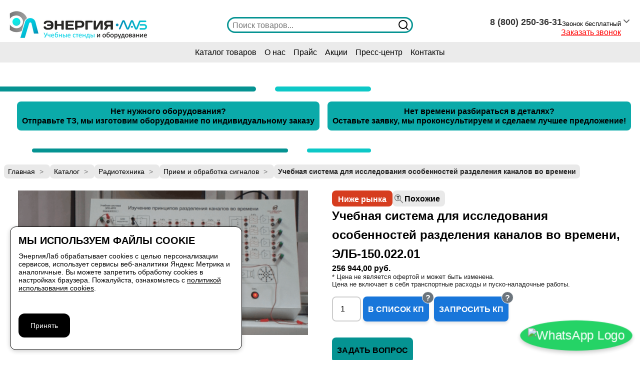

--- FILE ---
content_type: text/html; charset=UTF-8
request_url: https://vrnlab.ru/catalog_item/uchebnaya-sistema-dlya-issledovaniya-osobennostey-razdeleniya-kanalov-vo-vremeni-elb-irk/
body_size: 36436
content:
<!DOCTYPE html>
<html lang="ru">

<head>
    <meta charset="UTF-8">
    <meta http-equiv="X-UA-Compatible" content="IE=edge">
    <meta name="viewport" content="width=device-width, initial-scale=1">
        
    <link rel='stylesheet' id='reset-css' href='https://vrnlab.ru/wp-content/themes/vrnlab/css/reset.css?ver=1767010483' type='text/css' media='all' />
    <link rel='stylesheet' id='header-css' href='https://vrnlab.ru/wp-content/themes/vrnlab/css/header.css?ver=1767010482' type='text/css' media='all' />

    <meta name='robots' content='index, follow, max-image-preview:large, max-snippet:-1, max-video-preview:-1' />

	<!-- This site is optimized with the Yoast SEO plugin v26.6 - https://yoast.com/wordpress/plugins/seo/ -->
	<title>Учебная система для исследования особенностей разделения каналов во времени, ЭЛБ-150.022.01 | Купить учебное оборудование по доступной цене в ООО НТП «ЭнергияЛаб»</title>
	<meta name="description" content="Купить Учебная система для исследования особенностей разделения каналов во времени, ЭЛБ-150.022.01 в ЭнергияЛаб. Доставка Москва, Россия и СНГ. Свыше тысячи наименований в каталоге учебного оборудования по доступным ценам. Индивидуальное изготовление." />
	<link rel="canonical" href="https://vrnlab.ru/catalog_item/uchebnaya-sistema-dlya-issledovaniya-osobennostey-razdeleniya-kanalov-vo-vremeni-elb-irk/" />
	<!-- / Yoast SEO plugin. -->


<style id='wp-img-auto-sizes-contain-inline-css' type='text/css'>
img:is([sizes=auto i],[sizes^="auto," i]){contain-intrinsic-size:3000px 1500px}
/*# sourceURL=wp-img-auto-sizes-contain-inline-css */
</style>
<style id='wp-block-library-inline-css' type='text/css'>
:root{--wp-block-synced-color:#7a00df;--wp-block-synced-color--rgb:122,0,223;--wp-bound-block-color:var(--wp-block-synced-color);--wp-editor-canvas-background:#ddd;--wp-admin-theme-color:#007cba;--wp-admin-theme-color--rgb:0,124,186;--wp-admin-theme-color-darker-10:#006ba1;--wp-admin-theme-color-darker-10--rgb:0,107,160.5;--wp-admin-theme-color-darker-20:#005a87;--wp-admin-theme-color-darker-20--rgb:0,90,135;--wp-admin-border-width-focus:2px}@media (min-resolution:192dpi){:root{--wp-admin-border-width-focus:1.5px}}.wp-element-button{cursor:pointer}:root .has-very-light-gray-background-color{background-color:#eee}:root .has-very-dark-gray-background-color{background-color:#313131}:root .has-very-light-gray-color{color:#eee}:root .has-very-dark-gray-color{color:#313131}:root .has-vivid-green-cyan-to-vivid-cyan-blue-gradient-background{background:linear-gradient(135deg,#00d084,#0693e3)}:root .has-purple-crush-gradient-background{background:linear-gradient(135deg,#34e2e4,#4721fb 50%,#ab1dfe)}:root .has-hazy-dawn-gradient-background{background:linear-gradient(135deg,#faaca8,#dad0ec)}:root .has-subdued-olive-gradient-background{background:linear-gradient(135deg,#fafae1,#67a671)}:root .has-atomic-cream-gradient-background{background:linear-gradient(135deg,#fdd79a,#004a59)}:root .has-nightshade-gradient-background{background:linear-gradient(135deg,#330968,#31cdcf)}:root .has-midnight-gradient-background{background:linear-gradient(135deg,#020381,#2874fc)}:root{--wp--preset--font-size--normal:16px;--wp--preset--font-size--huge:42px}.has-regular-font-size{font-size:1em}.has-larger-font-size{font-size:2.625em}.has-normal-font-size{font-size:var(--wp--preset--font-size--normal)}.has-huge-font-size{font-size:var(--wp--preset--font-size--huge)}.has-text-align-center{text-align:center}.has-text-align-left{text-align:left}.has-text-align-right{text-align:right}.has-fit-text{white-space:nowrap!important}#end-resizable-editor-section{display:none}.aligncenter{clear:both}.items-justified-left{justify-content:flex-start}.items-justified-center{justify-content:center}.items-justified-right{justify-content:flex-end}.items-justified-space-between{justify-content:space-between}.screen-reader-text{border:0;clip-path:inset(50%);height:1px;margin:-1px;overflow:hidden;padding:0;position:absolute;width:1px;word-wrap:normal!important}.screen-reader-text:focus{background-color:#ddd;clip-path:none;color:#444;display:block;font-size:1em;height:auto;left:5px;line-height:normal;padding:15px 23px 14px;text-decoration:none;top:5px;width:auto;z-index:100000}html :where(.has-border-color){border-style:solid}html :where([style*=border-top-color]){border-top-style:solid}html :where([style*=border-right-color]){border-right-style:solid}html :where([style*=border-bottom-color]){border-bottom-style:solid}html :where([style*=border-left-color]){border-left-style:solid}html :where([style*=border-width]){border-style:solid}html :where([style*=border-top-width]){border-top-style:solid}html :where([style*=border-right-width]){border-right-style:solid}html :where([style*=border-bottom-width]){border-bottom-style:solid}html :where([style*=border-left-width]){border-left-style:solid}html :where(img[class*=wp-image-]){height:auto;max-width:100%}:where(figure){margin:0 0 1em}html :where(.is-position-sticky){--wp-admin--admin-bar--position-offset:var(--wp-admin--admin-bar--height,0px)}@media screen and (max-width:600px){html :where(.is-position-sticky){--wp-admin--admin-bar--position-offset:0px}}

/*# sourceURL=wp-block-library-inline-css */
</style><link rel='stylesheet' id='wc-blocks-style-css' href='https://vrnlab.ru/wp-content/plugins/woocommerce/assets/client/blocks/wc-blocks.css?ver=1766467850' type='text/css' media='all' />
<style id='global-styles-inline-css' type='text/css'>
:root{--wp--preset--aspect-ratio--square: 1;--wp--preset--aspect-ratio--4-3: 4/3;--wp--preset--aspect-ratio--3-4: 3/4;--wp--preset--aspect-ratio--3-2: 3/2;--wp--preset--aspect-ratio--2-3: 2/3;--wp--preset--aspect-ratio--16-9: 16/9;--wp--preset--aspect-ratio--9-16: 9/16;--wp--preset--color--black: #000000;--wp--preset--color--cyan-bluish-gray: #abb8c3;--wp--preset--color--white: #ffffff;--wp--preset--color--pale-pink: #f78da7;--wp--preset--color--vivid-red: #cf2e2e;--wp--preset--color--luminous-vivid-orange: #ff6900;--wp--preset--color--luminous-vivid-amber: #fcb900;--wp--preset--color--light-green-cyan: #7bdcb5;--wp--preset--color--vivid-green-cyan: #00d084;--wp--preset--color--pale-cyan-blue: #8ed1fc;--wp--preset--color--vivid-cyan-blue: #0693e3;--wp--preset--color--vivid-purple: #9b51e0;--wp--preset--gradient--vivid-cyan-blue-to-vivid-purple: linear-gradient(135deg,rgb(6,147,227) 0%,rgb(155,81,224) 100%);--wp--preset--gradient--light-green-cyan-to-vivid-green-cyan: linear-gradient(135deg,rgb(122,220,180) 0%,rgb(0,208,130) 100%);--wp--preset--gradient--luminous-vivid-amber-to-luminous-vivid-orange: linear-gradient(135deg,rgb(252,185,0) 0%,rgb(255,105,0) 100%);--wp--preset--gradient--luminous-vivid-orange-to-vivid-red: linear-gradient(135deg,rgb(255,105,0) 0%,rgb(207,46,46) 100%);--wp--preset--gradient--very-light-gray-to-cyan-bluish-gray: linear-gradient(135deg,rgb(238,238,238) 0%,rgb(169,184,195) 100%);--wp--preset--gradient--cool-to-warm-spectrum: linear-gradient(135deg,rgb(74,234,220) 0%,rgb(151,120,209) 20%,rgb(207,42,186) 40%,rgb(238,44,130) 60%,rgb(251,105,98) 80%,rgb(254,248,76) 100%);--wp--preset--gradient--blush-light-purple: linear-gradient(135deg,rgb(255,206,236) 0%,rgb(152,150,240) 100%);--wp--preset--gradient--blush-bordeaux: linear-gradient(135deg,rgb(254,205,165) 0%,rgb(254,45,45) 50%,rgb(107,0,62) 100%);--wp--preset--gradient--luminous-dusk: linear-gradient(135deg,rgb(255,203,112) 0%,rgb(199,81,192) 50%,rgb(65,88,208) 100%);--wp--preset--gradient--pale-ocean: linear-gradient(135deg,rgb(255,245,203) 0%,rgb(182,227,212) 50%,rgb(51,167,181) 100%);--wp--preset--gradient--electric-grass: linear-gradient(135deg,rgb(202,248,128) 0%,rgb(113,206,126) 100%);--wp--preset--gradient--midnight: linear-gradient(135deg,rgb(2,3,129) 0%,rgb(40,116,252) 100%);--wp--preset--font-size--small: 13px;--wp--preset--font-size--medium: 20px;--wp--preset--font-size--large: 36px;--wp--preset--font-size--x-large: 42px;--wp--preset--spacing--20: 0.44rem;--wp--preset--spacing--30: 0.67rem;--wp--preset--spacing--40: 1rem;--wp--preset--spacing--50: 1.5rem;--wp--preset--spacing--60: 2.25rem;--wp--preset--spacing--70: 3.38rem;--wp--preset--spacing--80: 5.06rem;--wp--preset--shadow--natural: 6px 6px 9px rgba(0, 0, 0, 0.2);--wp--preset--shadow--deep: 12px 12px 50px rgba(0, 0, 0, 0.4);--wp--preset--shadow--sharp: 6px 6px 0px rgba(0, 0, 0, 0.2);--wp--preset--shadow--outlined: 6px 6px 0px -3px rgb(255, 255, 255), 6px 6px rgb(0, 0, 0);--wp--preset--shadow--crisp: 6px 6px 0px rgb(0, 0, 0);}:where(.is-layout-flex){gap: 0.5em;}:where(.is-layout-grid){gap: 0.5em;}body .is-layout-flex{display: flex;}.is-layout-flex{flex-wrap: wrap;align-items: center;}.is-layout-flex > :is(*, div){margin: 0;}body .is-layout-grid{display: grid;}.is-layout-grid > :is(*, div){margin: 0;}:where(.wp-block-columns.is-layout-flex){gap: 2em;}:where(.wp-block-columns.is-layout-grid){gap: 2em;}:where(.wp-block-post-template.is-layout-flex){gap: 1.25em;}:where(.wp-block-post-template.is-layout-grid){gap: 1.25em;}.has-black-color{color: var(--wp--preset--color--black) !important;}.has-cyan-bluish-gray-color{color: var(--wp--preset--color--cyan-bluish-gray) !important;}.has-white-color{color: var(--wp--preset--color--white) !important;}.has-pale-pink-color{color: var(--wp--preset--color--pale-pink) !important;}.has-vivid-red-color{color: var(--wp--preset--color--vivid-red) !important;}.has-luminous-vivid-orange-color{color: var(--wp--preset--color--luminous-vivid-orange) !important;}.has-luminous-vivid-amber-color{color: var(--wp--preset--color--luminous-vivid-amber) !important;}.has-light-green-cyan-color{color: var(--wp--preset--color--light-green-cyan) !important;}.has-vivid-green-cyan-color{color: var(--wp--preset--color--vivid-green-cyan) !important;}.has-pale-cyan-blue-color{color: var(--wp--preset--color--pale-cyan-blue) !important;}.has-vivid-cyan-blue-color{color: var(--wp--preset--color--vivid-cyan-blue) !important;}.has-vivid-purple-color{color: var(--wp--preset--color--vivid-purple) !important;}.has-black-background-color{background-color: var(--wp--preset--color--black) !important;}.has-cyan-bluish-gray-background-color{background-color: var(--wp--preset--color--cyan-bluish-gray) !important;}.has-white-background-color{background-color: var(--wp--preset--color--white) !important;}.has-pale-pink-background-color{background-color: var(--wp--preset--color--pale-pink) !important;}.has-vivid-red-background-color{background-color: var(--wp--preset--color--vivid-red) !important;}.has-luminous-vivid-orange-background-color{background-color: var(--wp--preset--color--luminous-vivid-orange) !important;}.has-luminous-vivid-amber-background-color{background-color: var(--wp--preset--color--luminous-vivid-amber) !important;}.has-light-green-cyan-background-color{background-color: var(--wp--preset--color--light-green-cyan) !important;}.has-vivid-green-cyan-background-color{background-color: var(--wp--preset--color--vivid-green-cyan) !important;}.has-pale-cyan-blue-background-color{background-color: var(--wp--preset--color--pale-cyan-blue) !important;}.has-vivid-cyan-blue-background-color{background-color: var(--wp--preset--color--vivid-cyan-blue) !important;}.has-vivid-purple-background-color{background-color: var(--wp--preset--color--vivid-purple) !important;}.has-black-border-color{border-color: var(--wp--preset--color--black) !important;}.has-cyan-bluish-gray-border-color{border-color: var(--wp--preset--color--cyan-bluish-gray) !important;}.has-white-border-color{border-color: var(--wp--preset--color--white) !important;}.has-pale-pink-border-color{border-color: var(--wp--preset--color--pale-pink) !important;}.has-vivid-red-border-color{border-color: var(--wp--preset--color--vivid-red) !important;}.has-luminous-vivid-orange-border-color{border-color: var(--wp--preset--color--luminous-vivid-orange) !important;}.has-luminous-vivid-amber-border-color{border-color: var(--wp--preset--color--luminous-vivid-amber) !important;}.has-light-green-cyan-border-color{border-color: var(--wp--preset--color--light-green-cyan) !important;}.has-vivid-green-cyan-border-color{border-color: var(--wp--preset--color--vivid-green-cyan) !important;}.has-pale-cyan-blue-border-color{border-color: var(--wp--preset--color--pale-cyan-blue) !important;}.has-vivid-cyan-blue-border-color{border-color: var(--wp--preset--color--vivid-cyan-blue) !important;}.has-vivid-purple-border-color{border-color: var(--wp--preset--color--vivid-purple) !important;}.has-vivid-cyan-blue-to-vivid-purple-gradient-background{background: var(--wp--preset--gradient--vivid-cyan-blue-to-vivid-purple) !important;}.has-light-green-cyan-to-vivid-green-cyan-gradient-background{background: var(--wp--preset--gradient--light-green-cyan-to-vivid-green-cyan) !important;}.has-luminous-vivid-amber-to-luminous-vivid-orange-gradient-background{background: var(--wp--preset--gradient--luminous-vivid-amber-to-luminous-vivid-orange) !important;}.has-luminous-vivid-orange-to-vivid-red-gradient-background{background: var(--wp--preset--gradient--luminous-vivid-orange-to-vivid-red) !important;}.has-very-light-gray-to-cyan-bluish-gray-gradient-background{background: var(--wp--preset--gradient--very-light-gray-to-cyan-bluish-gray) !important;}.has-cool-to-warm-spectrum-gradient-background{background: var(--wp--preset--gradient--cool-to-warm-spectrum) !important;}.has-blush-light-purple-gradient-background{background: var(--wp--preset--gradient--blush-light-purple) !important;}.has-blush-bordeaux-gradient-background{background: var(--wp--preset--gradient--blush-bordeaux) !important;}.has-luminous-dusk-gradient-background{background: var(--wp--preset--gradient--luminous-dusk) !important;}.has-pale-ocean-gradient-background{background: var(--wp--preset--gradient--pale-ocean) !important;}.has-electric-grass-gradient-background{background: var(--wp--preset--gradient--electric-grass) !important;}.has-midnight-gradient-background{background: var(--wp--preset--gradient--midnight) !important;}.has-small-font-size{font-size: var(--wp--preset--font-size--small) !important;}.has-medium-font-size{font-size: var(--wp--preset--font-size--medium) !important;}.has-large-font-size{font-size: var(--wp--preset--font-size--large) !important;}.has-x-large-font-size{font-size: var(--wp--preset--font-size--x-large) !important;}
/*# sourceURL=global-styles-inline-css */
</style>

<style id='classic-theme-styles-inline-css' type='text/css'>
/*! This file is auto-generated */
.wp-block-button__link{color:#fff;background-color:#32373c;border-radius:9999px;box-shadow:none;text-decoration:none;padding:calc(.667em + 2px) calc(1.333em + 2px);font-size:1.125em}.wp-block-file__button{background:#32373c;color:#fff;text-decoration:none}
/*# sourceURL=/wp-includes/css/classic-themes.min.css */
</style>
<link rel='stylesheet' id='wp-components-css' href='https://vrnlab.ru/wp-includes/css/dist/components/style.min.css?ver=1764835703' type='text/css' media='all' />
<link rel='stylesheet' id='wp-preferences-css' href='https://vrnlab.ru/wp-includes/css/dist/preferences/style.min.css?ver=1764835703' type='text/css' media='all' />
<link rel='stylesheet' id='wp-block-editor-css' href='https://vrnlab.ru/wp-includes/css/dist/block-editor/style.min.css?ver=1764835703' type='text/css' media='all' />
<link rel='stylesheet' id='popup-maker-block-library-style-css' href='https://vrnlab.ru/wp-content/plugins/popup-maker/dist/packages/block-library-style.css?ver=1760509432' type='text/css' media='all' />
<link rel='stylesheet' id='contact-form-7-css' href='https://vrnlab.ru/wp-content/plugins/contact-form-7/includes/css/styles.css?ver=1764675752' type='text/css' media='all' />
<link rel='stylesheet' id='vwg_fontawesome-css' href='https://vrnlab.ru/wp-content/plugins/video-wc-gallery/includes/fontawesome_v6-6-0/css/all.css?ver=1766408572' type='text/css' media='all' />
<link rel='stylesheet' id='videojs-css-css' href='https://vrnlab.ru/wp-content/plugins/video-wc-gallery/includes/video-js/video-js.css?ver=1766408572' type='text/css' media='all' />
<link rel='stylesheet' id='photoswipe-css' href='https://vrnlab.ru/wp-content/plugins/woocommerce/assets/css/photoswipe/photoswipe.min.css?ver=1766467850' type='text/css' media='all' />
<link rel='stylesheet' id='photoswipe-default-skin-css' href='https://vrnlab.ru/wp-content/plugins/woocommerce/assets/css/photoswipe/default-skin/default-skin.min.css?ver=1766467850' type='text/css' media='all' />
<link rel='stylesheet' id='woocommerce-layout-css' href='https://vrnlab.ru/wp-content/plugins/woocommerce/assets/css/woocommerce-layout.css?ver=1766467850' type='text/css' media='all' />
<link rel='stylesheet' id='woocommerce-smallscreen-css' href='https://vrnlab.ru/wp-content/plugins/woocommerce/assets/css/woocommerce-smallscreen.css?ver=1766467850' type='text/css' media='only screen and (max-width: 768px)' />
<link rel='stylesheet' id='woocommerce-general-css' href='https://vrnlab.ru/wp-content/plugins/woocommerce/assets/css/woocommerce.css?ver=1766467850' type='text/css' media='all' />
<style id='woocommerce-inline-inline-css' type='text/css'>
.woocommerce form .form-row .required { visibility: visible; }
/*# sourceURL=woocommerce-inline-inline-css */
</style>
<link rel='stylesheet' id='cart-icon-style-css' href='https://vrnlab.ru/wp-content/plugins/wplife-cart/css/cart.css?ver=1756977739' type='text/css' media='all' />
<link rel='stylesheet' id='yml-for-yandex-market-css' href='https://vrnlab.ru/wp-content/plugins/yml-for-yandex-market/public/css/y4ym-public.css?ver=1766408535' type='text/css' media='all' />
<link rel='stylesheet' id='product-price-history-chart-css' href='https://vrnlab.ru/wp-content/plugins/product-price-history/modules/../assets/build/public-chart.css?ver=1764675771' type='text/css' media='all' />
<link rel='stylesheet' id='style-css' href='https://vrnlab.ru/wp-content/themes/vrnlab/style.css?ver=1767010506' type='text/css' media='all' />
<link rel='stylesheet' id='style-1-css' href='https://vrnlab.ru/wp-content/themes/vrnlab/css/style.css?ver=1767010483' type='text/css' media='all' />
<link rel='stylesheet' id='style-2-css' href='https://vrnlab.ru/wp-content/themes/vrnlab/css/style-2.css?ver=1767010483' type='text/css' media='all' />
<link rel='stylesheet' id='elab-media-css' href='https://vrnlab.ru/wp-content/themes/vrnlab/css/media.css?ver=1767010482' type='text/css' media='all' />
<link rel='stylesheet' id='elab-woo-css' href='https://vrnlab.ru/wp-content/themes/vrnlab/css/woo.css?ver=1767010483' type='text/css' media='all' />
<link rel='stylesheet' id='elab-style-cart-css' href='https://vrnlab.ru/wp-content/themes/vrnlab/css/style-cart.css?ver=1767010482' type='text/css' media='all' />
<link rel='stylesheet' id='similar-products-style-css' href='https://vrnlab.ru/wp-content/themes/vrnlab/css/similar-products.css?ver=1767010483' type='text/css' media='all' />
<link rel='stylesheet' id='popup-maker-site-css' href='https://vrnlab.ru/wp-content/plugins/popup-maker/dist/assets/site.css?ver=1760509432' type='text/css' media='all' />
<style id='popup-maker-site-inline-css' type='text/css'>
/* Popup Theme 2264: Hello Box */
.pum-theme-2264, .pum-theme-hello-box { background-color: rgba( 0, 0, 0, 0.75 ) } 
.pum-theme-2264 .pum-container, .pum-theme-hello-box .pum-container { padding: 30px; border-radius: 40px; border: 14px solid #0baaa9; box-shadow: 0px 0px 0px 0px rgba( 2, 2, 2, 0.00 ); background-color: rgba( 255, 255, 255, 1.00 ) } 
.pum-theme-2264 .pum-title, .pum-theme-hello-box .pum-title { color: #2d2d2d; text-align: left; text-shadow: 0px 0px 0px rgba( 2, 2, 2, 0.23 ); font-family: inherit; font-weight: 100; font-size: 32px; line-height: 36px } 
.pum-theme-2264 .pum-content, .pum-theme-hello-box .pum-content { color: #2d2d2d; font-family: inherit; font-weight: 100 } 
.pum-theme-2264 .pum-content + .pum-close, .pum-theme-hello-box .pum-content + .pum-close { position: fixed; height: 48px; width: 48px; left: auto; right: 16px; bottom: auto; top: 16px; padding: 0px; color: #2d2d2d; font-family: inherit; font-weight: 400; font-size: 32px; line-height: 8px; border: 1px none #0baaa9; border-radius: 24px; box-shadow: -50px -50px 0px -100px rgba( 2, 2, 2, 0.00 ) inset; text-shadow: -50px -50px 0px rgba( 0, 0, 0, 0.00 ); background-color: rgba( 255, 255, 255, 1.00 ) } 
body.admin-bar .pum-theme-2264 .pum-content + .pum-close, body.admin-bar .pum-theme-hello-box .pum-content + .pum-close { top: 48px }
/* Popup Theme 2267: Плавающая панель, светло-голубая */
.pum-theme-2267, .pum-theme-floating-bar { background-color: rgba( 255, 255, 255, 0.00 ) } 
.pum-theme-2267 .pum-container, .pum-theme-floating-bar .pum-container { padding: 8px; border-radius: 0px; border: 1px none #000000; box-shadow: 1px 1px 3px 0px rgba( 2, 2, 2, 0.23 ); background-color: rgba( 238, 246, 252, 1.00 ) } 
.pum-theme-2267 .pum-title, .pum-theme-floating-bar .pum-title { color: #505050; text-align: left; text-shadow: 0px 0px 0px rgba( 2, 2, 2, 0.23 ); font-family: inherit; font-weight: 400; font-size: 32px; line-height: 36px } 
.pum-theme-2267 .pum-content, .pum-theme-floating-bar .pum-content { color: #505050; font-family: inherit; font-weight: 400 } 
.pum-theme-2267 .pum-content + .pum-close, .pum-theme-floating-bar .pum-content + .pum-close { position: absolute; height: 18px; width: 18px; left: auto; right: 5px; bottom: auto; top: 50%; padding: 0px; color: #505050; font-family: Sans-Serif; font-weight: 700; font-size: 15px; line-height: 18px; border: 1px solid #505050; border-radius: 15px; box-shadow: 0px 0px 0px 0px rgba( 2, 2, 2, 0.00 ); text-shadow: 0px 0px 0px rgba( 0, 0, 0, 0.00 ); background-color: rgba( 255, 255, 255, 0.00 ); transform: translate(0, -50%) } 

/* Popup Theme 2261: Тема по умолчанию */
.pum-theme-2261, .pum-theme-tema-po-umolchaniyu { background-color: rgba( 255, 255, 255, 1.00 ) } 
.pum-theme-2261 .pum-container, .pum-theme-tema-po-umolchaniyu .pum-container { padding: 18px; border-radius: 0px; border: 1px none #000000; box-shadow: 1px 1px 3px 0px rgba( 2, 2, 2, 0.23 ); background-color: rgba( 249, 249, 249, 1.00 ) } 
.pum-theme-2261 .pum-title, .pum-theme-tema-po-umolchaniyu .pum-title { color: #000000; text-align: left; text-shadow: 0px 0px 0px rgba( 2, 2, 2, 0.23 ); font-family: inherit; font-weight: 400; font-size: 32px; font-style: normal; line-height: 36px } 
.pum-theme-2261 .pum-content, .pum-theme-tema-po-umolchaniyu .pum-content { color: #8c8c8c; font-family: inherit; font-weight: 400; font-style: inherit } 
.pum-theme-2261 .pum-content + .pum-close, .pum-theme-tema-po-umolchaniyu .pum-content + .pum-close { position: absolute; height: auto; width: auto; left: auto; right: 0px; bottom: auto; top: 0px; padding: 8px; color: #ffffff; font-family: inherit; font-weight: 400; font-size: 12px; font-style: inherit; line-height: 36px; border: 1px none #ffffff; border-radius: 0px; box-shadow: 1px 1px 3px 0px rgba( 2, 2, 2, 0.23 ); text-shadow: 0px 0px 0px rgba( 0, 0, 0, 0.23 ); background-color: rgba( 0, 183, 205, 1.00 ) } 

/* Popup Theme 2262: Light Box */
.pum-theme-2262, .pum-theme-lightbox { background-color: rgba( 0, 0, 0, 0.60 ) } 
.pum-theme-2262 .pum-container, .pum-theme-lightbox .pum-container { padding: 18px; border-radius: 3px; border: 8px solid #000000; box-shadow: 0px 0px 30px 0px rgba( 2, 2, 2, 1.00 ); background-color: rgba( 255, 255, 255, 1.00 ) } 
.pum-theme-2262 .pum-title, .pum-theme-lightbox .pum-title { color: #000000; text-align: left; text-shadow: 0px 0px 0px rgba( 2, 2, 2, 0.23 ); font-family: inherit; font-weight: 100; font-size: 32px; line-height: 36px } 
.pum-theme-2262 .pum-content, .pum-theme-lightbox .pum-content { color: #000000; font-family: inherit; font-weight: 100 } 
.pum-theme-2262 .pum-content + .pum-close, .pum-theme-lightbox .pum-content + .pum-close { position: absolute; height: 26px; width: 26px; left: auto; right: -13px; bottom: auto; top: -13px; padding: 0px; color: #ffffff; font-family: Arial; font-weight: 100; font-size: 24px; line-height: 24px; border: 2px solid #ffffff; border-radius: 26px; box-shadow: 0px 0px 15px 1px rgba( 2, 2, 2, 0.75 ); text-shadow: 0px 0px 0px rgba( 0, 0, 0, 0.23 ); background-color: rgba( 0, 0, 0, 1.00 ) } 

/* Popup Theme 2263: Enterprise Blue */
.pum-theme-2263, .pum-theme-enterprise-blue { background-color: rgba( 0, 0, 0, 0.70 ) } 
.pum-theme-2263 .pum-container, .pum-theme-enterprise-blue .pum-container { padding: 28px; border-radius: 5px; border: 1px none #000000; box-shadow: 0px 10px 25px 4px rgba( 2, 2, 2, 0.50 ); background-color: rgba( 255, 255, 255, 1.00 ) } 
.pum-theme-2263 .pum-title, .pum-theme-enterprise-blue .pum-title { color: #315b7c; text-align: left; text-shadow: 0px 0px 0px rgba( 2, 2, 2, 0.23 ); font-family: inherit; font-weight: 100; font-size: 34px; line-height: 36px } 
.pum-theme-2263 .pum-content, .pum-theme-enterprise-blue .pum-content { color: #2d2d2d; font-family: inherit; font-weight: 100 } 
.pum-theme-2263 .pum-content + .pum-close, .pum-theme-enterprise-blue .pum-content + .pum-close { position: absolute; height: 28px; width: 28px; left: auto; right: 8px; bottom: auto; top: 8px; padding: 4px; color: #ffffff; font-family: Times New Roman; font-weight: 100; font-size: 20px; line-height: 20px; border: 1px none #ffffff; border-radius: 42px; box-shadow: 0px 0px 0px 0px rgba( 2, 2, 2, 0.23 ); text-shadow: 0px 0px 0px rgba( 0, 0, 0, 0.23 ); background-color: rgba( 49, 91, 124, 1.00 ) } 

/* Popup Theme 2265: Режущий край */
.pum-theme-2265, .pum-theme-cutting-edge { background-color: rgba( 0, 0, 0, 0.50 ) } 
.pum-theme-2265 .pum-container, .pum-theme-cutting-edge .pum-container { padding: 18px; border-radius: 0px; border: 1px none #000000; box-shadow: 0px 10px 25px 0px rgba( 2, 2, 2, 0.50 ); background-color: rgba( 30, 115, 190, 1.00 ) } 
.pum-theme-2265 .pum-title, .pum-theme-cutting-edge .pum-title { color: #ffffff; text-align: left; text-shadow: 0px 0px 0px rgba( 2, 2, 2, 0.23 ); font-family: Sans-Serif; font-weight: 100; font-size: 26px; line-height: 28px } 
.pum-theme-2265 .pum-content, .pum-theme-cutting-edge .pum-content { color: #ffffff; font-family: inherit; font-weight: 100 } 
.pum-theme-2265 .pum-content + .pum-close, .pum-theme-cutting-edge .pum-content + .pum-close { position: absolute; height: 24px; width: 24px; left: auto; right: 0px; bottom: auto; top: 0px; padding: 0px; color: #1e73be; font-family: Times New Roman; font-weight: 100; font-size: 32px; line-height: 24px; border: 1px none #ffffff; border-radius: 0px; box-shadow: -1px 1px 1px 0px rgba( 2, 2, 2, 0.10 ); text-shadow: -1px 1px 1px rgba( 0, 0, 0, 0.10 ); background-color: rgba( 238, 238, 34, 1.00 ) } 

/* Popup Theme 2266: Рамка границы */
.pum-theme-2266, .pum-theme-framed-border { background-color: rgba( 255, 255, 255, 0.50 ) } 
.pum-theme-2266 .pum-container, .pum-theme-framed-border .pum-container { padding: 18px; border-radius: 0px; border: 20px outset #dd3333; box-shadow: 1px 1px 3px 0px rgba( 2, 2, 2, 0.97 ) inset; background-color: rgba( 255, 251, 239, 1.00 ) } 
.pum-theme-2266 .pum-title, .pum-theme-framed-border .pum-title { color: #000000; text-align: left; text-shadow: 0px 0px 0px rgba( 2, 2, 2, 0.23 ); font-family: inherit; font-weight: 100; font-size: 32px; line-height: 36px } 
.pum-theme-2266 .pum-content, .pum-theme-framed-border .pum-content { color: #2d2d2d; font-family: inherit; font-weight: 100 } 
.pum-theme-2266 .pum-content + .pum-close, .pum-theme-framed-border .pum-content + .pum-close { position: absolute; height: 20px; width: 20px; left: auto; right: -20px; bottom: auto; top: -20px; padding: 0px; color: #ffffff; font-family: Tahoma; font-weight: 700; font-size: 16px; line-height: 18px; border: 1px none #ffffff; border-radius: 0px; box-shadow: 0px 0px 0px 0px rgba( 2, 2, 2, 0.23 ); text-shadow: 0px 0px 0px rgba( 0, 0, 0, 0.23 ); background-color: rgba( 0, 0, 0, 0.55 ) } 

/* Popup Theme 2268: Content Only - For use with page builders or block editor */
.pum-theme-2268, .pum-theme-content-only { background-color: rgba( 0, 0, 0, 0.70 ) } 
.pum-theme-2268 .pum-container, .pum-theme-content-only .pum-container { padding: 0px; border-radius: 0px; border: 1px none #000000; box-shadow: 0px 0px 0px 0px rgba( 2, 2, 2, 0.00 ) } 
.pum-theme-2268 .pum-title, .pum-theme-content-only .pum-title { color: #000000; text-align: left; text-shadow: 0px 0px 0px rgba( 2, 2, 2, 0.23 ); font-family: inherit; font-weight: 400; font-size: 32px; line-height: 36px } 
.pum-theme-2268 .pum-content, .pum-theme-content-only .pum-content { color: #8c8c8c; font-family: inherit; font-weight: 400 } 
.pum-theme-2268 .pum-content + .pum-close, .pum-theme-content-only .pum-content + .pum-close { position: absolute; height: 18px; width: 18px; left: auto; right: 7px; bottom: auto; top: 7px; padding: 0px; color: #000000; font-family: inherit; font-weight: 700; font-size: 20px; line-height: 20px; border: 1px none #ffffff; border-radius: 15px; box-shadow: 0px 0px 0px 0px rgba( 2, 2, 2, 0.00 ); text-shadow: 0px 0px 0px rgba( 0, 0, 0, 0.00 ); background-color: rgba( 255, 255, 255, 0.00 ) } 

#pum-71829 {z-index: 1999999999}
#pum-2270 {z-index: 1999999999}
#pum-2272 {z-index: 1999999999}
#pum-67824 {z-index: 1999999999}
html.pum-open.pum-open-overlay.pum-open-scrollable body > *:not([aria-modal="true"]) { padding-right: 10px!important; }
/*# sourceURL=popup-maker-site-inline-css */
</style>
<link rel='stylesheet' id='relevanssi-live-search-css' href='https://vrnlab.ru/wp-content/plugins/relevanssi-live-ajax-search/assets/styles/style.css?ver=1743493699' type='text/css' media='all' />
<script type="text/javascript" src="https://vrnlab.ru/wp-includes/js/jquery/jquery.min.js?ver=1699423938" id="jquery-core-js"></script>
<script type="text/javascript" src="https://vrnlab.ru/wp-includes/js/jquery/jquery-migrate.min.js?ver=1691560928" id="jquery-migrate-js"></script>
<script type="text/javascript" src="https://vrnlab.ru/wp-content/plugins/woocommerce/assets/js/jquery-blockui/jquery.blockUI.min.js?ver=1766467850" id="wc-jquery-blockui-js" defer="defer" data-wp-strategy="defer"></script>
<script type="text/javascript" id="wc-add-to-cart-js-extra">
/* <![CDATA[ */
var wc_add_to_cart_params = {"ajax_url":"/wp-admin/admin-ajax.php","wc_ajax_url":"/?wc-ajax=%%endpoint%%","i18n_view_cart":"\u041f\u0440\u043e\u0441\u043c\u043e\u0442\u0440 \u0441\u043f\u0438\u0441\u043a\u0430 \u041a\u041f","cart_url":"https://vrnlab.ru/cart/","is_cart":"","cart_redirect_after_add":"no"};
//# sourceURL=wc-add-to-cart-js-extra
/* ]]> */
</script>
<script type="text/javascript" src="https://vrnlab.ru/wp-content/plugins/woocommerce/assets/js/frontend/add-to-cart.min.js?ver=1766467850" id="wc-add-to-cart-js" defer="defer" data-wp-strategy="defer"></script>
<script type="text/javascript" src="https://vrnlab.ru/wp-content/plugins/woocommerce/assets/js/flexslider/jquery.flexslider.min.js?ver=1766467850" id="wc-flexslider-js" defer="defer" data-wp-strategy="defer"></script>
<script type="text/javascript" src="https://vrnlab.ru/wp-content/plugins/woocommerce/assets/js/photoswipe/photoswipe.min.js?ver=1766467850" id="wc-photoswipe-js" defer="defer" data-wp-strategy="defer"></script>
<script type="text/javascript" src="https://vrnlab.ru/wp-content/plugins/woocommerce/assets/js/photoswipe/photoswipe-ui-default.min.js?ver=1766467850" id="wc-photoswipe-ui-default-js" defer="defer" data-wp-strategy="defer"></script>
<script type="text/javascript" id="wc-single-product-js-extra">
/* <![CDATA[ */
var wc_single_product_params = {"i18n_required_rating_text":"\u041f\u043e\u0436\u0430\u043b\u0443\u0439\u0441\u0442\u0430, \u043f\u043e\u0441\u0442\u0430\u0432\u044c\u0442\u0435 \u043e\u0446\u0435\u043d\u043a\u0443","i18n_rating_options":["1 \u0438\u0437 5 \u0437\u0432\u0451\u0437\u0434","2 \u0438\u0437 5 \u0437\u0432\u0451\u0437\u0434","3 \u0438\u0437 5 \u0437\u0432\u0451\u0437\u0434","4 \u0438\u0437 5 \u0437\u0432\u0451\u0437\u0434","5 \u0438\u0437 5 \u0437\u0432\u0451\u0437\u0434"],"i18n_product_gallery_trigger_text":"\u041f\u0440\u043e\u0441\u043c\u043e\u0442\u0440 \u0433\u0430\u043b\u0435\u0440\u0435\u0438 \u0438\u0437\u043e\u0431\u0440\u0430\u0436\u0435\u043d\u0438\u0439 \u0432 \u043f\u043e\u043b\u043d\u043e\u044d\u043a\u0440\u0430\u043d\u043d\u043e\u043c \u0440\u0435\u0436\u0438\u043c\u0435","review_rating_required":"yes","flexslider":{"rtl":false,"animation":"slide","smoothHeight":true,"directionNav":false,"controlNav":"thumbnails","slideshow":false,"animationSpeed":500,"animationLoop":false,"allowOneSlide":false},"zoom_enabled":"","zoom_options":[],"photoswipe_enabled":"1","photoswipe_options":{"shareEl":false,"closeOnScroll":false,"history":false,"hideAnimationDuration":0,"showAnimationDuration":0},"flexslider_enabled":"1"};
//# sourceURL=wc-single-product-js-extra
/* ]]> */
</script>
<script type="text/javascript" src="https://vrnlab.ru/wp-content/plugins/woocommerce/assets/js/frontend/single-product.min.js?ver=1766467850" id="wc-single-product-js" defer="defer" data-wp-strategy="defer"></script>
<script type="text/javascript" src="https://vrnlab.ru/wp-content/plugins/woocommerce/assets/js/js-cookie/js.cookie.min.js?ver=1766467850" id="wc-js-cookie-js" defer="defer" data-wp-strategy="defer"></script>
<script type="text/javascript" id="woocommerce-js-extra">
/* <![CDATA[ */
var woocommerce_params = {"ajax_url":"/wp-admin/admin-ajax.php","wc_ajax_url":"/?wc-ajax=%%endpoint%%","i18n_password_show":"\u041f\u043e\u043a\u0430\u0437\u0430\u0442\u044c \u043f\u0430\u0440\u043e\u043b\u044c","i18n_password_hide":"\u0421\u043a\u0440\u044b\u0442\u044c \u043f\u0430\u0440\u043e\u043b\u044c"};
//# sourceURL=woocommerce-js-extra
/* ]]> */
</script>
<script type="text/javascript" src="https://vrnlab.ru/wp-content/plugins/woocommerce/assets/js/frontend/woocommerce.min.js?ver=1766467850" id="woocommerce-js" defer="defer" data-wp-strategy="defer"></script>
<script type="text/javascript" src="https://vrnlab.ru/wp-content/plugins/yml-for-yandex-market/public/js/y4ym-public.js?ver=1766408535" id="yml-for-yandex-market-js"></script>
      <!-- Стили для прелоадера -->
      <style>
          .wc-preloader {
              position: fixed;
              left: 50%;
              top: 50%;
              transform: translate(-50%, -50%);
              z-index: 9999;
              display: block;
          }
          
          .wc-preloader.hidden {
              opacity: 0;
              visibility: hidden;
              transition: opacity 0.3s, visibility 0.3s;
          }

          .loader {
              width: 48px;
              height: 48px;
              border: 3px solid #8a8a8a;
              border-radius: 50%;
              border-top-color: #1876da;
              animation: spin 1s ease-in-out infinite;
          }

          @keyframes spin {
              to {
                  transform: rotate(360deg);
              }
          }
      </style>

      <!-- HTML прелоадера -->
      <div class="wc-preloader" id="wc-preloader">
          <div class="loader"></div>
      </div>

      <!-- Скрипт для скрытия прелоадера -->
      <script>
          document.addEventListener("DOMContentLoaded", function() {
              window.addEventListener('load', function() {
                  var preloader = document.getElementById('wc-preloader');
                  if (preloader) {
                      preloader.classList.add('hidden');
                      
                      // Полное удаление через время анимации
                      setTimeout(function() {
                          preloader.style.display = 'none';
                      }, 300);
                  }
              });
          });
      </script>
      	<noscript><style>.woocommerce-product-gallery{ opacity: 1 !important; }</style></noscript>
	<!-- WPLife VrnLab Organization Schema -->
    <script type="application/ld+json">{"@context":"https://schema.org","@type":"Organization","name":"ООО НТП \"ЭнергияЛаб\"","url":"https://vrnlab.ru/","description":"Учебное оборудование от ЭнергияЛаб - учебное оборудование, наглядные пособия, оснащение учебных лабораторий. Доставка Москва, Россия, СНГ","logo":"https://vrnlab.ru/wp-content/uploads/2021/06/logotip-kvadrat-3-120-e1639554971989.png","address":{"@type":"PostalAddress","addressCountry":"RU"},"contactPoint":{"@type":"ContactPoint","telephone":"+7-800-250-36-31","contactType":"Customer service"},"sameAs":["https://www.youtube.com/@energialab","https://rutube.ru/channel/23706463/"]}</script>
    <!-- // WPLife VrnLab Organization Schema -->
    
    <!-- WPLife VrnLab WebSite Schema -->
    <script type="application/ld+json">{"@context":"https://schema.org","@type":"WebSite","url":"https://vrnlab.ru/","name":"Учебное оборудование","description":"Учебное оборудование от ЭнергияЛаб - учебное оборудование, наглядные пособия, оснащение учебных лабораторий. Доставка Москва, Россия, СНГ","potentialAction":{"@type":"SearchAction","target":"https://vrnlab.ru/search/{search_term_string}?post_type=product","query-input":"required name=search_term_string"}}</script>
    <!-- // WPLife VrnLab WebSite Schema -->
    <!-- WPLife VrnLab Product Schema -->
    <script type="application/ld+json">{"@context":"https://schema.org","@type":"Product","@id":"https://vrnlab.ru/catalog_item/uchebnaya-sistema-dlya-issledovaniya-osobennostey-razdeleniya-kanalov-vo-vremeni-elb-irk/#product","name":"Учебная система для исследования особенностей разделения каналов во времени","url":"https://vrnlab.ru/catalog_item/uchebnaya-sistema-dlya-issledovaniya-osobennostey-razdeleniya-kanalov-vo-vremeni-elb-irk/","description":"Установка представляет собой рабочее место для бригады студентов из 3 человек и позволяет:\r\n\r\n· проводить дискретизацию аналогового сигнала и восстановление его формы ;\r\n· производить преобразование сигнала с амплитудно - импульсной  модуляцией в сигнал с  импульсно - кодовой модуляцией и обратно;\r\n· исследовать временные соотношения 4-х канальной системы передачи с временным разделением каналов;\r\n· изучить схемные решения, позволяющие осуществлять временное уплотнение каналов связи;\r\n· проводить качественный анализ работы мультиплексора / демультиплексора в режиме коммутации каналов;\r\n· изучить принцип пространственно-временной коммутации каналов\r\n· проводить качественную оценку помехоустойчивости систем связи при АИМ и ИКМ.\r\n\r\nКонструктивно установка   выполнена в настольном исполнении в виде базового модуля, на лицевой панели которого изображена функциональная схема и выведены необходимые контрольные гнезда (диаметр  4 мм) и органы управления.","image":"https://vrnlab.ru/wp-content/uploads/2021/04/1111.png","brand":{"@type":"Brand","name":"ЭнергияЛаб"},"sku":"ЭЛБ-150.022.01","offers":{"@type":"Offer","price":256944,"priceCurrency":"RUB","availability":"https://schema.org/InStock","url":"https://vrnlab.ru/catalog_item/uchebnaya-sistema-dlya-issledovaniya-osobennostey-razdeleniya-kanalov-vo-vremeni-elb-irk/","seller":{"@type":"Organization","name":"ООО НТП \"ЭнергияЛаб\""},"priceSpecification":{"@type":"PriceSpecification","valueAddedTaxIncluded":true,"price":256944,"priceCurrency":"RUB"}},"releaseDate":"2018-07-17T21:00:00+00:00"}</script>
    <!-- // WPLife VrnLab Product Schema -->
    <!-- WPLife VrnLab BreadcrumbList Schema -->
    <script type="application/ld+json">{"@context":"https://schema.org","@type":"BreadcrumbList","@id":"https://vrnlab.ru/catalog_item/uchebnaya-sistema-dlya-issledovaniya-osobennostey-razdeleniya-kanalov-vo-vremeni-elb-irk/#breadcrumb","itemListElement":[{"@type":"ListItem","position":1,"name":"Главная страница","item":"https://vrnlab.ru/"},{"@type":"ListItem","position":2,"name":"Товары","item":"https://vrnlab.ru/catalog/"},{"@type":"ListItem","position":3,"name":"Учебная система для исследования особенностей разделения каналов во времени"}]}</script>
    <!-- // WPLife VrnLab BreadcrumbList Schema -->
    <link rel="icon" href="https://vrnlab.ru/wp-content/uploads/2021/04/favicon-120x1201-1-50x50.png" sizes="32x32" />
<link rel="icon" href="https://vrnlab.ru/wp-content/uploads/2021/04/favicon-120x1201-1.png" sizes="192x192" />
<link rel="apple-touch-icon" href="https://vrnlab.ru/wp-content/uploads/2021/04/favicon-120x1201-1.png" />
<meta name="msapplication-TileImage" content="https://vrnlab.ru/wp-content/uploads/2021/04/favicon-120x1201-1.png" />
		<style type="text/css" id="wp-custom-css">
			.woocommerce div.product div.images .flex-control-thumbs li{
	width:auto;
}		</style>
		    <!-- Google Fonts -->
    <link rel="dns-prefetch" href="//fonts.googleapis.com" />
    <link rel="dns-prefetch" href="//fonts.gstatic.com" />
    <!-- Google Analytics / Tag Manager -->
    <link rel="dns-prefetch" href="//www.googletagmanager.com" />
    <link rel="dns-prefetch" href="//www.google-analytics.com" />
    <!-- Yandex.Metrica -->
    <link rel="dns-prefetch" href="//mc.yandex.ru" />
    <script type="text/javascript" src="https://vrnlab.ru/wp-content/themes/vrnlab/js/header.js?ver=1767010492"></script>
<link rel='stylesheet' id='wplife-callback-css-css' href='https://vrnlab.ru/wp-content/plugins/wplife-callback/css/styles.css?ver=1759142485' type='text/css' media='all' />
<link rel='stylesheet' id='bm-style-css' href='https://vrnlab.ru/wp-content/themes/vrnlab/css/bm-style.css?ver=1767010483' type='text/css' media='all' />
</head>

<body class="wp-singular product-template-default single single-product postid-3238 wp-theme-vrnlab theme-vrnlab woocommerce woocommerce-page woocommerce-no-js no-sliding-sidebar">
    <script>
fetch('https://api.ipify.org?format=json')
    .then(function(response) {
        return response.json();
    })
    .then(function(data) {
        // Формируем объект yaParams и сохраняем IP-адрес
        //var yaParams = { ip_adress: data.ip };
        window.yaParams = { ip_adress: data.ip };
    });
</script>

<!-- Google tag (gtag.js) -->
<script async src='https://www.googletagmanager.com/gtag/js?id=G-W2D5WV2JJ5'></script>
<script>
  window.dataLayer = window.dataLayer || [];
  function gtag(){dataLayer.push(arguments);}
  gtag('js', new Date());

  gtag('config', 'G-W2D5WV2JJ5');
</script>
<!--LiveInternet counter-->
<script>
new Image().src = "https://counter.yadro.ru/hit?r"+
escape(document.referrer)+((typeof(screen)=="undefined")?"":
";s"+screen.width+"*"+screen.height+"*"+(screen.colorDepth?
screen.colorDepth:screen.pixelDepth))+";u"+escape(document.URL)+
";h"+escape(document.title.substring(0,150))+
";"+Math.random();
</script>

<!-- Yandex.Metrika counter 21/10/2025 -->
<script type="text/javascript">
    (function(m,e,t,r,i,k,a){
        m[i]=m[i]||function(){(m[i].a=m[i].a||[]).push(arguments)};
        m[i].l=1*new Date();
        for (var j = 0; j < document.scripts.length; j++) {if (document.scripts[j].src === r) { return; }}
        k=e.createElement(t),a=e.getElementsByTagName(t)[0],k.async=1,k.src=r,a.parentNode.insertBefore(k,a)
    })(window, document,'script','https://mc.yandex.ru/metrika/tag.js', 'ym');

    ym(31481278, 'init', {webvisor:true, clickmap:true, ecommerce:"dataLayer", accurateTrackBounce:true, trackLinks:true});
</script>
<noscript><div><img src="https://mc.yandex.ru/watch/31481278" style="position:absolute; left:-9999px;" alt="" /></div></noscript>
<!-- /Yandex.Metrika counter -->
    <header>
        <!-- Прелоадер -->
        <!-- Сообщение при отключенном JavaScript -->
        <noscript>
            <div id="nojs-message">
                <h2>⚠ JavaScript отключен</h2>
                <p>Для корректной работы сайта требуется включить JavaScript в настройках вашего браузера.</p>
                <p>Пожалуйста, включите JavaScript и перезагрузите страницу по F5.</p>
                <p><strong>Как включить JavaScript:</strong></p>
                <ul style="text-align: left; margin: 15px 0;">
                    <li><b>Chrome:</b> Настройки → Конфиденциальность и безопасность → Настройки сайта → JavaScript → Разрешено</li>
                    <li><b>Firefox:</b> Настройки → Приватность и защита → Разрешения → JavaScript → Разрешить</li>
                    <li><b>Edge:</b> Настройки → Cookies и разрешения сайтов → JavaScript → Разрешено</li>
                    <li><b>Safari:</b> Настройки → Безопасность → Веб-содержимое → Включить JavaScript</li>
                </ul>
            </div>
        </noscript>
        <style>
            #preloader {
                position: fixed;
                top: 0;
                left: 0;
                width: 100%;
                height: 100%;
                background: #fff;
                display: flex;
                flex-direction: column;
                justify-content: center;
                align-items: center;
                z-index: 999999;
                font-family: Arial, sans-serif;
                transition: opacity 0.5s ease;
            }

            .spinner {
                border: 4px solid #f3f3f3;
                border-top: 4px solid #3498db;
                border-radius: 50%;
                width: 40px;
                height: 40px;
                animation: spin 2s linear infinite;
                margin-bottom: 20px;
            }

            .message {
                text-align: center;
                color: #333;
                font-size: 16px;
                margin-top: 10px;
            }

            .error-message {
                color: #e74c3c;
                display: none;
                margin-top: 15px;
                text-align: center;
                max-width: 80%;
            }

            .retry-btn {
                background: #3498db;
                color: white;
                border: none;
                padding: 10px 20px;
                border-radius: 5px;
                cursor: pointer;
                margin-top: 10px;
            }

            #content {
                display: none;
                opacity: 0;
                transition: opacity 0.5s ease-in-out;
            }

            @keyframes spin {
                0% {
                    transform: rotate(0deg);
                }

                100% {
                    transform: rotate(360deg);
                }
            }
        </style>
        <div id="preloader">
            <div class="spinner"></div>
            <div class="message" id="statusMessage">Проверяем совместимость вашего браузера...</div>
            <div class="error-message" id="errorMessage"></div>
        </div>
                
        <div class="header-wrapper" id="content" style="display: none;">

            <div class="container-header">

                <!-- Основная шапка -->
                <div class="desktop-header-top">

                    <div class="header-logo">
                        <a href="https://vrnlab.ru"><img class="header-logo-img" src="https://vrnlab.ru/wp-content/themes/vrnlab/img/main-logo-300.png" alt="Логотип" width="282"></a>
                        <p class="header-logo-text">Разработка и производство учебно-лабораторных стендов</p>
                        <!--  (показывается на мобильных) -->
                        <div class="mobile-menu-toggle">
                            <div class="hamburger">
                                <span></span>
                                <span></span>
                                <span></span>
                            </div>
                        </div>
                    </div>

                    <div class="header-center">
                        <form role="search" method="get" id="searchform" class="searchform" action="https://vrnlab.ru/">
    <div class="search-box">
        <input type="search" class="search-txt" id="s" name="s" data-rlvlive="true" data-rlvparentel="#rlvlive_1" data-rlvconfig="default" placeholder="Поиск товаров..."
                        minlength="3" required>
        <button type="submit" class="search-txt-btn" value="Search" id="searchsubmit_header"></button>
        <input type="hidden" name="post_type" value="product">
    </div>
<span class="relevanssi-live-search-instructions">В списке найденных результатов используйте стрелки вверх и вниз для выбора и Enter для перехода на нужную страницу. Если у вас устройство с тачскрином, используйте пролистывание или нажатие.</span><div id="rlvlive_1"></div></form>

<script>
    document.getElementById('searchform').addEventListener('submit', function(e) {
        var searchInput = document.getElementById('s');
        searchInput.value = searchInput.value
            .replace(/[«»]/g, '"')  // Заменяем кавычки « и » на "
            .replace(/\//g, '.');   // Заменяем / на .
    });
</script>                    </div>


                    <div class="phone-dropdown">
                        
<div style="display:flex;">
<div style="display: flex;
    flex-direction: row;
    align-items: flex-end;
    "><a href="tel:88002503631" class="main-phone">8 (800) 250-36-31</a><span class="phone__subname">Звонок бесплатный</span>
                                <button class="dropdown-toggle" aria-label="Показать другие телефоны">
                                    <svg width="12" height="7" viewBox="0 0 12 7" fill="none" xmlns="http://www.w3.org/2000/svg">
                                        <path d="M1 1L6 6L11 1" stroke="currentColor" stroke-width="2" stroke-linecap="round" />
                                    </svg>
                                </button>

                                <div class="dropdown-menu">
                            <a href="tel:74952552898" class="main-phone">+7 (495) 255-28-98</a><span class="phone__subname">Для Москвы и области</span><a href="tel:74732029909" class="main-phone">+7 (473) 202-99-09</a><span class="phone__subname">Для Воронежа и области</span><a href="tel:79950370685" class="main-phone">+7 (995) 037-06-85</a><span class="phone__subname">Для WhatsApp</span>                
                </div><!-- dropdown-menu -->            </div></div>

                <a class="callback-phone" href="#" id="callback-link" style="right:22px;position:relative;">Заказать звонок</a>
                <script>
                    document.getElementById('callback-link').addEventListener('click', function(event) {
                        event.preventDefault();
                        document.getElementById('callback-modal').style.display = 'flex';
                    });
                </script>

                <div class="callback-btn">
                                    </div>


            </div>

        </div>
        <!-- Меню -->
        <div class="header-bottom" id="main-header-bottom">
            <div class="logo-fixed">
                <a href="/"><img src="https://vrnlab.ru/wp-content/themes/vrnlab/img/logo-fixed.png" alt="Логотип"></a>
            </div>
            <nav class="main-nav">
                <ul class="nav-list">
                    <li id="menu-item-72393" class="menu-item menu-item-type-post_type menu-item-object-page current_page_parent menu-item-72393 nav__item"><a href="https://vrnlab.ru/catalog/" class="nav__link">Каталог товаров</a></li>
<li id="menu-item-7338" class="menu-item menu-item-type-custom menu-item-object-custom menu-item-7338 nav__item"><a href="/about/" class="nav__link">О нас</a></li>
<li id="menu-item-5748" class="menu-item menu-item-type-post_type menu-item-object-page menu-item-5748 nav__item"><a href="https://vrnlab.ru/price/" class="nav__link">Прайс</a></li>
<li id="menu-item-68191" class="menu-item menu-item-type-taxonomy menu-item-object-category menu-item-68191 nav__item"><a href="https://vrnlab.ru/category/akczii/" class="nav__link">Акции</a></li>
<li id="menu-item-68375" class="menu-item menu-item-type-custom menu-item-object-custom menu-item-68375 nav__item"><a href="/category/press-center/" class="nav__link">Пресс-центр</a></li>
<li id="menu-item-5684" class="menu-item menu-item-type-post_type menu-item-object-page menu-item-5684 nav__item"><a href="https://vrnlab.ru/contacts/" class="nav__link">Контакты</a></li>
                </ul>
            </nav>
            <div class="phone-fixed">
                <div class="callback-btn">
                        <button id="callback-button" style="opacity: 0; visibility: hidden; transition: opacity 0.5s;">
        Заказать звонок        <span class="callback-button-animation"></span>
    </button>
                    </div>
            </div>
        </div>


        </div><!-- container -->
        <div class="overlay"></div>

        </div><!-- header-wrapper -->
            </header>
    <div id="markerH1">
		<div class="about-line">
  		<div class="about-line__left"></div>
		<div class="about-line__midle"></div>
    	<div class="about-line__midle-two"></div>
    	<div class="about-line__right"></div>
	</div>
		<div class="btns-indi">
		<div class="btn-indi"><a href="/indi-zakaz/">Нет нужного оборудования?<br />Отправьте ТЗ, мы изготовим оборудование по индивидуальному заказу</a></div>
					<div class="btn-indi"><a href="/catalog/#forma-zapros">Нет времени разбираться в деталях?<br />Оставьте заявку, мы проконсультируем и сделаем лучшее предложение!</a></div>
			</div>
	<div class="about-line-two">
		<div class="about-line-two__one"></div>
		<div class="about-line-two__two"></div>
		<div class="about-line-two__three"></div>
		<div class="about-line-two__four"></div>
		<div class="about-line-two__five"></div>
	</div>
	
<style>
#forma-zapros {
    scroll-margin-top: 52px; /* компенсирует высоту фиксированной шапки */
}
</style>
<div id="primary" class="content-area"><main id="main" class="site-main" role="main">    <nav itemscope itemtype="https://schema.org/BreadcrumbList" aria-label="Вы здесь" class="breadcrumb">
      <ol class="breadcrumb-list breadcrumb-product">
                <li itemscope itemtype='https://schema.org/ListItem' itemprop='itemListElement' class='breadcrumb-item breadcrumb-home'
          data-zone-data='{"type":"home","title":"\u0413\u043b\u0430\u0432\u043d\u0430\u044f","pos":1}'>
          <a href="https://vrnlab.ru/" itemprop="item" class="breadcrumb-link">
            <span itemprop="name" class="breadcrumb-text">Главная</span>
          </a>
          <meta itemprop="position" content="1" />
        </li>
        
                  <li itemscope itemtype='https://schema.org/ListItem' itemprop='itemListElement' class='breadcrumb-item'
            data-node-id='6'
            data-zone-data='{"type":"shop","title":"\u041a\u0430\u0442\u0430\u043b\u043e\u0433: \u0443\u0447\u0435\u0431\u043d\u043e\u0435 \u043e\u0431\u043e\u0440\u0443\u0434\u043e\u0432\u0430\u043d\u0438\u0435 \u0434\u043b\u044f \u0412\u0423\u0417\u043e\u0432, \u0442\u0435\u0445\u043d\u0438\u043a\u0443\u043c\u043e\u0432, \u043a\u043e\u043b\u043b\u0435\u0434\u0436\u0435\u0439 \u0434\u043b\u044f \u043f\u043e\u043b\u0443\u0447\u0435\u043d\u0438\u044f \u043f\u0440\u043e\u0444\u0435\u0441\u0441\u0438\u043e\u043d\u0430\u043b\u044c\u043d\u043e\u0433\u043e \u043e\u0431\u0440\u0430\u0437\u043e\u0432\u0430\u043d\u0438\u044f (\u041d\u041f\u041e, \u0421\u041f\u041e, \u041f\u0422\u0423)","nid":6,"pos":2}'>
            <a href="https://vrnlab.ru/catalog/" itemprop="item" class="breadcrumb-link">
              <span itemprop="name" class="breadcrumb-text">Каталог</span>
            </a>
            <meta itemprop="position" content="2" />
          </li>
                      <li itemscope itemtype='https://schema.org/ListItem' itemprop='itemListElement' class='breadcrumb-item'
              data-node-id='318'
              data-zone-data='{"type":"category","title":"\u0420\u0430\u0434\u0438\u043e\u0442\u0435\u0445\u043d\u0438\u043a\u0430","nid":318,"pos":3}'>
              <a href="https://vrnlab.ru/catalog_section/radiotekhnika/" itemprop="item" class="breadcrumb-link">
                <span itemprop="name" class="breadcrumb-text">Радиотехника</span>
              </a>
              <meta itemprop="position" content="3" />
            </li>
                    <li itemscope itemtype='https://schema.org/ListItem' itemprop='itemListElement' class='breadcrumb-item'
            data-node-id='420'
            data-zone-data='{"type":"category","title":"\u041f\u0440\u0438\u0435\u043c \u0438 \u043e\u0431\u0440\u0430\u0431\u043e\u0442\u043a\u0430 \u0441\u0438\u0433\u043d\u0430\u043b\u043e\u0432","nid":420,"pos":4}'>
            <a href="https://vrnlab.ru/catalog_section/radiotekhnika/priem-i-obrabotka-signalov/" itemprop="item" class="breadcrumb-link">
              <span itemprop="name" class="breadcrumb-text">Прием и обработка сигналов</span>
            </a>
            <meta itemprop="position" content="4" />
          </li>
                <li itemscope itemtype="https://schema.org/ListItem" itemprop="itemListElement" class="breadcrumb-item current">
          <span itemprop="item" itemscope itemtype="https://schema.org/Product">
            <span itemprop="name" class="breadcrumb-text">Учебная система для исследования особенностей разделения каналов во времени</span>
            <link itemprop="url" href="https://vrnlab.ru/catalog_item/uchebnaya-sistema-dlya-issledovaniya-osobennostey-razdeleniya-kanalov-vo-vremeni-elb-irk/" />
    
                          <span itemprop="offers" itemscope itemtype="https://schema.org/Offer">
                <meta itemprop="priceCurrency" content="RUB" />
                                <meta itemprop="price" content="256944" />
              </span>
                        <meta itemprop="image" content="https://vrnlab.ru/wp-content/uploads/2021/04/1111.png" />
          </span>
          <meta itemprop="position" content="5" />
        </li>
      </ol>
    </nav>
    
    
					
			<div class="woocommerce-notices-wrapper"></div><section class="product-gallery">
    <div id="product-3238" class="container product type-product post-3238 status-publish first onbackorder product_cat-priem-i-obrabotka-signalov has-post-thumbnail purchasable product-type-simple">
        <div class="page-card-body">
            <div class="woocommerce-product-gallery woocommerce-product-gallery--with-images woocommerce-product-gallery--columns-4 images" data-columns="4" style="opacity: 0; transition: opacity .25s ease-in-out;">
    <div class="woocommerce-product-gallery__wrapper">
        <div data-thumb="https://vrnlab.ru/wp-content/uploads/2021/04/1111-50x50.png" data-thumb-alt="Учебная система для исследования особенностей разделения каналов во времени" data-thumb-srcset="https://vrnlab.ru/wp-content/uploads/2021/04/1111-50x50.png 50w, https://vrnlab.ru/wp-content/uploads/2021/04/1111-100x100.png 100w"  data-thumb-sizes="(max-width: 50px) 100vw, 50px" class="woocommerce-product-gallery__image"><a href="https://vrnlab.ru/wp-content/uploads/2021/04/1111.png"><img width="600" height="299" src="https://vrnlab.ru/wp-content/uploads/2021/04/1111-600x299.png" class="wp-post-image" alt="Учебная система для исследования особенностей разделения каналов во времени" data-caption="" data-src="https://vrnlab.ru/wp-content/uploads/2021/04/1111.png" data-large_image="https://vrnlab.ru/wp-content/uploads/2021/04/1111.png" data-large_image_width="1600" data-large_image_height="798" decoding="async" fetchpriority="high" srcset="https://vrnlab.ru/wp-content/uploads/2021/04/1111-600x299.png 600w, https://vrnlab.ru/wp-content/uploads/2021/04/1111-360x180.png 360w, https://vrnlab.ru/wp-content/uploads/2021/04/1111-150x75.png 150w, https://vrnlab.ru/wp-content/uploads/2021/04/1111-300x150.png 300w, https://vrnlab.ru/wp-content/uploads/2021/04/1111-768x383.png 768w, https://vrnlab.ru/wp-content/uploads/2021/04/1111.png 1600w" sizes="(max-width: 600px) 100vw, 600px" title="Учебная система для исследования особенностей разделения каналов во времени" /></a></div>    </div>
</div>
<div class="summary entry-summary"><div class="market">      <div class="below-market" id="below-market">

        <div class="sticker-content">
          <span class="bm-text">Ниже рынка</span>
          <svg class="bm-icon" xmlns="http://www.w3.org/2000/svg" width="12" height="12" fill="none">
            <path fill="currentColor" fill-rule="evenodd" d="M4 1.616 8.384 6 4 10.384 3.116 9.5l3.5-3.5-3.5-3.5z" clip-rule="evenodd"></path>
          </svg>
        </div>

        <div class="tooltip-wrapper">
          <div class="tooltip-common-content">
            <h3>Ниже рынка</h3>
            <small>У товара одна из самых низких цен на рынке — надо брать, пока не раскупили</small>
          </div>

          <!-- Дополнительные элементы для разных версий -->
          <div class="tooltip-platform-specific">
            <!-- Для десктопа - пустой блок, контент уже в общем -->
            <!-- Для мобилок - кнопка -->
            <button class="mobile-close">Понятно</button>
          </div>
        </div>
      </div>
        <div class="similar-products-icon">
        <button class="similar-products-btn">
            <svg xmlns="http://www.w3.org/2000/svg" width="24" height="24" viewBox="0 0 32 32">
                <g fill="none" stroke="gray" stroke-width="2">
                    <circle cx="14" cy="14" r="8" />
                    <line x1="20" y1="20" x2="28" y2="28" stroke="gray" stroke-width="2" />
                </g>
                <text x="10" y="18" font-size="13" fill="black">T</text>
            </svg>
            Похожие        </button>
        <div style="display:none;" class="tooltip-simular">
            <h3>Похожие продукты</h3>
            <small>Нажмите на кнопку, чтобы найти и посмотреть похожие продукты по названию товара Учебная система для исследования особенностей разделения каналов во времени</small>
        </div>
        <script>
        document.querySelector('.similar-products-btn').addEventListener('mouseenter', function() {
            this.nextElementSibling.style.display = 'block';
        });

        document.querySelector('.similar-products-btn').addEventListener('mouseleave', function() {
            this.nextElementSibling.style.display = 'none';
        });
        </script>
    </div>
    <div id="similar-products-modal" class="similar-modal">
        <div class="similar-modal-content">
            <span class="similar-close">&times;</span>
            <div class="similar-products-list">
                                <div class="similar-loader">
                    <div class="progress-loader">
                        <div class="progress-bar"></div>
                    </div>
                    <div class="loader-text">Ожидайте... Ищем похожие товары...</div>
                </div>
            </div>
        </div>
    </div>
    </div>  <div class="page-card-body__sub-title">
    <h1 id="h1">
      Учебная система для исследования особенностей разделения каналов во времени, ЭЛБ-150.022.01    </h1>
  </div>
        <div class="page-card-slider-info-question-wrapper">
          <p class="page-card-slider-info__question regular-price">
            <span class="woocommerce-Price-amount amount"><bdi>256 944,00<span class="woocommerce-Price-currencySymbol"> руб.</span></bdi></span>            <span class="tutu" style="display:block;font-size:0.8rem;font-weight:400;opacity:0.9;">
              * Цена не является офертой и может быть изменена.<br />
              Цена не включает в себя транспортные расходы и пуско-наладочные работы.
            </span>
          </p>
        </div>
      
	
	<form class="cart" action="https://vrnlab.ru/catalog_item/uchebnaya-sistema-dlya-issledovaniya-osobennostey-razdeleniya-kanalov-vo-vremeni-elb-irk/" method="post" enctype='multipart/form-data'>
		
		<div class="quantity">
		<label class="screen-reader-text" for="quantity_6970fee27f136">Количество товара Учебная система для исследования особенностей разделения каналов во времени</label>
	<input
		type="number"
				id="quantity_6970fee27f136"
		class="input-text qty text"
		name="quantity"
		value="1"
		aria-label="Количество товара"
				min="1"
							step="1"
			placeholder=""
			inputmode="numeric"
			autocomplete="off"
			/>
	</div>

		<button type="submit" name="add-to-cart" value="3238" class="single_add_to_cart_button button alt">В список КП</button>

		<button type="submit" name="wc-quick-buy-now" value="3238" class="wc-buy-now-btn wc-buy-now-btn-single single_add_to_cart_button button alt">ЗАПРОСИТЬ КП</button>	</form>

	
  <div class="block_button">
    <div class="page-card-slider-info-question-wrapper">
      <button class="page-card-slider-info__question hover pum-trigger button-2025 popmake-2272 popmake2">Задать вопрос
              </button>
    </div>
  </div><!-- end block_button -->
</div>        </div>
    </div>
</section>

<section class="product-description">
    <div class="container">
        <div class="product-description-slider">
                  <div class="product-description-slider__item" id="tab-ot">
      <h2>Описание товара</h2>
      <p>Установка представляет собой рабочее место для бригады студентов из 3 человек и позволяет:</p>
<p>· проводить дискретизацию аналогового сигнала и восстановление его формы ;<br />
· производить преобразование сигнала с амплитудно - импульсной  модуляцией в сигнал с  импульсно - кодовой модуляцией и обратно;<br />
· исследовать временные соотношения 4-х канальной системы передачи с временным разделением каналов;<br />
· изучить схемные решения, позволяющие осуществлять временное уплотнение каналов связи;<br />
· проводить качественный анализ работы мультиплексора / демультиплексора в режиме коммутации каналов;<br />
· изучить принцип пространственно-временной коммутации каналов<br />
· проводить качественную оценку помехоустойчивости систем связи при АИМ и ИКМ.</p>
<p>Конструктивно установка   выполнена в настольном исполнении в виде базового модуля, на лицевой панели которого изображена функциональная схема и выведены необходимые контрольные гнезда (диаметр  4 мм) и органы управления.</p>
          </div>
      <div class="product-description-slider__item" style="display:flex;flex-direction: column;">
    
    <div style="float:right;">
      <script src="/qr/qrcode.min.js"></script>
      <style>
        div#qrcode img {
          width: 101px;
          height: 101px;
        }

        #qrcode {
          margin-top: 16px;
          margin-right: 16px;
          float: right;
        }
      </style>
            <div id="qrcode"></div>
      <script>
        var qrcode = new QRCode(document.getElementById("qrcode"), {
          text: "https://vrnlab.ru/catalog_item/uchebnaya-sistema-dlya-issledovaniya-osobennostey-razdeleniya-kanalov-vo-vremeni-elb-irk/?utm_source=qrcode&utm_source=cpv&utm_campaign=qrcode",
          width: 101,
          height: 101,
          colorDark: "#000000",
          colorLight: "#ffffff",
          correctLevel: QRCode.CorrectLevel.L,
          alt: "QR-код Учебная система для исследования особенностей разделения каналов во времени",
        });
      </script>
          </div><!-- QR -->
      </div>
  

    <div class="akcent">
    <svg width="24" height="24" viewBox="0 0 20 20">
      <circle cx="10" cy="14" r="1"></circle>
      <circle fill="none" stroke="#000" stroke-width="1.1" cx="10" cy="10" r="9"></circle>
      <path
        d="M10.97,7.72 C10.85,9.54 10.56,11.29 10.56,11.29 C10.51,11.87 10.27,12 9.99,12 C9.69,12 9.49,11.87 9.43,11.29 C9.43,11.29 9.16,9.54 9.03,7.72 C8.96,6.54 9.03,6 9.03,6 C9.03,5.45 9.46,5.02 9.99,5 C10.53,5.01 10.97,5.44 10.97,6 C10.97,6 11.04,6.54 10.97,7.72 L10.97,7.72 Z">
      </path>
    </svg>
    Все предложения на сайте не являются публичной офертой.
    Цену на товар и наличие уточнит менеджер при оформлении заказа или по результатам выставленного КП.
    Обращаем ваше внимание на то, что данный интернет-каталог носит исключительно информационный характер и ни при каких условиях не является публичной офертой, определяемой положениями Статьи 437 п.2 ГК РФ
  </div>
  <div class="akcent">
    Производитель оставляет за собой право вносить изменения в конструкцию стендов (учебного оборудования), что может привести к изменению технических характеристик оборудования, его стандартной комплектации,
    дополнительных принадлежностей и внешнего вида.<br>
    Несовпадение внешнего вида и комплектности реального товара с изображением и описанием на сайте не является показателем ненадлежащего качества товара.<br>
    Рекомендуем проконсультироваться с нашими специалистами по вопросам подбора учебных стендов и оборудования и его комплектации.<br>
    Не является публичной офертой<br>
    Стенды выполнены согласно ТУ 32.99.53–001–09519063–2019 или ТУ 32.99.53–001–47627947–2021 и имеют соответствующий сертификат производителя ГОСТ Р на данный вид продукции и сертификат качества ИСО 9001-2015.
  </div>
        </div>
    </div>
</section>
<section>
            <div class="any-questions">
            <span class="one">Остались вопросы?</span> Звоните: 8 (800) 250-36-31<br><span class="phone__subname">Звонок бесплатный</span>        </div>
    </section>

<script>
    // Создаем элемент справки
    const helpIcon = document.createElement('div');
    helpIcon.className = 'help-icon';
    helpIcon.innerHTML = '?';
    helpIcon.setAttribute('title', 'Что такое список КП?');

    // Вставляем элемент справки после кнопки
    const kpButton = document.querySelector('button[name="add-to-cart"]');
    kpButton.parentNode.insertBefore(helpIcon, kpButton.nextSibling);

    // Создаем попап с подсказкой
    const popupOverlay = document.createElement('div');
    popupOverlay.id = 'kpHelpPopup';
    popupOverlay.className = 'popup-overlay';

    const popupContent = document.createElement('div');
    popupContent.className = 'popup-content';

    const closeButton = document.createElement('button');
    closeButton.className = 'close-button';
    closeButton.innerHTML = '&times;';

    const popupTitle = document.createElement('h2');
    popupTitle.textContent = 'Удобный способ запросить КП на несколько товаров';

    const popupText = document.createElement('div');
    popupText.innerHTML = `
    <p>Кнопка <b>"В список КП"</b> помогает собрать все понравившиеся товары в один список,
    чтобы запросить на них общее коммерческое предложение (КП).
    Вам не нужно обращаться по каждому товару отдельно — просто добавьте их в список и отправьте одну общую заявку.</p>
    
    <div class="highlight">
        <p><b>Зачем это нужно?</b></p>
        <p>Собирая товары в один список, вы получаете несколько преимуществ:</p>
        <ul>
            <li><b>Экономия времени:</b> Заполните одну форму на все товары вместо множества отдельных запросов.</li>
            <li><b>Удобство планирования:</b> Вы можете собирать товары постепенно и отправить запрос, когда будет удобно.</li>
			<li><b>Всё под рукой:</b> Все выбранные позиции находятся в одном месте, где можно легко изменить количество или удалить ненужное.</li>
			<li><b>Ваши данные в безопасности:</b> Список сохраняется в вашем браузере, поэтому он не пропадет, даже если вы закроете страницу.</li>
			<li><b>Помощь менеджерам:</b> Одна комплексная заявка обрабатывается быстрее, чем несколько разрозненных, что ускоряет получение вашего КП.</li>
        </ul>
        <p><b>Как это работает?</b></p>
        <ul>
        <li>Выберите количество и нажимайте кнопку «В список КП» у всех товаров, которые вас интересуют.</li>
        <li>Перейдите в "Просмотр списка КП", чтобы проверить позиции, необходимое количество и заполнить данные о доставке.</li>
        <li>Отправьте единый запрос нашему менеджеру.</li>
        <ul>
    </div>
    <p><b>Идеально подходит для:</b> подготовки к тендерам, сборки сложных заказов и оптовых закупок.
`;

    popupContent.appendChild(closeButton);
    popupContent.appendChild(popupTitle);
    popupContent.appendChild(popupText);
    popupOverlay.appendChild(popupContent);
    document.body.appendChild(popupOverlay);

    // Добавляем стили для элементов
    const style = document.createElement('style');
    style.textContent = `
    .help-icon {
        display: inline-flex;
        justify-content: center;
        align-items: center;
        width: 24px;
        height: 24px;
        background-color: #6c757d;
        color: white;
        border-radius: 50%;
        cursor: pointer;
        font-weight: bold;
        margin-top: -10px;
        margin-left: -14px;
        transition: background-color 0.3s;
    }
    
    .help-icon:hover {
        background-color: #5a6268;
    }
    
    .popup-overlay {
        display: none;
        position: fixed;
        top: 0;
        left: 0;
        width: 100%;
        height: 100%;
        background-color: rgba(0, 0, 0, 0.5);
        z-index: 10000;
        justify-content: center;
        align-items: center;
    }
    
    .popup-content {
        background-color: white;
        padding: 25px;
        border-radius: 8px;
        width: 50%;
        min-width:300px;
        box-shadow: 0 4px 12px rgba(0, 0, 0, 0.2);
        position: relative;
        max-height: 80vh;
        overflow-y: auto;
    }
    
    .close-button {
        position: fixed;
        top: 1rem;
        right: 1rem;
        background: white;
        border: none;
        font-size: 2rem;
        cursor: pointer;
        color: black;
        border-radius: 50%;
        width: 3rem;
        height: 3rem;
        padding: 0;
    }
    
    .close-button:hover {
        color: #333;
    }
    
    .popup-content h2 {
        margin-top: 0;
        color: var(--elab--primary--color);
    }
    
    .highlight {
        background-color: #f8f9fa;
        padding: 15px;
        border-left: 4px solid var(--elab--primary--color);
        margin: 15px 0;
    }
`;
    document.head.appendChild(style);

    // Добавляем обработчики событий
    helpIcon.addEventListener('click', function() {
        popupOverlay.style.display = 'flex';
    });

    closeButton.addEventListener('click', function() {
        popupOverlay.style.display = 'none';
    });

    popupOverlay.addEventListener('click', function(e) {
        if (e.target === popupOverlay) {
            popupOverlay.style.display = 'none';
        }
    });

    document.addEventListener('keydown', function(e) {
        if (e.key === 'Escape' && popupOverlay.style.display === 'flex') {
            popupOverlay.style.display = 'none';
        }
    });
</script>

<script>
    // Функция для инициализации подсказки для кнопки "Запросить КП"
    function initRequestKPHelp() {
        // Проверяем, существует ли уже подсказка (чтобы избежать дублирования)
        if (document.getElementById('request-kp-help-icon')) return;

        // Находим кнопку "Запросить КП"
        const kpRequestButton = document.querySelector('button.wc-buy-now-btn-single');
        if (!kpRequestButton) return;

        // Создаем элемент справки
        const helpIcon = document.createElement('div');
        helpIcon.className = 'help-icon request-kp-help';
        helpIcon.id = 'request-kp-help-icon';
        helpIcon.innerHTML = '?';
        helpIcon.setAttribute('title', 'О запросе КП');

        // Вставляем элемент справки после кнопки
        kpRequestButton.parentNode.insertBefore(helpIcon, kpRequestButton.nextSibling);

        // Создаем попап с подсказкой
        const popupOverlay = document.createElement('div');
        popupOverlay.id = 'requestKpHelpPopup';
        popupOverlay.className = 'popup-overlay request-kp-popup';

        const popupContent = document.createElement('div');
        popupContent.className = 'popup-content';

        const closeButton = document.createElement('button');
        closeButton.className = 'close-button';
        closeButton.innerHTML = '&times;';

        const popupTitle = document.createElement('h2');
        popupTitle.textContent = 'Запрос КП';

        const popupText = document.createElement('div');
        popupText.innerHTML = `
        <p>Быстрый запрос КП на <b>Учебная система для исследования особенностей разделения каналов во времени</b></p>
        <p>Кнопка "Запросить КП" — самый быстрый способ получить коммерческое предложение, узнать цену и список документов именно на этот товар.</p>
        <p><b>В чем отличие от «В список КП»?</b></p>
        <ul>
            <li>Вы сразу отправляете запрос менеджеру на один конкретный товар.</li>
        </ul>
        <p><b>Этот вариант для вас, если вам нужно:</b></p>
        <ul>
        <li>Узнать цену и стоимость доставки на конкретный товар</li>
        <li>Готовое КП и пакет документов для тендеров и госзакупок (44-ФЗ, 223-ФЗ)</li>
        <li>Срочный запрос по конкретной позиции</li>
        <li>Технические спецификации для оформления заявки</li>
        </ul>
    `;

        popupContent.appendChild(closeButton);
        popupContent.appendChild(popupTitle);
        popupContent.appendChild(popupText);
        popupOverlay.appendChild(popupContent);
        document.body.appendChild(popupOverlay);

        // Добавляем стили для элементов (только если они еще не добавлены)
        if (!document.getElementById('request-kp-help-styles')) {
            const style = document.createElement('style');
            style.id = 'request-kp-help-styles';
            style.textContent = `
            .request-kp-help {
                display: inline-flex;
                justify-content: center;
                align-items: center;
                width: 24px;
                height: 24px;
                background-color: #6c757d;
                color: white;
                border-radius: 50%;
                cursor: pointer;
                font-weight: bold;
                margin-top: -10px;
                margin-left: -14px;
                transition: background-color 0.3s;
            }
            
            .request-kp-help:hover {
                background-color: #5a6268;
            }
            
            .request-kp-popup {
                display: none;
                position: fixed;
                top: 0;
                left: 0;
                width: 100%;
                height: 100%;
                background-color: rgba(0, 0, 0, 0.5);
                z-index: 10000;
                justify-content: center;
                align-items: center;
            }
            
            .request-kp-popup .popup-content {
                background-color: white;
                padding: 25px;
                border-radius: 8px;
                width: 50%;
                min-width:300px;
                box-shadow: 0 4px 12px rgba(0, 0, 0, 0.2);
                position: relative;
                max-height: 80vh;
                overflow-y: auto;
            }
            
            .request-kp-popup .close-button {
                position: fixed;
                top: 1rem;
                right: 1rem;
                background: white;
                border: none;
                font-size: 2rem;
                cursor: pointer;
                color: black;
                border-radius: 50%;
                width: 3rem;
                height: 3rem;
                padding: 0;
            }
            
            .request-kp-popup .close-button:hover {
                color: #333;
            }
            
            .request-kp-popup h2 {
                margin-top: 0;
                color: var(--elab--primary--color);
            }
        `;
            document.head.appendChild(style);
        }

        // Добавляем обработчики событий
        helpIcon.addEventListener('click', function() {
            popupOverlay.style.display = 'flex';
        });

        closeButton.addEventListener('click', function() {
            popupOverlay.style.display = 'none';
        });

        popupOverlay.addEventListener('click', function(e) {
            if (e.target === popupOverlay) {
                popupOverlay.style.display = 'none';
            }
        });

        document.addEventListener('keydown', function(e) {
            if (e.key === 'Escape' && popupOverlay.style.display === 'flex') {
                popupOverlay.style.display = 'none';
            }
        });
    }

    // Инициализируем подсказку при загрузке DOM
    document.addEventListener('DOMContentLoaded', initRequestKPHelp);

    // Также инициализируем, если DOM уже загружен
    if (document.readyState === 'loading') {
        document.addEventListener('DOMContentLoaded', initRequestKPHelp);
    } else {
        initRequestKPHelp();
    }
</script>
<style>
    .help-icon {
        border: 1px solid white;
    }
</style>
        <script>
        document.addEventListener('DOMContentLoaded', function() {
                        const myPrice = 256944; // Цена текущего товара
                        const searchQuery = 'Учебная система для исследования особенностей разделения каналов во времени';
                        const apiUrl = `https://vrnlab.ru/parse-prices/?query=${encodeURIComponent(searchQuery)}`;
                        const belowMarketElement = document.getElementById('below-market');
                        if (belowMarketElement) {
                belowMarketElement.style.display = 'inline-flex';
            }
                        fetch(apiUrl)
                .then(response => response.json())
                .then(data => {
                    if (data.success) {
                        const competitorMinPrice = data.min_price;
                                                if (belowMarketElement && myPrice > competitorMinPrice) {
                            belowMarketElement.style.display = 'none';
                        }
                                            }
                                    })
                .catch(error => {
                                    });
        });
    </script>

		
	</main></div>
	
</div><footer class="footer">
  <link rel='stylesheet' id='style-footer-css' href='/wp-content/themes/vrnlab/css/footernew.css?ver=25092025' media='all' />
  <div class="container">
    <div class="footer__body">

      <div class="footer-item">
        <div class="footer-logo footer-hr">
          <a href="https://vrnlab.ru" class="footer-logo-link">
                        <img src="https://vrnlab.ru/wp-content/themes/vrnlab/img/footer-baner.png" alt="ЭнергияЛаб">
          </a>
        </div>
        <hr>
        <div class="container-logo">

          <div class="certificate-block">
            <div class="certificate-image">
              <img src="https://vrnlab.ru/wp-content/themes/vrnlab/img/rst-100x80.png" alt="Сертификат соответствия учебное оборудование марки ЭнергияЛаб ТУ 32.99.53-001-09519063-2019" width="100" height="80">
            </div>
            <div class="certificate-content">Сертификат соответствия Учебное оборудование, марки ЭнергияЛаб              <span><a href="https://vrnlab.ru/wp-content/themes/vrnlab/doc/gost_p.pdf" target="_blank"> ТУ 32.99.53-001-47627947-2021</a></span> Серийный выпуск            </div>
          </div>

          <div class="certificate-block">
            <div class="certificate-image">
              <img src="https://vrnlab.ru/wp-content/themes/vrnlab/img/iso9001.png" alt="Международный сертификат менеджмента качества ЭнергияЛаб" width="100" height="100">
            </div>
            <div class="certificate-content">Международный сертификат менеджмента качества              <span> ГОСТ ISO 9001:2015</span>
            </div>
          </div>

          <div class="certificate-block">
            <div class="certificate-image">
                  
    <!-- Кликабельное изображение -->
    <div class="gisp-container" 
         data-src="https://vrnlab.ru/wp-content/themes/vrnlab/img/minpromtorg.png" 
         data-urlqr="https://gisp.gov.ru/pp719v2/pub/orgprod/1213600010568/">
        <img src="https://vrnlab.ru/wp-content/themes/vrnlab/img/minpromtorg.png" 
             alt="ГИСП QR-код" 
             style="width:100px">
    </div>

            <!-- Попап окно -->
        <div id="elab-gisp-popup" class="popup">
            <div class="popup-content">
                <span id="elab-close-popup" class="close-btn close-modal">&times;</span>
                <h2>Продукция НТП "ЭнергияЛаб" включена в реестр Минпромторга РФ</h2>
                <p>Научно-Техническое Предприятие "ЭнергияЛаб" подтверждает, что его учебное оборудование и лабораторные комплексы зарегистрированы в реестре Министерства промышленности
                и торговли Российской Федерации. Данный реестр ведётся в рамках государственной информационной системы промышленности (ГИСП) и соответствует требованиям постановления 
                Правительства от 14.07.2022 РФ № 617, которое регулирует правила допуска промышленных товаров для государственных и муниципальных закупок.</p>
                <h3>Преимущества для учебных заведений</h3>
                <p>🔹 Соответствие требованиям госзакупок – оборудование НТП "ЭнергияЛаб" соответствует критериям законов 44-ФЗ и 223-ФЗ, что упрощает его закупку бюджетными учреждениями.</p>
                <p>🔹 Гарантия российского происхождения – отсутствие рисков отказа из-за ограничений на импортную продукцию в рамках действующих санкционных режимов.</p>
                <p>🔹 Приоритет при рассмотрении заявок – госзаказчики в большинстве случаев обязаны выбирать российских производителей, что ускоряет процедуру закупки.</p>
                <p>🔹 Полная техническая и методическая поддержка – все оборудование сопровождается учебными программами, сервисным обслуживанием и документацией на русском языке.</p>
                <p>🔹 Возможность участия в госпрограммах – многие образовательные учреждения получают целевое финансирование на закупку российского учебного оборудования в рамках национальных проектов, таких как "Образование".</p>
                <h3>Наша специализация</h3>
                <p>🔹 Учебно-лабораторные комплексы для инженерных и технических специальностей.</p>
                <p>🔹 Тренажёры и симуляторы для подготовки специалистов в энергетике, машиностроении, автоматизации.</p>
                <p>🔹 Оборудование для выполнения лабораторных работ в рамках образовательных программ среднего профессионального и высшего образования.</p>
                <p>Регистрация в реестре Минпромторга гарантирует, что продукция "ЭнергияЛаб" соответствует требованиям российских стандартов и может быть использована в
                    рамках государственных программ модернизации образования и подготовки кадров для промышленности.</p>
                <div id="popup-image-container"></div>
            </div>
        </div>

        <!-- Стили -->
        <style>
            /* Стиль для кликабельного элемента */
            .gisp-container {
                cursor: pointer;
                display: inline-block;
            }

            /* Основной стиль попапа */
            .popup {
                display: none;
                position: fixed;
                top: 0;
                left: 0;
                width: 100%;
                height: 100%;
                background-color: rgba(0, 0, 0, 0.6);
                z-index: 9999;
            }

            /* Содержимое попапа */
            .popup-content {
                background-color: #fff;
                margin: 5% auto;
                padding: 25px;
                border-radius: 8px;
                width: 80%;
                min-width: 300px;
                position: relative;
                box-shadow: 0 5px 15px rgba(0,0,0,0.3);
                animation: fadeIn 0.3s ease-in-out;
                max-height: 80vh;
                overflow-y: auto;
            }

            .popup-content p {
                text-align: start;
            }

            /* Анимация появления */
            @keyframes fadeIn {
                from {opacity: 0;}
                to {opacity: 1;}
            }
        </style>

        <!-- JS -->
        <script>
            document.addEventListener("DOMContentLoaded", function() {
                // Обработчики для всех контейнеров
                document.querySelectorAll('.gisp-container').forEach(function(container) {
                    container.addEventListener('click', function() {
                        const src = 'https://vrnlab.ru/wp-content/themes/vrnlab/img/minpromtorg.png';
                       const urlqr = 'https://gisp.gov.ru/pp719v2/pub/orgprod/1213600010568/';
                        
                        // Формируем содержимое для попапа
                        let content = '';
                        if (urlqr) {
                            content = `<a href="${urlqr}" target="_blank"><img src="${src}" alt="ГИСП отсканировать QR-код" style="width:100%;"></a>`;
                        } else {
                            content = `<img src="${src}" alt="ГИСП отсканировать QR-код" style="width:100%;">`;
                        }
                        
                        document.getElementById('popup-image-container').innerHTML = content;
                        document.getElementById('elab-gisp-popup').style.display = 'block';
                    });
                });

                // Закрытие попапа
                document.getElementById('elab-close-popup').addEventListener('click', function() {
                    document.getElementById('elab-gisp-popup').style.display = 'none';
                });

                // Закрытие при клике вне окна
                window.addEventListener('click', function(event) {
                    if (event.target === document.getElementById('elab-gisp-popup')) {
                        document.getElementById('elab-gisp-popup').style.display = 'none';
                    }
                });
            });
        </script>
                    </div>
            <div class="certificate-content gisp-container">Продукция ООО НТП "ЭнергияЛаб" включена в реестр Минпромторга РФ</div>
          </div>

          <div class="certificate-block">
            <div class="certificate-image">
              <a href="https://vrnlab.ru/wp-content/themes/vrnlab/img/certifikate/aidt.jpeg" target="_blank">
                <img
                  src="https://vrnlab.ru/wp-content/themes/vrnlab/img/certifikate/aidt-80x110.jpeg" 
                  alt="Сертификат участника ООО НТП ЭнергияЛаб ассоциации предприятий индустрии детских товаров" 
                  width="80"
                  height="110"
                >
              </a>
            </div>
            <div class="certificate-content"><a href="https://acgi.ru/catalogs/energiyalab.html" target="_blank">Сертификат участника ООО НТП "ЭнергияЛаб" ассоциации предприятий индустрии детских товаров</a></div>
          </div>

        </div>
      </div>

      <div class="footer-item">
        <p class="footer-hr"><b>ОСОБЕННОСТИ</b></p>
        <hr>
        <div class="row">
          <div class="features-list">
            <ul><li id="menu-item-72220" class="menu-item menu-item-type-post_type menu-item-object-page menu-item-72220"><a href="https://vrnlab.ru/soft/">Программное обеспечение</a></li>
<li id="menu-item-72212" class="menu-item menu-item-type-custom menu-item-object-custom menu-item-72212"><a href="/pochemu-ispolzuet-uproshhennuyu-sistemu-nalogooblozheniya-usn/">Упрощённая система налогообложения</a></li>
<li id="menu-item-72213" class="menu-item menu-item-type-post_type menu-item-object-post menu-item-72213"><a href="https://vrnlab.ru/pochemu-czeny-ukazany-ucheta-dostavki-pusko-naladochnyh-rabot/">Учёт доставки и пуско-наладочных работ</a></li>
<li id="menu-item-72215" class="menu-item menu-item-type-post_type menu-item-object-page menu-item-72215"><a href="https://vrnlab.ru/about/osobennosti-oborudovaniya-ooo-energiyalab/">Особенности оборудования</a></li>
<li id="menu-item-72216" class="menu-item menu-item-type-post_type menu-item-object-page menu-item-72216"><a href="https://vrnlab.ru/about/how-to-order/">Оформление заказа и условия поставки</a></li>
<li id="menu-item-72217" class="menu-item menu-item-type-post_type menu-item-object-page menu-item-72217"><a href="https://vrnlab.ru/about/metodicheskoe-soprovozhdenie/">Методическое сопровождение</a></li>
<li id="menu-item-72218" class="menu-item menu-item-type-post_type menu-item-object-page menu-item-72218"><a href="https://vrnlab.ru/pusko-naladka-uchebnogo-oborudovaniya/">Пуско-наладка при необходимости</a></li>
<li id="menu-item-72219" class="menu-item menu-item-type-post_type menu-item-object-page menu-item-72219"><a href="https://vrnlab.ru/price/discount/">Система скидок</a></li>
</ul>          </div>
        </div>
      </div>

      <div class="footer-item">
        <p class="footer-hr"><b>СВЯЗАТЬСЯ</b></p>
        <hr>
        <div class="footer-contacts">
          <div class="footer-contacts-container">
            <div class="phone-body__numbers">
              <div class="phone-wrapper">
                                  <a href="tel:88002503631" class="pfone-numbers">8 (800) 250-36-31<br><span class="phone__subname">Звонок бесплатный</span></a>
                                  <a href="tel:+74952552898" class="pfone-numbers">+7 (495) 255-28-98<br><span class="phone__subname">Для Москвы и области</span></a>
                                  <a href="tel:+74732029909" class="pfone-numbers">+7 (473) 202-99-09<br><span class="phone__subname">Для Воронежа и области</span></a>
                                  <a href="mailto:info@vrnlab.ru?subject=Задать вопрос" class="pfone-numbers">info@vrnlab.ru</a>
                              </div>
            </div>
          </div>
        </div>
      </div>

      <div class="footer-item">
        <p class="footer-hr"><b>ПРОЧЕЕ</b></p>
        <hr>
        <div class="footer-menu-two">
          <ul><li id="menu-item-5119" class="menu-item menu-item-type-post_type menu-item-object-page menu-item-5119"><a href="https://vrnlab.ru/?page_id=2162">Архив стендов</a></li>
<li id="menu-item-2368" class="menu-item menu-item-type-post_type menu-item-object-page menu-item-2368"><a href="https://vrnlab.ru/polzovatelskoe-soglashenie/">Пользовательское соглашение</a></li>
<li id="menu-item-5414" class="menu-item menu-item-type-post_type menu-item-object-page menu-item-5414"><a href="https://vrnlab.ru/politika-konfidentsialnosti/">Политика конфиденциальности</a></li>
<li id="menu-item-72211" class="menu-item menu-item-type-post_type menu-item-object-page menu-item-72211"><a href="https://vrnlab.ru/politika-ispolzovaniya-cookies/">Политика обработки файлов cookie</a></li>
<li id="menu-item-71771" class="menu-item menu-item-type-post_type menu-item-object-page menu-item-privacy-policy menu-item-71771"><a rel="privacy-policy" href="https://vrnlab.ru/processing-personal-data/">Согласие на обработку персональных данных</a></li>
<li id="menu-item-5118" class="menu-item menu-item-type-post_type menu-item-object-page menu-item-5118"><a href="https://vrnlab.ru/vakansii/">Вакансии</a></li>
<li id="menu-item-5117" class="menu-item menu-item-type-post_type menu-item-object-page menu-item-5117"><a href="https://vrnlab.ru/contacts/">Обратная связь</a></li>
<li id="menu-item-44715" class="rutube menu-item menu-item-type-custom menu-item-object-custom menu-item-44715"><a target="_blank" href="https://rutube.ru/channel/23706463/">RuTube</a></li>
<li id="menu-item-36919" class="youtube menu-item menu-item-type-custom menu-item-object-custom menu-item-36919"><a target="_blank" href="https://www.youtube.com/@energialab">YouTube</a></li>
<li id="menu-item-44714" class="press-center menu-item menu-item-type-taxonomy menu-item-object-category menu-item-44714"><a href="https://vrnlab.ru/category/press-center/">Пресс-центр</a></li>
</ul>        </div>
      </div>
    </div>
    <hr>
    <div class="footer_bottom">
      <p>ООО НТП "ЭнергияЛаб". Все права защищены<br>
        Представленная на сайте информация не является <a href="/about/notoffer/">публичной офертой</a>
      </p>
    </div>
  </div>
</footer>

<script type="speculationrules">
{"prefetch":[{"source":"document","where":{"and":[{"href_matches":"/*"},{"not":{"href_matches":["/wp-*.php","/wp-admin/*","/wp-content/uploads/*","/wp-content/*","/wp-content/plugins/*","/wp-content/themes/vrnlab/*","/*\\?(.+)"]}},{"not":{"selector_matches":"a[rel~=\"nofollow\"]"}},{"not":{"selector_matches":".no-prefetch, .no-prefetch a"}}]},"eagerness":"conservative"}]}
</script>
        <style>
            .vwg-video-wrapper { width: 100%; height: 100%; overflow: hidden; position: relative; margin: auto !important; }
            .vwg-video-wrapper img { width: 100%; height: 100%; margin: auto !important; position: absolute; top: 50%; left: 50%; transform: translate(-50%, -50%) }
            /*.vwg-video-wrapper img.vwg-generated-thumb { width: 100% !important; height: 100% !important;}*/
            .vwg-video-wrapper i { font-size: 24px; color: #ffffff; position: absolute; left: 50%; top: 50%; transform: translate(-50%,-50%); }
            .woocommerce div.product div.images .flex-control-thumbs li .vwg-video-wrapper {cursor: pointer;opacity: .5;margin: 0;}
            .woocommerce div.product div.images .flex-control-thumbs li .vwg-video-wrapper:hover, .woocommerce div.product div.images .flex-control-thumbs li .vwg-video-wrapper.flex-active {opacity: 1;}

            /* {{ ! }} */

            /*.woocommerce-product-gallery__image .woocommerce-product-gallery__vwg_video .video-js {*/
            /*    background-color: #000;*/
            /*    margin: 0 auto;*/
            /*}*/

            /* Center the play button */
            .vwg_video_js .vjs-big-play-button {
                top: 50% !important;
                left: 50% !important;
                transform: translate(-50%, -50%) !important;
                border-color: #ffffff !important;
            }
            /* Replace the default play button with a FontAwesome icon */
            .vwg_video_js .vjs-big-play-button .vjs-icon-placeholder:before {
                content: '\f03d';
                font-family: 'Font Awesome 5 Free';
                font-weight: 900;
                font-size: 30px;
                color: #ffffff;
            }

                        .woocommerce-product-gallery__image .woocommerce-product-gallery__vwg_video video {
                object-fit: cover;
            }

            .woocommerce-product-gallery__image .woocommerce-product-gallery__vwg_video .vjs-fullscreen video {
                object-fit: contain;
            }

            @media only screen and (max-width: 1200px) {
                .woocommerce-product-gallery__image .woocommerce-product-gallery__vwg_video .vwg_video_js {
                    position: relative;
                    width: 100%;
                    padding-top: 133.33%;
                    max-width: 100%;
                    height: 0;
                }
            }
            
        </style>

                    <script>
                jQuery( document ).ready(function($) {
                    var li_height;
                    setInterval(function () {
                        jQuery('ol.flex-control-nav').each(function() {
                            jQuery(this).find('li img').each(function(index) {
                                var src = jQuery(this).attr('src');
                                // {{ ! }}
                                if (!src.includes('/video-wc-gallery-thumb')) {
                                    li_height = jQuery(this).height();
                                }
                                // {{ ! }}

                                // Check if use default variable value and show first option
                                if (index === 0 ) {
                                    jQuery(this).parent('li').attr('use-default-att-variable', 0)
                                    if (jQuery(this).parent('li').attr('use-default-att-variable') === 1 && jQuery(this).closest('.vwg-video-wrapper').length === 0) {
                                        jQuery(this).wrap(`<div class="vwg-video-wrapper"></div>`);
                                        // {{ ! }}
                                        jQuery(this).closest('.vwg-video-wrapper').append('<i class="fas fa-video"></i>');
                                    }
                                    jQuery(this).closest('.vwg-video-wrapper').css(`height`, `${li_height}px`)
                                }

                                // Check if the src attribute includes '/video-wc-gallery-thumb'
                                // {{ ! }}
                                if (src.includes('/video-wc-gallery-thumb')) {
                                    var vwg_video_wrapper = jQuery(this).closest('.vwg-video-wrapper')
                                    if (vwg_video_wrapper.length === 0) {
                                        jQuery(this).wrap(`<div class="vwg-video-wrapper"></div>`);
                                        jQuery(this).closest('.vwg-video-wrapper').append('<i class="fas fa-video"></i>');
                                    }
                                    jQuery(this).closest('.vwg-video-wrapper').css(`height`, `${li_height}px`)
                                }
                                // {{ ! }}
                            });
                        });

                    }, 500); // Check every 0.5 seconds

                    // {{ ! }}
                    jQuery(document).on('click touchend', '.vwg-video-wrapper i', function(event) {
                        event.preventDefault();
                        if (event.type === 'touchend' || (event.originalEvent && event.originalEvent.touches)) {
                            jQuery(this).prev().trigger('touchend')
                        } else {
                            jQuery(this).prev().trigger('click');
                        }
                    });
                    // {{ ! }}

                    setInterval(function () {
                        var isSafari = /^((?!chrome|android).)*safari/i.test(navigator.userAgent) || /apple/i.test(navigator.vendor);
                        var $activeVideoSlide = jQuery('.woocommerce-product-gallery__image.flex-active-slide .woocommerce-product-gallery__vwg_video')
                        
                        // Pause all inactive videos
                        jQuery('.woocommerce-product-gallery__image').each(function() {
                            var $slide = jQuery(this);
                            var isActive = $slide.hasClass('flex-active-slide');
                            var $video = $slide.find('.woocommerce-product-gallery__vwg_video video');
                            
                            if ($video.length > 0) {
                                var videoId = $video.attr('id');
                                var hasAutoplay = $video.attr('autoplay') !== undefined;
                                var hasControls = $video.hasClass('.vjs-controls-enabled');

                                // When video player is initialized
                                if (typeof videojs !== 'undefined' && videoId) {
                                    var player = videojs(videoId);

                                    // Set user active/inactive state based on slide
                                    if (isActive) {
                                        player.options_.inactivityTimeout = 10000; // 10 seconds
                                        player.userActive(true);
                                    } else {
                                        player.userActive(false);
                                    }

                                    if (!hasControls) {
                                        jQuery($slide).on('click', function() {
                                            if (player.paused()) {  
                                                player.play();
                                            } else {
                                                player.pause();
                                            }
                                        });
                                    } 
    
                                    if (hasAutoplay) {
                                        // User became inactive (vjs-user-inactive class added)
                                        player.on('userinactive', function() {
                                            player.pause();
                                        });
    
                                        // User became active (vjs-user-inactive class removed)
                                        player.on('useractive', function() {
                                            player.play();
                                        });

                                        // Video was paused
                                        // player.on('pause', function() {
                                        //     console.log('Video paused');
                                        // });

                                        // Video started playing
                                        // player.on('play', function() {
                                        //     console.log('Video playing');
                                        // });
                                    }
                                }
                            }
                        });
                        
                        if ($activeVideoSlide.length > 0 ) {
                            var vwg_video_ID = jQuery('.woocommerce-product-gallery__image.flex-active-slide').attr('data-vwg-video')
                            var vwg_video_isAutoPlay = $activeVideoSlide.find(`#vwg_video_js_${vwg_video_ID}`).attr('autoplay')
                            var vwg_video_loop = $activeVideoSlide.find(`#vwg_video_js_${vwg_video_ID}`).attr('loop')
                            var vwg_video_pause = $activeVideoSlide.find(`#vwg_video_js_${vwg_video_ID}`).attr('pause')
                            var vwg_user_pause = $activeVideoSlide.find(`#vwg_video_js_${vwg_video_ID}`).attr('user_pause')
                            var vwg_controls_enabled = $activeVideoSlide.find(`#vwg_video_js_${vwg_video_ID}`).hasClass('.vjs-controls-enabled')
                            if (isSafari && vwg_video_isAutoPlay && !vwg_video_pause ) {
                                var vwgPlayer = videojs(`vwg_video_js_${vwg_video_ID}`);
                                if (vwg_video_loop) {
                                    if(vwg_controls_enabled) {
                                        vwgPlayer.play();
                                    } else {
                                        if (!vwg_user_pause) {
                                            vwgPlayer.play();
                                            // Listen for the 'pause' event to detect when the video is paused
                                            vwgPlayer.on('pause', function () {
                                                vwgPlayer.pause();
                                                var posterUrl = vwgPlayer.poster();
                                                if (posterUrl) {
                                                    var posterStyle = 'url("' + posterUrl + '")';
                                                    vwgPlayer.el().style.display = 'block';
                                                    vwgPlayer.el().style.backgroundImage = posterStyle;
                                                    vwgPlayer.el().style.backgroundSize = 'cover';
                                                    vwgPlayer.el().style.backgroundPosition = 'center';
                                                }
                                                $activeVideoSlide.find(`#vwg_video_js_${vwg_video_ID}`).attr('user_pause', 'true');
                                            });
                                        }
                                    }
                                } else {
                                    vwgPlayer.play();
                                    vwgPlayer.on('ended', function () {
                                        vwgPlayer.currentTime(0);
                                        $activeVideoSlide.find(`#vwg_video_js_${vwg_video_ID}`).attr('pause', 'true');
                                    });
                                }
                            }
                            jQuery('.woocommerce-product-gallery__trigger').hide()
                        } else {
                            jQuery('.woocommerce-product-gallery__trigger').show()
                        }
                    }, 500); // Check every 0.5 seconds

                     /**
                     * Add function fix variable product with option video show first
                     *
                     * @since 1.40
                     */
                                        var isFirstLoad = true;
                    $.fn.wc_variations_image_update = function(variation) {
                        var $form             = this,
                            $product          = $form.closest('.product'),
                            $product_gallery  = $product.find('.images'),
                            $gallery_nav      = $product.find('.flex-control-nav'),
                            $gallery_img      = $gallery_nav.find('li:not(:has(div.vwg-video-wrapper)):eq(0) img'),
                            $product_img_wrap = $product_gallery
                                .find('.woocommerce-product-gallery__image:not(.vwg_show_first), .woocommerce-product-gallery__image--placeholder:not(.vwg_show_first)')
                                .eq(0),
                            $product_img      = $product_img_wrap.find('.wp-post-image'),
                            $product_link     = $product_img_wrap.find('a').eq(0);

                        if (variation && variation.image && variation.image.src && variation.image.src.length > 1) {
                            // Update main image
                            $product_img.wc_set_variation_attr('src', variation.image.src);
                            $product_img.wc_set_variation_attr('height', variation.image.src_h);
                            $product_img.wc_set_variation_attr('width', variation.image.src_w);
                            $product_img.wc_set_variation_attr('srcset', variation.image.srcset);
                            $product_img.wc_set_variation_attr('sizes', variation.image.sizes);
                            $product_img.wc_set_variation_attr('title', variation.image.title);
                            $product_img.wc_set_variation_attr('data-caption', variation.image.caption);
                            $product_img.wc_set_variation_attr('alt', variation.image.alt);
                            $product_img.wc_set_variation_attr('data-src', variation.image.full_src);
                            $product_img.wc_set_variation_attr('data-large_image', variation.image.full_src);
                            $product_img.wc_set_variation_attr('data-large_image_width', variation.image.full_src_w);
                            $product_img.wc_set_variation_attr('data-large_image_height', variation.image.full_src_h);
                            $product_img_wrap.wc_set_variation_attr('data-thumb', variation.image.src);
                            $product_link.wc_set_variation_attr('href', variation.image.full_src);
                            $product_img_wrap.addClass('vwg-variation-image-changed');

                            window.setTimeout(function() {
                                // Clear previous executions
                                clearTimeout(window.vwgClickTimeout);
                                
                                var $flexSlider = $('.woocommerce-product-gallery').data('flexslider');
                                if ($flexSlider && $flexSlider.slides) {
                                    var slideIndex = -1;
                                    $($flexSlider.slides).each(function(index) {
                                        if ($(this).hasClass('vwg-variation-image-changed')) {
                                            slideIndex = index;
                                            return false;
                                        }
                                    });
                                    
                                    if (slideIndex >= 0) {
                                        // Activate the variation slide
                                        $flexSlider.flexAnimate(slideIndex, true);
                                    }
                                }
                                
                                // Trigger resize and zoom after processing
                                $(window).trigger('resize');
                                $product_gallery.trigger('woocommerce_gallery_init_zoom');
                            }, 100);
                        } else {
                            $form.wc_variations_image_reset();
                        }
                    };

                    $.fn.wc_variations_image_reset = function() {
                        var $form             = this,
                            $product          = $form.closest('.product'),
                            $product_gallery  = $product.find('.images'),
                            $product_img_wrap = $product_gallery
                                .find('.woocommerce-product-gallery__image:not(.vwg_show_first), .woocommerce-product-gallery__image--placeholder:not(.vwg_show_first)')
                                .eq(0),
                            $product_img      = $product_img_wrap.find('.wp-post-image'),
                            $product_link     = $product_img_wrap.find('a').eq(0);

                        // Reset all variation attributes
                        $product_img.wc_reset_variation_attr('src');
                        $product_img.wc_reset_variation_attr('width');
                        $product_img.wc_reset_variation_attr('height');
                        $product_img.wc_reset_variation_attr('srcset');
                        $product_img.wc_reset_variation_attr('sizes');
                        $product_img.wc_reset_variation_attr('title');
                        $product_img.wc_reset_variation_attr('data-caption');
                        $product_img.wc_reset_variation_attr('alt');
                        $product_img.wc_reset_variation_attr('data-src');
                        $product_img.wc_reset_variation_attr('data-large_image');
                        $product_img.wc_reset_variation_attr('data-large_image_width');
                        $product_img.wc_reset_variation_attr('data-large_image_height');
                        $product_img_wrap.wc_reset_variation_attr('data-thumb');
                        $product_link.wc_reset_variation_attr('href');
                        $product_img_wrap.removeClass('vwg-variation-image-changed');
                    };
                    
                });
            </script>
        
        <script>
            jQuery( document ).ready(function($) {
                // Fix if have problem with first loading classes
                if ( jQuery('.vwg_video_js').attr('autoplay') && !jQuery('.vwg_video_js').hasClass('.vjs-has-started')) {
                    jQuery('.vwg_video_js').addClass('vjs-has-started')
                } else if (!jQuery('.vwg_video_js').attr('autoplay') && !jQuery('.vwg_video_js').hasClass('.vjs-has-started')) {
                    jQuery(document).on('click touchend', '.vwg_video_js .vjs-big-play-button', function(event) {
                        event.preventDefault();
                        jQuery('.vwg_video_js').addClass('vjs-has-started')
                    });
                }
            });
        </script>


        <link rel="stylesheet" id="cookie-css" href="https://vrnlab.ru/wp-content/plugins/wplife-cookies/css/cookies.css" media="all" />
<!-- START Cookie-Alert -->
<div id="cookie_note" data-days="1"><div class="title">МЫ ИСПОЛЬЗУЕМ ФАЙЛЫ COOKIE</div><p>ЭнергияЛаб обрабатывает cookies с целью персонализации сервисов, использует сервисы веб-аналитики Яндекс Метрика и аналогичные. Вы можете запретить обработку сookies в настройках браузера. Пожалуйста, ознакомьтесь с <a href="/politika-ispolzovaniya-cookies/">политикой использования cookies</a>.</p><br /><button class="button cookie_accept btn btn-primary btn-sm">Принять</button></div>
<!-- END Cookie-Alert -->
<script src="https://vrnlab.ru/wp-content/plugins/wplife-cookies/js/cookies.js" id="cookie-js"></script>    <script>
    jQuery(document).ready(function($) {
        // Обработчик для кнопки принятия cookies
        $(document).on('click', '.cookie_accept', function() {
            // Собираем дополнительные данные
            let screen_resolution = screen.width + 'x' + screen.height;
            let timezone = Intl.DateTimeFormat().resolvedOptions().timeZone;
            
            // Отправка AJAX запроса для записи в лог
            $.post('https://vrnlab.ru/wp-admin/admin-ajax.php', {
                action: 'wplife_cookie_accept',
                screen_resolution: screen_resolution,
                timezone: timezone
            });
        });
    });
    </script>
    <div 
	id="pum-2272" 
	role="dialog" 
	aria-modal="false"
	aria-labelledby="pum_popup_title_2272"
	class="pum pum-overlay pum-theme-2264 pum-theme-hello-box popmake-overlay pum-click-to-close click_open" 
	data-popmake="{&quot;id&quot;:2272,&quot;slug&quot;:&quot;zadat-vopros&quot;,&quot;theme_id&quot;:2264,&quot;cookies&quot;:[],&quot;triggers&quot;:[{&quot;type&quot;:&quot;click_open&quot;,&quot;settings&quot;:{&quot;extra_selectors&quot;:&quot;&quot;,&quot;cookie_name&quot;:null}}],&quot;mobile_disabled&quot;:null,&quot;tablet_disabled&quot;:null,&quot;meta&quot;:{&quot;display&quot;:{&quot;stackable&quot;:false,&quot;overlay_disabled&quot;:false,&quot;scrollable_content&quot;:false,&quot;disable_reposition&quot;:false,&quot;size&quot;:&quot;medium&quot;,&quot;responsive_min_width&quot;:&quot;0%&quot;,&quot;responsive_min_width_unit&quot;:false,&quot;responsive_max_width&quot;:&quot;100%&quot;,&quot;responsive_max_width_unit&quot;:false,&quot;custom_width&quot;:&quot;640px&quot;,&quot;custom_width_unit&quot;:false,&quot;custom_height&quot;:&quot;380px&quot;,&quot;custom_height_unit&quot;:false,&quot;custom_height_auto&quot;:false,&quot;location&quot;:&quot;center top&quot;,&quot;position_from_trigger&quot;:false,&quot;position_top&quot;:&quot;100&quot;,&quot;position_left&quot;:&quot;0&quot;,&quot;position_bottom&quot;:&quot;0&quot;,&quot;position_right&quot;:&quot;0&quot;,&quot;position_fixed&quot;:false,&quot;animation_type&quot;:&quot;fade&quot;,&quot;animation_speed&quot;:&quot;350&quot;,&quot;animation_origin&quot;:&quot;center top&quot;,&quot;overlay_zindex&quot;:false,&quot;zindex&quot;:&quot;1999999999&quot;},&quot;close&quot;:{&quot;text&quot;:&quot;&quot;,&quot;button_delay&quot;:&quot;0&quot;,&quot;overlay_click&quot;:&quot;1&quot;,&quot;esc_press&quot;:false,&quot;f4_press&quot;:false},&quot;click_open&quot;:[]}}">

	<div id="popmake-2272" class="pum-container popmake theme-2264 pum-responsive pum-responsive-medium responsive size-medium">

				
							<div id="pum_popup_title_2272" class="pum-title popmake-title">
				Сформулируйте Ваш вопрос как можно точнее			</div>
		
		
				<div class="pum-content popmake-content" tabindex="0">
			
<div class="wpcf7 no-js" id="wpcf7-f2145-o1" lang="ru-RU" dir="ltr" data-wpcf7-id="2145">
<div class="screen-reader-response"><p role="status" aria-live="polite" aria-atomic="true"></p> <ul></ul></div>
<form action="/catalog_item/uchebnaya-sistema-dlya-issledovaniya-osobennostey-razdeleniya-kanalov-vo-vremeni-elb-irk/#wpcf7-f2145-o1" method="post" class="wpcf7-form init" aria-label="Контактная форма" novalidate="novalidate" data-status="init">
<fieldset class="hidden-fields-container"><input type="hidden" name="_wpcf7" value="2145" /><input type="hidden" name="_wpcf7_version" value="6.1.4" /><input type="hidden" name="_wpcf7_locale" value="ru_RU" /><input type="hidden" name="_wpcf7_unit_tag" value="wpcf7-f2145-o1" /><input type="hidden" name="_wpcf7_container_post" value="0" /><input type="hidden" name="_wpcf7_posted_data_hash" value="" />
</fieldset>
<style>
.placeholder-container{margin-bottom:10px;}
</style>
<div class="placeholder-form">
  <div class="placeholder-container">
    <span class="wpcf7-form-control-wrap" data-name="your-name"><input size="40" maxlength="400" class="wpcf7-form-control wpcf7-text wpcf7-validates-as-required" aria-required="true" aria-invalid="false" placeholder="*Ваше имя" value="" type="text" name="your-name" /></span>
  </div>
  <div class="placeholder-container">
    <span class="wpcf7-form-control-wrap" data-name="your-email"><input size="40" maxlength="400" class="wpcf7-form-control wpcf7-email wpcf7-validates-as-required wpcf7-text wpcf7-validates-as-email" aria-required="true" aria-invalid="false" placeholder="*Ваш email (куда направить ответ)" value="" type="email" name="your-email" /></span>
  </div>
  <div class="placeholder-container">
    <span class="wpcf7-form-control-wrap" data-name="your-org"><input size="40" maxlength="400" class="wpcf7-form-control wpcf7-text wpcf7-validates-as-required" aria-required="true" aria-invalid="false" placeholder="*Организация" value="" type="text" name="your-org" /></span>
  </div>
  <div class="placeholder-container">
    <span class="wpcf7-form-control-wrap" data-name="your-tel"><input size="40" maxlength="400" class="wpcf7-form-control wpcf7-tel wpcf7-validates-as-required wpcf7-text wpcf7-validates-as-tel" aria-required="true" aria-invalid="false" placeholder="*Номер телефона" value="" type="tel" name="your-tel" /></span>
  </div>
  <div class="placeholder-container">
    <span class="wpcf7-form-control-wrap" data-name="your-message"><textarea cols="40" rows="10" maxlength="2000" class="wpcf7-form-control wpcf7-textarea wpcf7-validates-as-required" aria-required="true" aria-invalid="false" placeholder="*Ваш вопрос?" name="your-message"></textarea></span>
  </div>
</div>
* - поля обязательны к заполнению.<br />

<span class="wpcf7-form-control-wrap" data-name="acceptance-processing-personal-data"><span class="wpcf7-form-control wpcf7-acceptance"><span class="wpcf7-list-item"><label><input type="checkbox" name="acceptance-processing-personal-data" value="1" aria-invalid="false" /><span class="wpcf7-list-item-label">*Вы принимаете <a href="/processing-personal-data/" target="_blank">Согласие на обработку персональных данных</a></span></label></span></span></span>
<span class="wpcf7-form-control-wrap" data-name="acceptance-marketing-agreement"><span class="wpcf7-form-control wpcf7-checkbox"><span class="wpcf7-list-item first last"><input type="checkbox" name="acceptance-marketing-agreement[]" value="Я даю согласие на получение информационных и рекламных сообщений." /><span class="wpcf7-list-item-label">Я даю согласие на получение информационных и рекламных сообщений.</span></span></span></span> 

<!--[cf7ic]-->
<br />

<input class="wpcf7-form-control wpcf7-submit has-spinner" id="submit-2145" type="submit" value="Отправить" /><input type='hidden' class='wpcf7-pum' value='{"closepopup":false,"closedelay":0,"openpopup":false,"openpopup_id":0}' /><div class="wpcf7-response-output" aria-hidden="true"></div>
</form>
</div>

		</div>

				
							<button type="button" class="pum-close popmake-close" aria-label="Закрыть">
			×			</button>
		
	</div>

</div>
<div 
	id="pum-2270" 
	role="dialog" 
	aria-modal="false"
	class="pum pum-overlay pum-theme-2264 pum-theme-hello-box popmake-overlay click_open" 
	data-popmake="{&quot;id&quot;:2270,&quot;slug&quot;:&quot;zaprosit-czenu&quot;,&quot;theme_id&quot;:2264,&quot;cookies&quot;:[],&quot;triggers&quot;:[{&quot;type&quot;:&quot;click_open&quot;,&quot;settings&quot;:{&quot;extra_selectors&quot;:&quot;&quot;,&quot;cookie_name&quot;:null}}],&quot;mobile_disabled&quot;:null,&quot;tablet_disabled&quot;:null,&quot;meta&quot;:{&quot;display&quot;:{&quot;stackable&quot;:false,&quot;overlay_disabled&quot;:false,&quot;scrollable_content&quot;:false,&quot;disable_reposition&quot;:false,&quot;size&quot;:&quot;medium&quot;,&quot;responsive_min_width&quot;:&quot;0%&quot;,&quot;responsive_min_width_unit&quot;:false,&quot;responsive_max_width&quot;:&quot;100%&quot;,&quot;responsive_max_width_unit&quot;:false,&quot;custom_width&quot;:&quot;640px&quot;,&quot;custom_width_unit&quot;:false,&quot;custom_height&quot;:&quot;380px&quot;,&quot;custom_height_unit&quot;:false,&quot;custom_height_auto&quot;:false,&quot;location&quot;:&quot;center top&quot;,&quot;position_from_trigger&quot;:false,&quot;position_top&quot;:&quot;100&quot;,&quot;position_left&quot;:&quot;0&quot;,&quot;position_bottom&quot;:&quot;0&quot;,&quot;position_right&quot;:&quot;0&quot;,&quot;position_fixed&quot;:false,&quot;animation_type&quot;:&quot;fade&quot;,&quot;animation_speed&quot;:&quot;350&quot;,&quot;animation_origin&quot;:&quot;center top&quot;,&quot;overlay_zindex&quot;:false,&quot;zindex&quot;:&quot;1999999999&quot;},&quot;close&quot;:{&quot;text&quot;:&quot;&quot;,&quot;button_delay&quot;:&quot;0&quot;,&quot;overlay_click&quot;:false,&quot;esc_press&quot;:false,&quot;f4_press&quot;:false},&quot;click_open&quot;:[]}}">

	<div id="popmake-2270" class="pum-container popmake theme-2264 pum-responsive pum-responsive-medium responsive size-medium">

				
				
		
				<div class="pum-content popmake-content" tabindex="0">
			
<div class="wpcf7 no-js" id="wpcf7-f2146-o2" lang="ru-RU" dir="ltr" data-wpcf7-id="2146">
<div class="screen-reader-response"><p role="status" aria-live="polite" aria-atomic="true"></p> <ul></ul></div>
<form action="/catalog_item/uchebnaya-sistema-dlya-issledovaniya-osobennostey-razdeleniya-kanalov-vo-vremeni-elb-irk/#wpcf7-f2146-o2" method="post" class="wpcf7-form init" aria-label="Контактная форма" novalidate="novalidate" data-status="init">
<fieldset class="hidden-fields-container"><input type="hidden" name="_wpcf7" value="2146" /><input type="hidden" name="_wpcf7_version" value="6.1.4" /><input type="hidden" name="_wpcf7_locale" value="ru_RU" /><input type="hidden" name="_wpcf7_unit_tag" value="wpcf7-f2146-o2" /><input type="hidden" name="_wpcf7_container_post" value="0" /><input type="hidden" name="_wpcf7_posted_data_hash" value="" />
</fieldset>
<style>
.placeholder-container{margin-bottom:10px;}
</style>

<p style="color:#0058b5;font-size:36px;">Запросить цену</p>
<p>Вы запрашиваете цену</p>
<div class="placeholder-form">
  <div class="placeholder-container">
    <span class="wpcf7-form-control-wrap" data-name="your-name"><input size="40" maxlength="400" class="wpcf7-form-control wpcf7-text wpcf7-validates-as-required" aria-required="true" aria-invalid="false" placeholder="*Ваше Имя" value="" type="text" name="your-name" /></span>
  </div>
  <div class="placeholder-container">
    <span class="wpcf7-form-control-wrap" data-name="your-email"><input size="40" maxlength="400" class="wpcf7-form-control wpcf7-email wpcf7-validates-as-required wpcf7-text wpcf7-validates-as-email ym-record-keys" aria-required="true" aria-invalid="false" placeholder="*Ваш email куда отправить запрос" value="" type="email" name="your-email" /></span>
  </div>
  <div class="placeholder-container">
    <span class="wpcf7-form-control-wrap" data-name="your-tel"><input size="40" maxlength="400" class="wpcf7-form-control wpcf7-tel wpcf7-validates-as-required wpcf7-text wpcf7-validates-as-tel ym-record-keys" aria-required="true" aria-invalid="false" placeholder="*Номер телефона" value="" type="tel" name="your-tel" /></span>
  </div>
  <div class="placeholder-container">
    <span class="wpcf7-form-control-wrap" data-name="your-org"><input size="40" maxlength="400" class="wpcf7-form-control wpcf7-text wpcf7-validates-as-required" aria-required="true" aria-invalid="false" placeholder="*Организация" value="" type="text" name="your-org" /></span>
  </div>
  <div class="placeholder-container">
    <label>Ваше сообщение</label><span class="wpcf7-form-control-wrap" data-name="your-message"><textarea cols="40" rows="10" maxlength="2000" class="wpcf7-form-control wpcf7-textarea" aria-invalid="false" name="your-message">Пришлите цену и коммерческое предложение мне на email</textarea></span>
  </div>
</div>

<span class="wpcf7-form-control-wrap" data-name="acceptance-processing-personal-data"><span class="wpcf7-form-control wpcf7-acceptance"><span class="wpcf7-list-item"><label><input type="checkbox" name="acceptance-processing-personal-data" value="1" aria-invalid="false" /><span class="wpcf7-list-item-label">Вы принимаете <a href="/processing-personal-data/" target="_blank">Согласие на обработку персональных данных</a></span></label></span></span></span>
<span class="wpcf7-form-control-wrap" data-name="acceptance-marketing-agreement"><span class="wpcf7-form-control wpcf7-checkbox"><span class="wpcf7-list-item first last"><input type="checkbox" name="acceptance-marketing-agreement[]" value="Я даю согласие на получение информационных и рекламных сообщений." /><span class="wpcf7-list-item-label">Я даю согласие на получение информационных и рекламных сообщений.</span></span></span></span> 


<input class="wpcf7-form-control wpcf7-submit has-spinner" id="submit-2146" type="submit" value="Отправить" />
<small>* - поля обязательны для заполнения.</small><input type='hidden' class='wpcf7-pum' value='{"closepopup":true,"closedelay":0,"openpopup":false,"openpopup_id":2270}' /><div class="wpcf7-response-output" aria-hidden="true"></div>
</form>
</div>

		</div>

				
							<button type="button" class="pum-close popmake-close" aria-label="Закрыть">
			×			</button>
		
	</div>

</div>
                <script type="text/javascript">
                    document.addEventListener('DOMContentLoaded', function() {
                        var button = document.querySelector('button.sliding-sidebar-toggle');

                        if (button) {
                            button.addEventListener('click', function() {
                                // Ждем полной загрузки страницы и Метрики
                                if (typeof ym !== 'undefined' && 31481278) {
                                    // Добавляем небольшую задержку для гарантии
                                    setTimeout(function() {
                                        ym(31481278, 'reachGoal', 'buttonClickSpravkaProduct');
                                        // console.log('Цель клик по Справке отправлена в Метрику.');
                                    }, 200);
                                } else {
                                    // console.log('Метрика не загружена или ID не установлен');
                                }
                            });
                        }
                    });
                </script>
                        <script type="text/javascript">
                // Обработчик для всех WhatsApp кнопок (по ID и классу)
                document.addEventListener('click', function(e) {
                    var target = e.target;

                    // Проверяем клик по самой кнопке или по изображению внутри
                    if (target.id === 'whatsapp-button' ||
                        target.classList.contains('whatsapp-button') ||
                        target.closest('#whatsapp-button') ||
                        target.closest('.whatsapp-button')) {

                        if (typeof ym !== 'undefined' && 31481278) {
                            ym(31481278, 'reachGoal', 'buttonClickWhatsappAllPage');
                            // console.log('Цель клик по WhatsApp на всех страницах отправлена в Метрику.');
                        }
                    }
                });
            </script>
		<style type="text/css">
			.relevanssi-live-search-results {
				opacity: 0;
				transition: opacity .25s ease-in-out;
				-moz-transition: opacity .25s ease-in-out;
				-webkit-transition: opacity .25s ease-in-out;
				height: 0;
				overflow: hidden;
				z-index: 9999995; /* Exceed SearchWP Modal Search Form overlay. */
				position: absolute;
				display: none;
			}

			.relevanssi-live-search-results-showing {
				display: block;
				opacity: 1;
				height: auto;
				overflow: auto;
			}

			.relevanssi-live-search-no-results, .relevanssi-live-search-didyoumean {
				padding: 0 1em;
			}
		</style>
		
<div id="photoswipe-fullscreen-dialog" class="pswp" tabindex="-1" role="dialog" aria-modal="true" aria-hidden="true" aria-label="Полноэкранное изображение">
	<div class="pswp__bg"></div>
	<div class="pswp__scroll-wrap">
		<div class="pswp__container">
			<div class="pswp__item"></div>
			<div class="pswp__item"></div>
			<div class="pswp__item"></div>
		</div>
		<div class="pswp__ui pswp__ui--hidden">
			<div class="pswp__top-bar">
				<div class="pswp__counter"></div>
				<button class="pswp__button pswp__button--zoom" aria-label="Масштаб +/-"></button>
				<button class="pswp__button pswp__button--fs" aria-label="На весь экран"></button>
				<button class="pswp__button pswp__button--share" aria-label="Поделиться"></button>
				<button class="pswp__button pswp__button--close" aria-label="Закрыть (Esc)"></button>
				<div class="pswp__preloader">
					<div class="pswp__preloader__icn">
						<div class="pswp__preloader__cut">
							<div class="pswp__preloader__donut"></div>
						</div>
					</div>
				</div>
			</div>
			<div class="pswp__share-modal pswp__share-modal--hidden pswp__single-tap">
				<div class="pswp__share-tooltip"></div>
			</div>
			<button class="pswp__button pswp__button--arrow--left" aria-label="Пред. (стрелка влево)"></button>
			<button class="pswp__button pswp__button--arrow--right" aria-label="След. (стрелка вправо)"></button>
			<div class="pswp__caption">
				<div class="pswp__caption__center"></div>
			</div>
		</div>
	</div>
</div>
	<script type='text/javascript'>
		(function () {
			var c = document.body.className;
			c = c.replace(/woocommerce-no-js/, 'woocommerce-js');
			document.body.className = c;
		})();
	</script>
	        <div id="callback-modal" style="display: none;">
        <div id="modal-content">
            <button id="close-modal">&times;</button>
            
<div class="wpcf7 no-js" id="wpcf7-f67556-o3" lang="ru-RU" dir="ltr" data-wpcf7-id="67556">
<div class="screen-reader-response"><p role="status" aria-live="polite" aria-atomic="true"></p> <ul></ul></div>
<form action="/catalog_item/uchebnaya-sistema-dlya-issledovaniya-osobennostey-razdeleniya-kanalov-vo-vremeni-elb-irk/#wpcf7-f67556-o3" method="post" class="wpcf7-form init" aria-label="Контактная форма" novalidate="novalidate" data-status="init">
<fieldset class="hidden-fields-container"><input type="hidden" name="_wpcf7" value="67556" /><input type="hidden" name="_wpcf7_version" value="6.1.4" /><input type="hidden" name="_wpcf7_locale" value="ru_RU" /><input type="hidden" name="_wpcf7_unit_tag" value="wpcf7-f67556-o3" /><input type="hidden" name="_wpcf7_container_post" value="0" /><input type="hidden" name="_wpcf7_posted_data_hash" value="" />
</fieldset>
<div style="font-size:x-large;">Есть вопросы?</div>
<div>Укажите номер телефона и мы вам перезвоним.</div>

<span class="wpcf7-form-control-wrap" data-name="phone7"><input size="40" maxlength="400" class="wpcf7-form-control wpcf7-tel wpcf7-validates-as-required wpcf7-text wpcf7-validates-as-tel callback" autocomplete="tel" aria-required="true" aria-invalid="false" value="" type="tel" name="phone7" /></span>

<span class="wpcf7-form-control-wrap" data-name="acceptance-processing-personal-data"><span class="wpcf7-form-control wpcf7-acceptance"><span class="wpcf7-list-item"><label><input type="checkbox" name="acceptance-processing-personal-data" value="1" aria-invalid="false" /><span class="wpcf7-list-item-label">Вы принимаете <a href="/processing-personal-data/" target="_blank">Согласие на обработку персональных данных</a></span></label></span></span></span>
<br>

<input class="wpcf7-form-control wpcf7-submit has-spinner" type="submit" value="Жду звонка!" /><input type='hidden' class='wpcf7-pum' value='{"closepopup":false,"closedelay":0,"openpopup":false,"openpopup_id":0}' /><div class="wpcf7-response-output" aria-hidden="true"></div>
</form>
</div>
        </div>
    </div>
<script type="text/javascript" src="https://vrnlab.ru/wp-includes/js/jquery/ui/core.min.js?ver=1746431604" id="jquery-ui-core-js"></script>
<script type="text/javascript" src="https://vrnlab.ru/wp-includes/js/jquery/ui/menu.min.js?ver=1721801436" id="jquery-ui-menu-js"></script>
<script type="text/javascript" src="https://vrnlab.ru/wp-includes/js/dist/dom-ready.min.js?ver=1712297791" id="wp-dom-ready-js"></script>
<script type="text/javascript" src="https://vrnlab.ru/wp-includes/js/dist/hooks.min.js?ver=1764835703" id="wp-hooks-js"></script>
<script type="text/javascript" src="https://vrnlab.ru/wp-includes/js/dist/i18n.min.js?ver=1764835703" id="wp-i18n-js"></script>
<script type="text/javascript" id="wp-i18n-js-after">
/* <![CDATA[ */
wp.i18n.setLocaleData( { 'text direction\u0004ltr': [ 'ltr' ] } );
//# sourceURL=wp-i18n-js-after
/* ]]> */
</script>
<script type="text/javascript" id="wp-a11y-js-translations">
/* <![CDATA[ */
( function( domain, translations ) {
	var localeData = translations.locale_data[ domain ] || translations.locale_data.messages;
	localeData[""].domain = domain;
	wp.i18n.setLocaleData( localeData, domain );
} )( "default", {"translation-revision-date":"2025-12-08 13:01:10+0000","generator":"GlotPress\/4.0.3","domain":"messages","locale_data":{"messages":{"":{"domain":"messages","plural-forms":"nplurals=3; plural=(n % 10 == 1 && n % 100 != 11) ? 0 : ((n % 10 >= 2 && n % 10 <= 4 && (n % 100 < 12 || n % 100 > 14)) ? 1 : 2);","lang":"ru"},"Notifications":["\u0423\u0432\u0435\u0434\u043e\u043c\u043b\u0435\u043d\u0438\u044f"]}},"comment":{"reference":"wp-includes\/js\/dist\/a11y.js"}} );
//# sourceURL=wp-a11y-js-translations
/* ]]> */
</script>
<script type="text/javascript" src="https://vrnlab.ru/wp-includes/js/dist/a11y.min.js?ver=1764835703" id="wp-a11y-js"></script>
<script type="text/javascript" src="https://vrnlab.ru/wp-includes/js/jquery/ui/autocomplete.min.js?ver=1721801436" id="jquery-ui-autocomplete-js"></script>
<script type="text/javascript" src="https://vrnlab.ru/wp-content/plugins/contact-form-7/includes/swv/js/index.js?ver=1764675752" id="swv-js"></script>
<script type="text/javascript" id="contact-form-7-js-translations">
/* <![CDATA[ */
( function( domain, translations ) {
	var localeData = translations.locale_data[ domain ] || translations.locale_data.messages;
	localeData[""].domain = domain;
	wp.i18n.setLocaleData( localeData, domain );
} )( "contact-form-7", {"translation-revision-date":"2025-09-30 08:46:06+0000","generator":"GlotPress\/4.0.1","domain":"messages","locale_data":{"messages":{"":{"domain":"messages","plural-forms":"nplurals=3; plural=(n % 10 == 1 && n % 100 != 11) ? 0 : ((n % 10 >= 2 && n % 10 <= 4 && (n % 100 < 12 || n % 100 > 14)) ? 1 : 2);","lang":"ru"},"This contact form is placed in the wrong place.":["\u042d\u0442\u0430 \u043a\u043e\u043d\u0442\u0430\u043a\u0442\u043d\u0430\u044f \u0444\u043e\u0440\u043c\u0430 \u0440\u0430\u0437\u043c\u0435\u0449\u0435\u043d\u0430 \u0432 \u043d\u0435\u043f\u0440\u0430\u0432\u0438\u043b\u044c\u043d\u043e\u043c \u043c\u0435\u0441\u0442\u0435."],"Error:":["\u041e\u0448\u0438\u0431\u043a\u0430:"]}},"comment":{"reference":"includes\/js\/index.js"}} );
//# sourceURL=contact-form-7-js-translations
/* ]]> */
</script>
<script type="text/javascript" id="contact-form-7-js-before">
/* <![CDATA[ */
var wpcf7 = {
    "api": {
        "root": "https:\/\/vrnlab.ru\/wp-json\/",
        "namespace": "contact-form-7\/v1"
    }
};
var wpcf7 = {
    "api": {
        "root": "https:\/\/vrnlab.ru\/wp-json\/",
        "namespace": "contact-form-7\/v1"
    }
};
var wpcf7 = {
    "api": {
        "root": "https:\/\/vrnlab.ru\/wp-json\/",
        "namespace": "contact-form-7\/v1"
    }
};
//# sourceURL=contact-form-7-js-before
/* ]]> */
</script>
<script type="text/javascript" src="https://vrnlab.ru/wp-content/plugins/contact-form-7/includes/js/index.js?ver=1764675752" id="contact-form-7-js"></script>
<script type="text/javascript" src="https://vrnlab.ru/wp-content/plugins/video-wc-gallery/includes/video-js/video-js.min.js?ver=1766408572" id="videojs-js"></script>
<script type="text/javascript" id="cart-icon-update-js-extra">
/* <![CDATA[ */
var wplife_ajax = {"ajax_url":"https://vrnlab.ru/wp-admin/admin-ajax.php"};
//# sourceURL=cart-icon-update-js-extra
/* ]]> */
</script>
<script type="text/javascript" src="https://vrnlab.ru/wp-content/plugins/wplife-cart/js/update-cart-icon.js?ver=1740647375" id="cart-icon-update-js"></script>
<script type="text/javascript" id="wpfront-scroll-top-js-extra">
/* <![CDATA[ */
var wpfront_scroll_top_data = {"data":{"css":"#wpfront-scroll-top-container{position:fixed;cursor:pointer;z-index:9999;border:none;outline:none;background-color:rgba(0,0,0,0);box-shadow:none;outline-style:none;text-decoration:none;opacity:0;display:none;align-items:center;justify-content:center;margin:0;padding:0}#wpfront-scroll-top-container.show{display:flex;opacity:1}#wpfront-scroll-top-container .sr-only{position:absolute;width:1px;height:1px;padding:0;margin:-1px;overflow:hidden;clip:rect(0,0,0,0);white-space:nowrap;border:0}#wpfront-scroll-top-container .text-holder{padding:3px 10px;-webkit-border-radius:3px;border-radius:3px;-webkit-box-shadow:4px 4px 5px 0px rgba(50,50,50,.5);-moz-box-shadow:4px 4px 5px 0px rgba(50,50,50,.5);box-shadow:4px 4px 5px 0px rgba(50,50,50,.5)}#wpfront-scroll-top-container{left:20px;bottom:20px;}@media screen and (max-width:640px){#wpfront-scroll-top-container{visibility:hidden;}}#wpfront-scroll-top-container img{width:auto;height:auto;}#wpfront-scroll-top-container .text-holder{color:#ffffff;background-color:#000000;width:auto;height:auto;;}#wpfront-scroll-top-container .text-holder:hover{background-color:#000000;}#wpfront-scroll-top-container i{color:#000000;}","html":"\u003Cbutton id=\"wpfront-scroll-top-container\" aria-label=\"\" title=\"\" \u003E\u003Cimg src=\"https://vrnlab.ru/wp-content/plugins/wpfront-scroll-top/includes/assets/icons/103.png\" alt=\"\" title=\"\"\u003E\u003C/button\u003E","data":{"hide_iframe":true,"button_fade_duration":200,"auto_hide":false,"auto_hide_after":2,"scroll_offset":200,"button_opacity":0.80000000000000004,"button_action":"top","button_action_element_selector":"","button_action_container_selector":"html, body","button_action_element_offset":0,"scroll_duration":400}}};
//# sourceURL=wpfront-scroll-top-js-extra
/* ]]> */
</script>
<script type="text/javascript" src="https://vrnlab.ru/wp-content/plugins/wpfront-scroll-top/includes/assets/wpfront-scroll-top.min.js?ver=1758606039" id="wpfront-scroll-top-js" defer="defer" data-wp-strategy="defer"></script>
<script type="text/javascript" src="https://vrnlab.ru/wp-content/themes/vrnlab/js/slick.js?ver=1767010492" id="slick-js"></script>
<script type="text/javascript" src="https://vrnlab.ru/wp-content/themes/vrnlab/js/script.js?ver=1767010491" id="script-js"></script>
<script type="text/javascript" id="similar-products-script-js-extra">
/* <![CDATA[ */
var similarParams = {"ajaxurl":"https://vrnlab.ru/wp-admin/admin-ajax.php","productId":"3238"};
//# sourceURL=similar-products-script-js-extra
/* ]]> */
</script>
<script type="text/javascript" src="https://vrnlab.ru/wp-content/themes/vrnlab/js/similar-products.js?ver=1767010491" id="similar-products-script-js"></script>
<script type="text/javascript" id="elab-views-js-extra">
/* <![CDATA[ */
var elabViews = {"ajaxurl":"https://vrnlab.ru/wp-admin/admin-ajax.php","nonce":"44ba167e4d","post_id":"3238","term_id":"0","is_term":"","interval":"0"};
//# sourceURL=elab-views-js-extra
/* ]]> */
</script>
<script type="text/javascript" src="https://vrnlab.ru/wp-content/themes/vrnlab/js/elab-views.js?ver=1767010491" id="elab-views-js"></script>
<script type="text/javascript" src="https://vrnlab.ru/wp-content/plugins/woocommerce/assets/js/sourcebuster/sourcebuster.min.js?ver=1766467850" id="sourcebuster-js-js"></script>
<script type="text/javascript" id="wc-order-attribution-js-extra">
/* <![CDATA[ */
var wc_order_attribution = {"params":{"lifetime":1.0000000000000001e-5,"session":30,"base64":false,"ajaxurl":"https://vrnlab.ru/wp-admin/admin-ajax.php","prefix":"wc_order_attribution_","allowTracking":true},"fields":{"source_type":"current.typ","referrer":"current_add.rf","utm_campaign":"current.cmp","utm_source":"current.src","utm_medium":"current.mdm","utm_content":"current.cnt","utm_id":"current.id","utm_term":"current.trm","utm_source_platform":"current.plt","utm_creative_format":"current.fmt","utm_marketing_tactic":"current.tct","session_entry":"current_add.ep","session_start_time":"current_add.fd","session_pages":"session.pgs","session_count":"udata.vst","user_agent":"udata.uag"}};
//# sourceURL=wc-order-attribution-js-extra
/* ]]> */
</script>
<script type="text/javascript" src="https://vrnlab.ru/wp-content/plugins/woocommerce/assets/js/frontend/order-attribution.min.js?ver=1766467850" id="wc-order-attribution-js"></script>
<script type="text/javascript" id="popup-maker-site-js-extra">
/* <![CDATA[ */
var pum_vars = {"version":"1.21.5","pm_dir_url":"https://vrnlab.ru/wp-content/plugins/popup-maker/","ajaxurl":"https://vrnlab.ru/wp-admin/admin-ajax.php","restapi":"https://vrnlab.ru/wp-json/pum/v1","rest_nonce":null,"default_theme":"2264","debug_mode":"","disable_tracking":"","home_url":"/","message_position":"top","core_sub_forms_enabled":"1","popups":[],"cookie_domain":"","analytics_enabled":"1","analytics_route":"analytics","analytics_api":"https://vrnlab.ru/wp-json/pum/v1"};
var pum_sub_vars = {"ajaxurl":"https://vrnlab.ru/wp-admin/admin-ajax.php","message_position":"top"};
var pum_popups = {"pum-2272":{"triggers":[],"cookies":[],"disable_on_mobile":false,"disable_on_tablet":false,"atc_promotion":null,"explain":null,"type_section":null,"theme_id":"2264","size":"medium","responsive_min_width":"0%","responsive_max_width":"100%","custom_width":"640px","custom_height_auto":false,"custom_height":"380px","scrollable_content":false,"animation_type":"fade","animation_speed":"350","animation_origin":"center top","open_sound":"none","custom_sound":"","location":"center top","position_top":"100","position_bottom":"0","position_left":"0","position_right":"0","position_from_trigger":false,"position_fixed":false,"overlay_disabled":false,"stackable":false,"disable_reposition":false,"zindex":"1999999999","close_button_delay":"0","fi_promotion":null,"close_on_form_submission":false,"close_on_form_submission_delay":"0","close_on_overlay_click":true,"close_on_esc_press":false,"close_on_f4_press":false,"disable_form_reopen":false,"disable_accessibility":false,"theme_slug":"hello-box","id":2272,"slug":"zadat-vopros"},"pum-2270":{"triggers":[],"cookies":[],"disable_on_mobile":false,"disable_on_tablet":false,"atc_promotion":null,"explain":null,"type_section":null,"theme_id":"2264","size":"medium","responsive_min_width":"0%","responsive_max_width":"100%","custom_width":"640px","custom_height_auto":false,"custom_height":"380px","scrollable_content":false,"animation_type":"fade","animation_speed":"350","animation_origin":"center top","open_sound":"none","custom_sound":"","location":"center top","position_top":"100","position_bottom":"0","position_left":"0","position_right":"0","position_from_trigger":false,"position_fixed":false,"overlay_disabled":false,"stackable":false,"disable_reposition":false,"zindex":"1999999999","close_button_delay":"0","fi_promotion":null,"close_on_form_submission":false,"close_on_form_submission_delay":"0","close_on_overlay_click":false,"close_on_esc_press":false,"close_on_f4_press":false,"disable_form_reopen":false,"disable_accessibility":false,"theme_slug":"hello-box","id":2270,"slug":"zaprosit-czenu"}};
//# sourceURL=popup-maker-site-js-extra
/* ]]> */
</script>
<script type="text/javascript" src="https://vrnlab.ru/wp-content/plugins/popup-maker/dist/assets/site.js?defer" id="popup-maker-site-js"></script>
<script type="text/javascript" id="relevanssi-live-search-client-js-extra">
/* <![CDATA[ */
var relevanssi_live_search_params = [];
relevanssi_live_search_params = {"ajaxurl":"https:\/\/vrnlab.ru\/wp-admin\/admin-ajax.php","config":{"default":{"input":{"delay":300,"min_chars":3},"results":{"position":"bottom","width":"auto","offset":{"x":0,"y":5},"static_offset":true}}},"msg_no_config_found":"\u041d\u0435 \u043d\u0430\u0439\u0434\u0435\u043d\u043e \u0434\u0435\u0439\u0441\u0442\u0432\u0443\u044e\u0449\u0435\u0439 \u043a\u043e\u043d\u0444\u0438\u0433\u0443\u0440\u0430\u0446\u0438\u0438 Relevanssi Live Search!","msg_loading_results":"\u0417\u0430\u0433\u0440\u0443\u0437\u043a\u0430 \u0440\u0435\u0437\u0443\u043b\u044c\u0442\u0430\u0442\u043e\u0432 \u043f\u043e\u0438\u0441\u043a\u0430.","messages_template":"<div class=\"live-ajax-messages\">\n\t<div id=\"relevanssi-live-ajax-search-spinner\"><\/div>\n<\/div>\n"};;
//# sourceURL=relevanssi-live-search-client-js-extra
/* ]]> */
</script>
<script type="text/javascript" src="https://vrnlab.ru/wp-content/plugins/relevanssi-live-ajax-search/assets/javascript/dist/script.min.js?ver=1743493699" id="relevanssi-live-search-client-js"></script>
<script type="text/javascript" id="wplife-callback-js-js-extra">
/* <![CDATA[ */
var wplife_callback = {"ajax_url":"https://vrnlab.ru/wp-admin/admin-ajax.php"};
//# sourceURL=wplife-callback-js-js-extra
/* ]]> */
</script>
<script type="text/javascript" src="https://vrnlab.ru/wp-content/plugins/wplife-callback/js/scripts.js?ver=1758803512" id="wplife-callback-js-js"></script>
<script type="text/javascript" src="https://vrnlab.ru/wp-content/themes/vrnlab/js/bm-script.js?ver=1767010491" id="bm-script-js"></script>
<script type="text/javascript">
window.addEventListener("load", function(event) {
jQuery(".cfx_form_main,.wpcf7-form,.wpforms-form,.gform_wrapper form").each(function(){
var form=jQuery(this); 
var screen_width=""; var screen_height="";
 if(screen_width == ""){
 if(screen){
   screen_width=screen.width;  
 }else{
     screen_width=jQuery(window).width();
 }    }  
  if(screen_height == ""){
 if(screen){
   screen_height=screen.height;  
 }else{
     screen_height=jQuery(window).height();
 }    }
form.append('<input type="hidden" name="vx_width" value="'+screen_width+'">');
form.append('<input type="hidden" name="vx_height" value="'+screen_height+'">');
form.append('<input type="hidden" name="vx_url" value="'+window.location.href+'">');  
}); 

});
</script> 
    <script>
    document.addEventListener('DOMContentLoaded', function() {
        // Проверяем загружен ли CF7
        if (typeof wpcf7 === 'undefined') {
            console.warn('Плагин Contact Form 7 не загружен');
            return;
        } else {
            console.log('Плагин Contact Form 7 загружен');
        }

        // Обработчик отправки форм
        document.addEventListener('wpcf7mailsent', function(event) {
            if (event.detail.status === 'mail_sent') {
                const formId = event.detail.contactFormId;
                const formTitle = event.detail.apiResponse.title || 'Без названия';
                
                if (typeof ym !== 'undefined') {
                    // Отправляем цели
                    ym("31481278", 'reachGoal', 'CF7_FORM_SUBMIT');
                    ym("31481278", 'reachGoal', 'CF7_FORM_ID_' + formId);
                    
                } else {
                }
            }
        });
    });
    </script>
    
<script type="text/javascript" src="https://vrnlab.ru/wp-content/themes/vrnlab/js/footer.js?ver=25092025"></script>
<style>
.whatsapp-button {
  position: fixed;
  bottom: 20px;
  right: 20px;
  background-color: #25D366;
  color: white;
  padding: 15px;
  border-radius: 50%;
  box-shadow: 0 4px 8px rgba(0, 0, 0, 0.2);
  font-size: 24px;
  text-align: center;
  text-decoration: none;
  transition: background-color 0.3s; /* Плавный переход для цвета фона */
  z-index: 100;
  /* Новые стили для анимации */
  animation: pulse 2s infinite;
  transform-origin: center;
}
.whatsapp-button img {
  width: 50px;  /* Ширина логотипа */
  height: 50px; /* Высота логотипа */
}
.whatsapp-button:hover {
  background-color: #128C7E;
}
/* Анимация пульсации */
@keyframes pulse {
    0% {
        transform: scale(1);
        box-shadow: 
            0 4px 8px rgba(0, 0, 0, 0.2),
            0 0 0 0 rgba(37, 211, 102, 0.7);
    }
    70% {
        transform: scale(1.05);
        box-shadow: 
            0 4px 8px rgba(0, 0, 0, 0.2),
            0 0 0 15px rgba(37, 211, 102, 0);
    }
    100% {
        transform: scale(1);
        box-shadow: 
            0 4px 8px rgba(0, 0, 0, 0.2),
            0 0 0 0 rgba(37, 211, 102, 0);
    }
}

/* Отключаем анимацию при наведении */
.whatsapp-button:hover {
    animation: none;
    background-color: #128C7E;
}
</style>
<!-- Кнопка WhatsApp -->
<a id="whatsapp-button" class="whatsapp-button" target="_blank" href="">
  <img src="https://upload.wikimedia.org/wikipedia/commons/6/6b/WhatsApp.svg" alt="WhatsApp Logo">
</a>

<script>
function getDeviceTypeB() {
    const userAgent = navigator.userAgent.toLowerCase();
    const isMobile = /mobile|iphone|ipad|ipod|android|blackberry|mini|windows\sce|palm/i.test(userAgent);

    return isMobile ? "mobile" : "desktop";
}

document.addEventListener('DOMContentLoaded', function() {
    const whatsappLink = document.getElementById('whatsapp-button');
    const phoneNumber = '+79950370685'; // Номер телефона в международном формате
    const message = 'Здравствуйте! Меня интересует предложение с вашего сайта https://vrnlab.ru/catalog_item/uchebnaya-sistema-dlya-issledovaniya-osobennostey-razdeleniya-kanalov-vo-vremeni-elb-irk/';

    if (getDeviceTypeB() === "mobile") {
        // Ссылка для мобильных устройств (открывает приложение)
        whatsappLink.href = `whatsapp://send?phone=${phoneNumber}&text=${encodeURIComponent(message)}`;
    } else {
        // Ссылка для десктопа (открывает веб-версию)
        whatsappLink.href = `https://web.whatsapp.com/send/?phone=${phoneNumber}&text=${encodeURIComponent(message)}&type=phone_number&app_absent=0`;
    }
});
</script>    </body>
</html><!-- WP Fastest Cache file was created in 0.240 seconds, on 21/01/2026 @ 19:29 --><!-- need to refresh to see cached version -->

--- FILE ---
content_type: text/css
request_url: https://vrnlab.ru/wp-content/themes/vrnlab/css/reset.css?ver=1767010483
body_size: 1543
content:
/* reset.css — Оптимизированный и чистый сброс
 * Основано на предпочтениях: 16px, sans-serif, 2rem для h1 и т.д.
 * Подключается первым — должен переопределяться последующими стилями
 */
 /**
 * font-size: calc(10px + (18 - 16) * (100vw - 320px) / (1200 - 320)); нельзя 10px т.к. яндекс ругается на слишком мелкий текст
 * 17/11/25 с 10px поменял на 11px
 */

/* === Сброс и box-sizing === */
* {
  box-sizing: border-box;
  margin: 0;
  padding: 0;
}
:root {
  /* Contrast Ratio к белому CRW и к черному CRB */
  --elab--max--width: 1920px;
  --elab--font--size: 16px;
}
@media (max-width: 1952px) {
  section,
  .desktop-header-top,
  .term-description
  {
    padding: 0 16px;
  }
  section.intro-video{
    padding:0;
  }
}
form#searchform{
  max-width: 800px;
  margin: 0 auto;
}
/* === Глобальные стили === */
html,
body,
button,
input,
select,
textarea,
button[type="submit"],
a.button-2025,
.button {
  font-family: sans-serif;
  font-weight: 400;
  font-size: 16px; /* 1rem = 16px */
  line-height: 1.2 !important;
}
/* === Body — читаемость и центрирование === */
body {
  font-size: 16px;
  background: #fff;
  color: black;
  margin: 0 auto;
  padding: 0;
  max-width: var(--elab--max--width);
  margin-top: 16px;
}
.desktop-header-top{
  max-width: var(--elab--max--width);
}
#main,
section,
footer
 {
  max-width: var(--elab--max--width);
  margin: 0 auto;
}
a {
  color: black;
  outline: none;
}
/* === Адаптивная типографика === */
/* h1 — адаптивный: не слишком большой на мобилках */
header,
section
{
  margin-bottom: 3rem; /* 48px - 3 строки */
}
section.elab-solutions{
  max-width: 1200px;
}
h1, h2{
  margin-bottom: 2rem; /* 32px - 2 строки */
}
h1 {
  font-size: clamp(1rem, 4vw, 2rem);
  font-weight: 700;
  line-height: 1.6;
}
h2 {
  font-size: clamp(1rem, 4vw, 1.5rem);
  font-weight: 600;
}

h3 {
  font-size: clamp(1rem, 4vw, 1.3rem);
  font-weight: 600;
}

h4 {
  font-size: clamp(1rem, 4vw, 1.25rem);
  font-weight: 600;
}

h5 {
  font-size: clamp(1rem, 4vw, 1.125rem);
  font-weight: 600;
}

h6 {
  font-size: 1rem;
  font-weight: 600;
}

p {
  margin-bottom: 0.5rem;
}

small,
.text-small {
  font-size: clamp(12px, calc(11px + (18px - 10px) * (100vw - 320px) / (1200px - 320px)), 16px);
}

blockquote {
  font-size: clamp(12px, calc(11px + (18px - 10px) * (100vw - 320px) / (1200px - 320px)), 16px);
  line-height: 1.4;
}

code,
pre {
  font-family: "Courier New", Consolas, monospace;
  font-size: clamp(12px, calc(11px + (18px - 10px) * (100vw - 320px) / (1200px - 320px)), 16px);
  border-radius: 4px;
  padding: 0.2em 0.4em;
}

pre {
  padding: 1em;
  overflow-x: auto;
  white-space: pre-wrap;
  line-height: 1.4;
}

/* === Формы === */
button,
input,
select,
textarea {
  font-family: sans-serif;
  font-size: 100%; /* Наследует 16px */
  margin: 0;
  vertical-align: baseline;
  line-height: 1.6;
}

button,
button[type="submit"],
a.button-2025,
.button {
  font-size: 1rem;
  padding: 0.5em 1em;
  cursor: pointer;
}

/* === Кастомные классы (скрытие и пр.) === */
.bm-icon,
.header-logo-text,
.p-c-arrow {
  display: none;
}

.tooltip-wrapper {
  opacity: 0;
}
ul,
ol
{
  list-style-type: none;
  margin-left: clamp(0.8rem, 4vw, 1.2rem);
  font-size: clamp(14px, calc(13px + (18px - 12px) * (100vw - 320px) / (1200px - 320px)), 16px);
}
p {
  font-size: clamp(14px, calc(13px + (18px - 12px) * (100vw - 320px) / (1200px - 320px)), 16px);
}
.content ul,
.content ol
{
  margin-bottom: 20px;
  font-size: 1.1rem;
  line-height: 1.8;
}
.akcent {
  font-size: clamp(12px, calc(11px + (18px - 10px) * (100vw - 320px) / (1200px - 320px)), 16px);
}
.btn-indi{
  font-size: clamp(12px, calc(11px + (18px - 10px) * (100vw - 320px) / (1200px - 320px)), 16px);
}
footer {
  font-size: clamp(14px, calc(13px + (18px - 12px) * (100vw - 320px) / (1200px - 320px)), 16px);
}


--- FILE ---
content_type: text/css
request_url: https://vrnlab.ru/wp-content/themes/vrnlab/css/header.css?ver=1767010482
body_size: 1875
content:
/* Класс для отображения меню */
.dropdown-menu.is-open {
  display: flex;
  flex-direction: column;
}

/* Анимация стрелки */
.dropdown-toggle.is-open svg {
  transform: rotate(180deg);
  transition: transform 0.3s ease;
}

.mobile-menu-toggle {
  display: none;
}

/* Общие стили */
.header-wrapper {
  background: #fff;
  position: relative;
}

/* Десктопная версия */
.desktop-header-top {
  max-width: var(--elab--max--width);
  margin: 0 auto;
  display: flex;
  align-items: center;
  justify-content: space-between;
}

.header-logo {
  display: flex;
  flex-direction: column;
  align-items: flex-start;
  flex-shrink: 0;
}

.header-logo-img {
  height: auto;
  max-width: 100%;
}

.header-logo-text {
  margin: 5px 0 0;
  font-size: 14px;
  color: #555;
  line-height: 1.3;
}

.header-center {
  flex: 1;
  padding: 0 32px;
}

.header-contacts {
  display: flex;
  align-items: center;
  gap: 20px;
}

.phone-dropdown {
  position: relative;
  display: flex;
  flex-direction: column;
  align-items: flex-end;
}

.main-phone {
  font-weight: 600;
  font-size: 18px;
  color: #333;
  text-decoration: none;
  white-space: nowrap;
}

.dropdown-toggle {
  background: none;
  border: none;
  color: #666;
  cursor: pointer;
  padding: 5px;
  background-color: var(--elab-background-color);
}

.dropdown-menu {
  position: absolute;
  top: 100%;
  right: 0;
  background: #fff;
  border: 1px solid #eee;
  border-radius: 4px;
  box-shadow: 0 2px 10px rgba(0, 0, 0, 0.1);
  padding: 10px;
  min-width: 200px;
  z-index: 100;
  display: none;
}

.dropdown-item {
  /*display: block;*/
  padding: 8px 0;
  color: #555;
  text-decoration: none;
  white-space: nowrap;
}

.nav-list {
  display: flex;
  list-style: none;
  margin: 0;
  padding: 0;
  gap: 20px;
  justify-content: center;
}

.nav-list a {
  text-decoration: none;
  /*color: #333;*/
  font-size: 16px;
}
.header-bottom {
  display: flex;
  justify-content: center;
}

/* Мобильная версия */
/* ===== Планшет (768px - 991px) ===== */
@media (max-width: 991px) {
  .desktop-header-top {
    flex-wrap: wrap;
    gap: 15px;
    padding: 12px 0;
  }

  .header-logo {
    flex: 1 1 auto;
    flex-direction: row;
    align-items: center;
    justify-content: space-between;
  }

  .header-logo-text {
    display: none;
    /* Скрываем текст лого на планшетах */
  }

  .header-center {
    order: 3;
    flex: 1 1 100%;
    padding: 0;
    margin-top: 10px;
  }

  .header-contacts {
    flex: 1 1 auto;
    justify-content: flex-end;
    gap: 15px;
  }

  /* Показываем гамбургер */
  .mobile-menu-toggle {
    display: block;
    margin-right: 15px;
  }

  .hamburger {
    display: flex;
    flex-direction: column;
    gap: 4px;
    width: 24px;
    cursor: pointer;
  }

  .hamburger span {
    display: block;
    height: 2px;
    width: 100%;
    background: #333;
    transition: all 0.3s ease;
  }

  /* Скрываем меню на планшетах */
  .header-bottom {
    display: none;
    position: absolute;
    top: 60px;
    left: 0;
    right: 0;
    background: #fff;
    box-shadow: 0 2px 10px rgba(0, 0, 0, 0.1);
    padding: 15px;
    z-index: 1000;
  }

  .nav-list {
    flex-direction: column;
    gap: 12px;
  }

  /* Анимация гамбургера */
  .mobile-menu-active .hamburger span:nth-child(1) {
    transform: translateY(6px) rotate(45deg);
  }

  .mobile-menu-active .hamburger span:nth-child(2) {
    opacity: 0;
  }

  .mobile-menu-active .hamburger span:nth-child(3) {
    transform: translateY(-6px) rotate(-45deg);
  }

  /* Показываем меню при активном гамбургере */
  .mobile-menu-active .header-bottom {
    display: block;
  }
}

/* ===== Мобильные (360px - 767px) ===== */
@media (max-width: 767px) {
  .desktop-header-top {
    flex-direction: column;
    gap: 10px;
    padding: 10px 0;
  }

  .header-logo {
    width: 100%;
    justify-content: space-between;
  }

  .header-center {
    order: 3;
    margin-top: 10px;
  }

  .phone-dropdown {
    width: 100%;
  }

  .callback-btn {
    width: 100%;
  }

  /* Уменьшаем телефон для мобилок */
  .main-phone {
    font-size: 16px;
  }
}
/* Стили для гамбургера */
.mobile-menu-toggle {
  display: none;
  /* Скрыт по умолчанию на десктопе */
  cursor: pointer;
}

.hamburger {
  display: flex;
  flex-direction: column;
  justify-content: space-between;
  width: 24px;
  height: 18px;
}

.hamburger span {
  display: block;
  height: 2px;
  width: 100%;
  background: #333;
  transition: all 0.3s ease;
}

/* Состояние активного гамбургера */
.mobile-menu-toggle.is-active .hamburger span:nth-child(1) {
  transform: translateY(8px) rotate(45deg);
}

.mobile-menu-toggle.is-active .hamburger span:nth-child(2) {
  opacity: 0;
}

.mobile-menu-toggle.is-active .hamburger span:nth-child(3) {
  transform: translateY(-8px) rotate(-45deg);
}

.header-bottom.is-open {
  display: block;
}

/* Адаптация для мобильных */
@media (max-width: 991px) {
  .mobile-menu-toggle {
    display: block;
  }
}

/* Стили для оверлея (фонового затемнения) */
.overlay {
  position: fixed;
  top: 0;
  left: 0;
  right: 0;
  bottom: 0;
  background: rgba(0, 0, 0, 0.5);
  z-index: 999;
  /* Ниже меню, но выше контента */
  opacity: 0;
  visibility: hidden;
  transition: all 0.3s ease;
}

.overlay.is-visible {
  opacity: 1;
  visibility: visible;
}
.header-logo{
  flex:1;
  flex-direction: column;
  flex-basis: auto;
}
.header-center{
  flex:3;
  flex-direction: column;
}
.phone-dropdown{
  flex:1;
  flex-direction: column;
  width: 282px;
  flex-basis: auto;
}

--- FILE ---
content_type: text/css
request_url: https://vrnlab.ru/wp-content/plugins/wplife-cart/css/cart.css?ver=1756977739
body_size: 769
content:
.floatCart {
  position: fixed;
  top: 20px;
  left: 20px;
  z-index: 10000;
}
.cart-icon {
  display: block;
  width: 56px;
  height: 56px;
  /*background: linear-gradient(135deg, #ff7e5f, #feb47b);*/
  background: linear-gradient(135deg, #1876da, #00d1e4);
  border-radius: 50%;
  box-shadow: 0 4px 10px rgba(0, 0, 0, 0.2);
  text-align: center;
  line-height: 56px;
  position: relative;
  transition: transform 0.3s ease, box-shadow 0.3s ease;
}
.cart-icon:hover {
  transform: scale(1.1);
  box-shadow: 0 6px 15px rgba(0, 0, 0, 0.3);
}
.cart-icon img {
  width: 32px;
  height: 32px;
  vertical-align: middle;
}
.cart-item-count {
  position: absolute;
  top: -5px;
  right: -5px;
  background: #ff4757;
  color: white;
  font-size: 12px;
  font-weight: bold;
  min-width: 20px;
  height: 20px;
  border-radius: 50%; /* Круглая форма по умолчанию */
  display: flex;
  align-items: center;
  justify-content: center;
  box-shadow: 0 2px 5px rgba(0, 0, 0, 0.2);
  animation: pulse 1.5s infinite;
}
/* Если счетчик 1 или 2 символа — делаем фон круглым */
.cart-item-count[data-count="1"],
.cart-item-count[data-count="2"] {
  border-radius: 50%; /* Круглая форма */
  padding: 0;
  min-width: 20px; /* Фиксированная ширина для круга */
}
/* Адаптация для 3 и более знаков */
.cart-item-count[data-count]:not([data-count="1"]):not([data-count="2"]) {
  min-width: 28px; 
  height: 20px;
  font-size: 11px; /* Уменьшаем шрифт для больших чисел */
  border-radius: 10px; /* Овальная форма */
  padding: 0 5px;
}
@keyframes pulse {
  0% {
      transform: scale(1);
  }
  50% {
      transform: scale(1.1);
  }
  100% {
      transform: scale(1);
  }
}

--- FILE ---
content_type: text/css
request_url: https://vrnlab.ru/wp-content/themes/vrnlab/style.css?ver=1767010506
body_size: 12452
content:
/*
 Theme Name: Vrnlab
 Description: Тема создана по заказу компании ООО "ЭнергияЛаб" для ее сайта (интернет-каталог).
 Author: Alexander Parkhomenko
 Author URI: https://wplife.ru
 Version: 14.08.25
 Requires PHP: 8.0
 Requires at least: 5.0
 Text Domain: vrnlab
 */
/* inicode https://unicode-table.com/ru/ */
/*
 --elab--background--color: #ebebeb;
 --elab--color--b: #1876da; голубой
 --elab--color--c: #00c6e0; бирюзовый
 --elab--color--d: #0094b7; темно бирюзовый
 --elab--color--f: #960ca8; фиолетовый
 --elab--color--fc: #50bfcc;
 --elab--color--content--p: #525353;
 --elab--color--s: 808080; серый
 --elab--color--warning: #dfefff;
 --wp--preset--color--white: #ffffff;
 --wp--preset--color--black: #000000;
 --elab--color--tab: #e8eff0;
 */
:root {
  /* Contrast Ratio к белому CRW и к черному CRB */
  --elab--background--color: #ffffff; /* #ebebeb; */ 
  --bg--primary--rgb: rgba(255, 255, 255, 1);
  --bg--secondary: #e9e9e9;
  
  --primary--color: #0baaa9; /* #1876da;*/
  --elab--primary--color: #0baaa9; /* #1876da;*/
  --primary--color--cr: #066362; /* Контраст >7 white */
  --elab--primary--color--cr: #066362; /* Контраст >7 white */
  --secondary--color: #059392; /* #05cddf; /* #00d1e2; */
  --elab--secondary--color: #059392; /* #05cddf; /* #00d1e2; */
  --elab--color--fc: #059392; /* #05cddf; /* CRW=1.87:1 CRB=11.21:1 */
  
  --elab--color--b: #059392; /* #0baaa9; /* #1876da; */ /* CRW=2.86:1 CRB=7.33:1 */

  --elab--color--b--cr: #088382; /* Контраст >4.5 */
  --elab--color--c: #0dc8c7; /* #00d1e2; */
  --elab--color--d: #059392; /* #00d1e2; */ /* CRW=2.07:1 CRB=10.1:1 */
  --elab--color--f: #068484; /* #00d1e2; */ /* CRW=4.52:1 CRB=4.64:1 */
  --elab--color--hover: #059392;

  --elab--color--content--p: #555; /* CRW=2.81:1 CRB=7.45:1 */
  --elab--color--warning: #dfefff; /* CRW=1.17:1 CRB=17.92:1 */
  --elab--color--boxshadow: #ccc; /* CRW=1.6:1 CRB=13.7:1 */
  --elab--color--red: #d63d1f; /* Ratio Cintrast 4.61:1 с белым #fff */
  --elab--color--yellow: #ffd700; /* CRW=1.4:1 CRB=14.97:1 */
  --elab--color--tab: #e8eff0;
  --elab--color--black: #000000;
  --elab--color--white: #ffffff;
  --elab--color--blockquote: #444;
  --elab--color--pre: #f0f0f0;
  --elab--color--border: #eee;
  --elab--background--menu: #ebebeb;
  --accent--color: #0baaa9; /* #1876da; */
  --text--color: #262626;
  --text--color--black: #000;
  --text--color--white: #ffffff;
  --light--text: #777; /* CRW=4.47:1 CRB=4.68:1 */
  --primary--light: #666;
  --background--light: #f9f9f9;
  --border--color: #e0e0e0;
  /* Переменные для футера */
  --footer--text: #000;
  --footer--border: rgba(255, 255, 255, 0.1); /* белый */
  --shadow: 0 4px 12px rgba(0, 0, 0, 0.1); /* черный */
  --shadow--color: rgba(0, 0, 0, 0.1);
  --transition: all 0.3s ease;
  --border--radius: 12px;
  --elab--cart--button--bg: #1876da;
  --elab--cart--button--color: white;
}
body {
  hyphens: manual;
  min-height: 100%;
  background-color: white;
}
main {
  background-color: white;
}
.red {
  color: var(--elab--color--red);
}
/* Main Content */
.main-title {
  font-size: 2rem;
  color: var(--elab--color--black);
  font-weight: 700;
  text-align: center;
  display: block;
  box-sizing: border-box;
}
.equipment__title {
  position: relative;
}
.equipment__title:after {
  content: "";
  display: block;
  width: 50%;
  height: 3px;
  background: var(--elab--primary--color);
  margin: 10px auto;
}
.header-main-title {
  background-color: var(--elab--background--color);
  padding: 10px;
  margin: 10px 0;
}

.header-main-title h1,
.header-main-title p {
  text-align: center;
}

.page-catalog-body__title h1 {
  margin: 0 2.5%;
  overflow-wrap: break-word;
}

.catalog-link__sub-title {
  max-width: 100%;
  display: block;
}

.content {
  max-width: 85%;
  margin: 0 auto;
}

.content p {
  display: block;
  text-align: left;
  font-size: 1.125rem;
  color: var(--elab--color--content--p);
  line-height: 1.4;
  box-sizing: border-box;
  margin: 0 0 20px 0;
}

.page-card-body .related > h2 {
  font-weight: bold;
  font-size: 1.875rem;
  color: var(--elab--color--b);
  line-height: 1.4;
  text-align: center;
  margin: 0 0 16px 0;
  text-transform: uppercase;
}

.product-category img {
  max-height: 340px;
}

li.category.catalog-title h2,
li.category.catalog-title div,
div.product-cats div.category.catalog-title h2 {
  padding: 10px 30px 10px 30px;
  margin: 0;
}

li.category.catalog-title h3,
div.product-cats div.category.catalog-title h3 {
  padding: 10px 30px 10px 30px;
}

li.category.catalog-title,
div.product-cats div.category.catalog-title {
  height: auto;
  display: inline-block;
  box-sizing: border-box;
  border-radius: 0 0 20px 0;
  margin: 0 12px 12px 0;
  transition: all 0.3s ease 0s;
}

li.category.catalog-title {
  background-color: var(--elab--color--b);
  font-size: 1.2rem;
}

div.product-cats div.category.catalog-title {
  background-color: var(--elab--color--d);
}

li.category.catalog-title h2 a,
li.category.catalog-title div a,
div.product-cats div.category.catalog-title h2 a {
  color: var(--elab--color--white);
  font-weight: bold;
}

.aligncenter,
img.aligncenter {
  clear: both;
  display: block;
  margin-left: auto;
  margin-right: auto;
  text-align: center;
}
.price-link:hover {
  background-color: var(--elab--color--f);
}

.warning {
  background-color: var(--elab--color--warning);
  color: var(--elab--primary--color);
  padding: 20px 5%;
  border-left: 4px solid var(--secondary--color);
  overflow: auto;
  display: block;
  font-weight: bold;
  line-height: 1.5;
}

.a-price {
  font-weight: bold;
  font-size: 1.25rem;
  background-color: var(--elab--primary--color);
  color: var(--text--color--white);
  padding: 6px 20px;
}

hr {
  border: none;
  border-color: var(--elab--color--d);
  background-color: var(--elab--color--d);
  height: 8px;
  border-radius: 4px;
}

h3 {
  font-size: 1.25rem;
  color: rgb(0, 0, 0);
}

.border-red {
  border: 4px solid var(--elab--color--red);
}

.searchwp-live-search-result p {
  font-size: 1rem;
  padding: 5px !important;
}

.product-description-slider__item h2 {
  font-weight: bold;
  font-size: 1.5rem;
  color: var(--elab--color--b);
  line-height: 1.4;
  text-align: left;
  margin: 0 0 16px 0;
}

input.wpcf7-form-control.wpcf7-text,
.wpcf7-textarea {
  width: calc(100% - 32px);
  margin: 16px auto;
}

.wpcf7-textarea {
  font-size: 1.125rem;
}

.wpcf7 {
  margin: 0 auto;
  text-align: center;
}

form.wpcf7-form.init,
.wpcf7-form {
  margin: 0 auto;
  text-align: left;
  justify-items: center;
}

.wpcf7-submit {
  background-color: var(--elab--color--b);
  color: var(--elab--color--white);
  border: none;
  display: inline-block;
  font-weight: bold;
  padding: 6px 20px;
  font-size: 1.3rem;
}
.nav,
.phone-wrapper a {
  white-space: nowrap;
}

.contacts-container.active {
  display: block;
}

.phone-wrapper {
  display: block;
}

.page-description h2 {
  font-size: 1rem;
}

.text1 {
  font-size: 2rem;
  padding-bottom: 34px;
  font-weight: 900;
  text-align: center;
}

.text2 {
  font-size: 1.25rem;
  padding-bottom: 22px;
  text-align: center;
}

.form {
  display: flex;
  justify-content: space-around;
  flex-wrap: wrap;
  padding: 0 10px;

  flex-direction: column;
}

.left-col {
  padding-right: 25px;
  text-align: left;
}

.right-col {
  padding-right: 25px;
}

.left-col input {
  margin-bottom: 15px;
}

.wcat {
  color: var(--wp--preset--color--black);
  white-space: normal;
  text-align: left;
  width: 100%;
  display: flex;
  flex-direction: row;
  flex-wrap: wrap;
  height: fit-content;
}

.wcat span {
  justify-content: center;
  align-items: center;
  background-color: var(--elab--color--b);
  margin: 5px;
  padding: 5px 10px;
  border-radius: 20px;
}

.wcat span a {
  color: var(--wp--preset--color--white);
}

a.underline:hover {
  text-decoration: underline;
}

.header__logo-info2 {
  font-size: 1rem;
  text-align: justify;
}

.equipment__item {
  box-sizing: content-box;
}

.production-body-item-title {
  width: 100%;
}

.header__body-left {
  flex-basis: 25%;
}
.term-description h2,
.term-description h3 {
  margin-top: 20px;
}

.cooperation__info {
  position: relative;
}

.cooperation__info h2,
.cooperation__info h3 {
  text-align: center;
  margin: 0 0 28px 0;
}

.cooperation__info h2:after,
.cooperation__info h3:after {
  content: "";
  position: absolute;
  height: 4px;
  width: 25%;
  background: rgb(0 198 224);
  margin: 34px auto;
  left: 0;
  right: 0;
}

.modul-block {
  margin-bottom: 20px;
}

.modul-block a {
  text-decoration: underline;
  color: var(--elab--color--b);
  text-decoration-color: var(--elab--color--b);
  text-decoration-thickness: 2px;
  text-decoration-skip-ink: none;
}

.orderby {
  font-size: 1rem;
  margin-bottom: 15px;
  box-sizing: border-box;
}

a.production-btn {
  filter: drop-shadow(2px 4px 6px black);
}

a.production-btn:hover {
  filter: none;
}
.header__logo-info {
  filter: drop-shadow(2px 4px 6px var(--elab--color--c));
}
.br_span:after {
  content: "";
  display: table;
}
.product-description-btn a:hover {
  background-color: var(--elab--color--f);
}

.btn-indi {
/*  max-width: 340px;*/
  text-align: center;
  padding: 10px;
  margin-bottom: 20px;
  margin-left: 16px;
  font-weight: bold;
  cursor: pointer;
  display: inline-block;
  background-color: var(--elab--primary--color);
}
.btn-indi a {
  color: var(--elab--color--black);
  text-decoration: none;
}
.btn-indi:hover {
  background-color: var(--elab--color--f);
}
.btn-indi:hover a {
  color: var(--elab--color--white);
  text-decoration: none;
}
.btns-indi {
  display: flex;
  flex-wrap: wrap;
  justify-content: center;
}
.phone-icon-wrapper.active:before,
.phone-icon-wrapper.active:after {
  content: "";
  position: absolute;
  background-color: var(--elab--color--white);
  z-index: 2;
}

.phone-icon-wrapper.active:before {
  left: 50%;
  width: 6px;
  margin-left: -3px;
  height: 100%;
}

.phone-icon-wrapper.active:after {
  top: 50%;
  height: 6px;
  margin-top: -3px;
  width: 100%;
}

.phone-icon-wrapper.active img {
  opacity: 0;
}

.phone-icon-wrapper.active {
  background-color: var(--elab--background--color);
}

.contacts-container {
  display: flex;
  justify-content: flex-end;
  align-items: center;
  margin-right: 10px;
  margin-top: 10px;
  line-height: 0.6;
}

.catalog-link__title p {
  color: var(--elab--color--white);
}

.phone-icon-wrapper.active {
  position: relative;
  transform: rotate(45deg);
  -ms-transform: rotate(45deg);
  -webkit-transform: rotate(45deg);
}
input.wpcf7-submit:hover {
  background-color: var(--elab--color--f);
  cursor: pointer;
}

.btn-skidki {
  margin-top: 20px;
  padding: 15px;
  float: right;
  white-space: nowrap;
}

.btn-skidki a {
  color: var(--wp--preset--color--white);
  background: var(--elab--color--d);
  border: 1px solid var(--elab--background--color);
  padding: 6px 25px 6px 25px;
  border-radius: 10px;
  cursor: pointer;
  font-size: 1.25rem;
  text-transform: uppercase;
  margin-top: 30px;
}

.btn-skidki:hover {
  filter: drop-shadow(2px 4px 6px black);
}

.soft__info img {
  margin: 0 auto;
  left: auto;
}

.f-i-special {
  text-decoration: underline;
}
.page li {
  margin-bottom: 11px;
}
.product-description ol,
.term-description ol {
  list-style: decimal;
}

.product-description ul,
.term-description ul {
  list-style: disc;
}

ul.page-catalog-body__content.products {
  list-style: none;
}

.page-description .wpcf7,
.page-description .text1,
.page-description .text2 {
  background-color: var(--elab--background--color);
}

.sub-title {
  display: table;
  font-size: 1rem;
  margin-bottom: 35px;
  padding-bottom: 10px;
  border-bottom: 2px solid var(--elab--color--c);
  position: relative;
  text-transform: uppercase;
  font-weight: 700;
}

.sub-title:before {
  content: "";
  width: 50px;
  height: 2px;
  position: absolute;
  bottom: -2px;
  left: 0;
  background: var(--elab--color--d);
}

sup {
  vertical-align: super;
  text-decoration: underline;
}
.grecaptcha-badge {
  visibility: hidden;
}

.header__logo {
  flex-basis: 100%;
}

.catalog-link__sub-title .woocommerce-loop-product__title {
  color: var(--wp--preset--color--black);
  margin: 0 0 0px 0;
}

.catalog-link__title {
  margin: 0;
}

.product-description-slider__item {
  background-color: var(--elab--background--color);
}

.product-description-slider__item li::marker {
  color: var(--elab--color--c);
}

.product-description-slider__item > ul > li::marker {
/*  content: "\25ba";*/
  /* маркер треугольник левый */
}

.catalog-title-h3 {
  width: 96%;
  margin-left: 2% !important;
}

.cooperation__info > ul > li,
.text-slider ul {
  list-style: none !important;
  text-indent: -20px;
  margin-left: 10px;
}

.cooperation__info > ul > li:before,
.text-slider > ul > li:before {
  content: "\25ba";
  color: var(--elab--color--c);
}

.contact-item.item11:before {
  content: "\f16e";
}

.phone__subname {
  font-size: small;
  font-weight: normal;
  white-space: nowrap;
}

/* Для pdf-каталогов */
._df_book-cover {
  height: 400px;
  width: 280px;
}

.thumb-wrap {
  position: relative;
  padding-bottom: 315px;
  /* задаёт высоту контейнера для 16:9 (если 4:3 — поставить 75%) */
  height: 0;
  overflow: hidden;
}

.thumb-wrap iframe {
  position: absolute;
  top: 0;
  left: 30px;
  width: 100%;
  max-width: 560px;
  height: 100%;
  max-height: 315px;
  border-width: 0;
  outline-width: 0;
}

.cat_all {
  clear: both;
  margin-bottom: 10px;
}

.header {
  min-height: 70px;
}

.catalog-link:hover .type-4 {
  transform: translateY(-15px);
  transition: 0.5s transform;
}

.type-4 {
  top: 0;
  right: -10px;
  left: unset;
  padding-right: 0;
  transition: 0.5s transform;
}

.catalog-link__title {
  transform: translateY(-20px);
  transition: 0.5s transform;
}

.catalog-link:hover .catalog-link__title {
  transform: translateY(0px);
  transition: 0.5s transform;
}

.product-cats > .production-btn-container {
  max-width: 90%;
  width: fit-content;
  text-decoration: underline;
  margin: 0 auto;
}

.count-catalog-title {
  display: none;
}

li.catalog-title:hover .count-catalog-title,
.catalog-title:hover .count-catalog-title {
  display: block;
}

li.catalog-title:hover {
  background-color: var(--elab--color--f);
  text-decoration: underline;
}

img.header__logo_img_mobil {
  height: 118px;
  width: 118px;
  float: left;
  display: none;
}

.sub-sub-menu-list-title {
  margin: 0px 0 0px 20px;
}

.sub-sub-menu-list-title p {
  margin-bottom: 0;
}

.sub-sub-menu-list-container {
  overflow: auto;
}

.sub-sub-menu-list-body-item-title:hover {
  background-color: unset;
  text-decoration: underline;
  text-decoration-color: var(--elab--color--d);
}

.sub-sub-menu-list {
  padding-bottom: 0px;
  padding-left: 30px;
}

.sub-sub-menu-list-body-item-title {
  margin-bottom: 0;
}

.about.page h2 {
  font-size: 1rem;
}

.about.page h3 {
  font-size: 1rem;
}

.sub-sub-menu-list-title {
  display: flex;
  margin: 0 0 20px 20px;
}

.menu-arrow-s {
  height: 15px;
  margin: 10px 0;
}

a.catalog-link:hover,
.breadcrumb-item a,
.header__body-left a {
  text-decoration: none;
}

.catalog-link__sub-title h2:hover {
  border-bottom: 4px solid var(--elab--color--d);
}

.header__logo img:hover {
  filter: hue-rotate(45deg);
}

#menu-item-5369 {
  padding: 4px 0 4px 0;
}

img#subas-menu {
  text-decoration: none;
}

img#subas-menu:hover {
  filter: hue-rotate(45deg);
}

.product-description-slider > .product-description-slider__item {
  padding: 0 0 24px 0;
  border-left: 4px solid var(--elab--color--c);
}

.product-description-slider > .product-description-slider__item h2,
.product-description-slider > .product-description-slider__item h3 {
  padding: 0 24px;
}

.product-description-slider > .product-description-slider__item h2 {
  background-color: var(--elab--color--c);
  color: black;
}

.product-description-slider > .product-description-slider__item p,
.product-description-slider > .product-description-slider__item ul,
.product-description-slider > .product-description-slider__item ol,
.product-description-slider__item table {
  margin-left: 28px;
  margin-right: 16px;
  margin-bottom: 16px;
}

.slick-track {
  align-items: flex-start;
}
.h-slider {
  font-weight: lighter;
  font-size: 2.75rem;
  color: var(--elab--color--d);
  text-align: left;
  padding: 0 0 0 44px;
}

.h-slider h2 {
  font-weight: lighter;
}

.text-slider {
  flex-basis: 70%;
  font-weight: lighter;
  font-size: 1.25rem;
  max-height: 100%;
  overflow-x: auto;
  text-align: left;
  padding: 0 0 0 44px;
  margin-bottom: 40px;
  word-wrap: break-word;
}

.text-slider:after {
  content: "";
  text-align: right;
  position: absolute;
  bottom: 0;
  right: 0;
  left: 0;
  height: 20%;
  background: linear-gradient(to bottom, var(--elab--color--white) 00%, var(--elab--color--white) 100%);
  pointer-events: none;
}

.text-slider ul {
  padding-left: 22px;
}

.text-slider ul li {
  color: black;
}

.text-slider::-webkit-scrollbar {
  width: 5px;
  background-color: var(--elab--background--color);
}

.text-slider::-webkit-scrollbar-thumb {
  background-color: var(--elab--color--d);
}

.slider-button {
  position: absolute;
  margin-left: 44px;
  bottom: 20px;
}

/* Dots */
.slick-dots-home {
  display: inline-flex;
  align-items: center;
  justify-content: space-between;
  margin: 0 auto;
}

.slick-dots-home li {
  font-size: 0;
  padding: 0;
  width: 24px;
  height: 24px;
  border: 2px solid var(--elab--color--b);
  background-color: var(--elab--background--color);
  border-radius: 50%;
  margin: 10px;
  cursor: pointer;
}

/* Активная точка */
.slick-dots-home li.slick-active {
  background-color: var(--elab--color--b);
}

.slick-dots-home li button {
  padding: 0;
  border: 0;
}

.slick-track {
  max-height: 580px;
}

.slick-active {
  opacity: 1;
  transition: opacity 1s;
}
.production-body {
  padding: 0 60px;
}

.production-body__item {
  /*	min-height: 20vh;*/
}

.page-catalog-body__title {
  margin: 0;
}

.about-line-two {
  margin: 0px;
}

.sub-sub-menu-list-title {
  margin-top: 10px;
}

.sub-sub-menu-list {
  border: none;
}

.sub-sub-menu-list-title a:hover {
  background-color: var(--elab--background--color);
  transition: all 0.3s ease 0s;
}

.search-box {
  padding: 0;
}

.body-row {
  margin-bottom: 0;
}

.header__logo-info {
  filter: none;
  flex-basis: 100%;
  font-size: 1rem;
}

.equipment__item,
.production-body__item {
  border-radius: 25px;
}

.production-body-item-title h3,
.production-body-item-title span {
  font-weight: lighter;
  font-weight: bold;
  font-size: 1rem;
  text-shadow: -1px -1px 0 var(--elab--color--b), 0 -1px 0 var(--elab--color--b), 1px -1px 0 var(--elab--color--b), 1px 0 0 var(--elab--color--b), 1px 1px 0 var(--elab--color--b),
    0 1px 0 var(--elab--color--b), -1px 1px 0 var(--elab--color--b), -1px 0 0 var(--elab--color--b);
}

.production-body-item-title {
  bottom: 0;
  left: 0;
}

.production-body a:hover {
  text-decoration: none;
}

.production-btn {
  font-size: 1.5rem;
}

.header__logo_pc {
  color: black;
  padding-left: 16px;
  font-size: 1.2rem;
  max-width: 280px;
}

.pfone-numbers {
  display: block;
  font-weight: bold;
  color: #0061c9;
}

td {
  padding: 0 10px;
}

.card-arrow {
  width: 15px;
  height: 15px;
  margin: 0 10px -5px 14px;
}

.card-nav-line {
  height: 3px;
  bottom: -4px;
}

.page-card-body__sub-title h1 {
  font-size: clamp(1rem, 4vw, 1.5rem);
}

#item_checkboxes li {
  text-align: left;
}

.page ol {
  list-style: disc;
}

.page ul {
  list-style: disc;
}

.any-questions {
  background-color: var(--elab--color--b);
  color: var(--text--color--black);
  padding: 15px;
  font-size: 1.25rem;
  margin-top: 20px;
  text-align: center;
}

.any-questions a {
  color: var(--text--color--black);
}

.any-questions a:hover {
  text-decoration: underline;
}

.mk {
  display: flex;
  -webkit-box-align: center;
  -ms-flex-align: center;
  align-items: center;
  flex-wrap: wrap;
  justify-content: space-between;
  flex-direction: row;
}

.mk-1 {
  display: flex;
  -webkit-box-align: center;
  -ms-flex-align: center;
  align-items: center;
  justify-content: flex-end;
  flex: 0.4;
  min-width: 320px;
  flex-direction: row;
  flex-wrap: nowrap;
}

.mk-2 {
  display: flex;
  -webkit-box-align: center;
  -ms-flex-align: center;
  align-items: center;
  justify-content: flex-end;
  flex: 0.3;
  flex-direction: row;
  flex-wrap: nowrap;
}

.mk-3 {
  display: flex;
  -webkit-box-align: center;
  -ms-flex-align: center;
  align-items: center;
  justify-content: flex-end;
  flex: 0.3;
  flex-wrap: nowrap;
  flex-direction: row;
}

.hover {
  background-color: var(--elab--color--b);
  text-decoration: none;
}
.hover:hover {
  background-color: var(--elab--color--f);
}
.hover,
.hover:hover {
  transition: all 0.5s ease 0s;
}
a.hover {
  text-decoration: none;
}
a.hover:hover {
  text-decoration: underline;
}

.mk-div1 {
  -webkit-box-flex: 0;
  margin-right: 1.5em;
  text-align: right;
  min-width: 100px;
}

/*Мигающий текст*/
.rainbow {
  animation: rainbow 4s ease-in-out infinite;
}

@keyframes rainbow {
  0% {
    color: red; /* Белый для максимального контраста */
  }
  50% {
    /* color: #ffd700; /* Золотой */
    color: white;
  }
  100% {
    color: red; /* Белый для максимального контраста */
  }
}

img.carousel-image.owl-lazy {
  width: auto !important;
  margin: 0 auto;
}

.slick-active button {
  padding: 0;
}

.market {
  display: flex;
  flex-direction: row;
  gap: 10px;
  height: 32px;
  max-width: 90vw;
}

.market.below-market,
.market.similar-products-icon {
  max-width: 150px;
}
.slick-slider {
  touch-action: pan-y;
}

.discount {
  display: inline-block;
  padding: 6px 15px;
  margin-top: 8px;
  background: var(--elab--color--red);
  color: var(--elab--color--white) !important;
  font-size: 0.875rem;
  font-weight: 700;
  border-radius: 25px;
  letter-spacing: 0.5px;
  box-shadow: 0 4px 12px var(--elab--color--red);
  position: relative;
  overflow: hidden;
  transition: all 0.3s ease;
  max-width: fit-content;
}

.discount:before {
  content: "↓";
  margin-right: 8px;
  font-weight: 900;
  animation: bounce 1.5s infinite;
}

.discount:hover {
  transform: translateY(-2px);
  box-shadow: 0 6px 16px var(--elab--color--red);
}

@keyframes bounce {
  0%,
  100% {
    transform: translateY(0);
  }

  50% {
    transform: translateY(-3px);
  }
}

/* Для адаптивности */
@media (max-width: 768px) {
  .discount {
    font-size: 0.8125rem;
    padding: 5px 12px;
  }
}

/* Банер мини на остатки */
.sale-banner-urgent {
  display: inline-block;
  background: var(--elab--color--red);
  /* Градиент для "горячего" эффекта */
  text-decoration: none !important;
  border-radius: 8px;
  box-shadow: 0 4px 15px var(--elab--color--red);
  /* Тень для объёмности */
  transition: all 0.3s ease;
  position: relative;
  border: 2px solidvar(--elab--color--white);
  max-width: 340px;
  text-align: center;
  padding: 10px;
  margin-bottom: 20px;
  margin-left: 16px;
  font-weight: 700;
  cursor: pointer;
  font-size: 0.8rem;
}

.sale-banner-urgent a {
  color: var(--elab--color--white) !important;
}

.sale-banner-urgent:hover {
  transform: translateY(-3px);
  box-shadow: 0 7px 20px var(--elab--color--red);
  background: var(--elab--color--red);
}
/* Анимация мигания для срочности (опционально) */
@keyframes blink {
  0% {
    opacity: 0.9;
  }

  50% {
    opacity: 1;
  }

  100% {
    opacity: 0.9;
  }
}

.sale-banner-urgent {
  animation: blink 2s infinite;
}

/* Хлебные крошки elab для товаров*/
.breadcrumb-product {
  display: inline-flex;
  flex-wrap: wrap;
  gap: 8px;
  max-width: 100%;
}

.breadcrumb-product li {
  max-width: 100%;
  background-color: var(--bg--secondary);
  border-radius: 7px;
  padding: 4px 8px;
}

.breadcrumb-product li a span,
span.breadcrumb-text {
  line-height: 20px;
  font-size: 0.875rem;
  overflow: hidden;
  text-overflow: ellipsis;
}

.breadcrumb-list {
  list-style: none;
  padding: 0;
  margin: 0;
  display: flex;
  flex-wrap: wrap;
}

.breadcrumb-item {
  position: relative;
}

.breadcrumb-link {
  text-decoration: none;
  color: #0066cc;
}

.current .breadcrumb-text {
  color: var(--text--color--black);
  pointer-events: none;
}

nav.breadcrumb {
  /*	max-width: 85%;*/
  display: block;
  /*	margin-left: 5%;*/
  margin-bottom: 1rem;
}

.breadcrumb-product li a {
  display: inline-flex;
}

.breadcrumb-separator {
  flex-shrink: 0;
  width: 10px;
  -webkit-mask-repeat: no-repeat;
  mask-repeat: no-repeat;
  -webkit-mask-position: center;
  mask-position: center;
  -webkit-mask-size: contain;
  mask-size: contain;
  background-color: black;
  -webkit-mask-image: url([data-uri]);
  mask-image: url([data-uri]);
}

/* Адаптивная верстка для мобильных */
/* Скрываем промежуточные элементы на мобильных */
@media (max-width: 767px) {
  .breadcrumb-item:nth-last-child(n + 3) {
    /*display: none;*/
    display: inline-block;
  }

  .breadcrumb-list::before {
    /*
    content: "... › ";
    color: var(--text--color--black);
    */
  }

  .breadcrumb-item.current,
  .breadcrumb-home {
    /*display: inline-block !important;*/
    display: none !important;
  }
}

h4 {
  font-size: 1.1rem;
}

.woocommerce-product-gallery .flex-control-nav li {
  list-style: none;
}

ol.flex-control-paging > li > a {
  border: 1px solid var(--elab--primary--color);
  background-color: var(--elab--primary--color);
  border-radius: 50%;
  text-decoration: none;
  min-width: 28px;
  min-height: 28px;
  display: block;
  font-size: 0;
  transition-duration: 1s;
}

ol.flex-control-paging {
  display: flex;
  flex-wrap: nowrap;
  gap: 10px;
  width: 50%;
  margin: 0 auto;
  /*top: -0.1rem;*/
  justify-content: center;
}

ol.flex-control-paging > li > a.flex-active {
  background-color: var(--elab--primary--color);
  color: var(--elab--color--white);
  min-width: 56px;
  border-radius: 14px;
  transition-duration: 1s;
}

.sticker-content {
  white-space: nowrap;
  font-weight: 600;
  font-size: 16px;
}

/* searchform.php */
/* для элемента input c type="checkbox" */
.checkbox-sentence > input {
  position: absolute;
  z-index: -1;
  opacity: 0;
}

/* для элемента label, связанного с .checkbox-sentence */
.checkbox-sentence > span {
  display: inline-flex;
  align-items: center;
  user-select: none;
}

/* создание в label псевдоэлемента before со следующими стилями */
.checkbox-sentence > span::before {
  content: "";
  display: inline-block;
  width: 1em;
  height: 1em;
  flex-shrink: 0;
  flex-grow: 0;
  border: 1px solid var(--elab--primary--color);
  border-radius: 0.25em;
  margin-right: 0.5em;
  background-repeat: no-repeat;
  background-position: center center;
  background-size: 50% 50%;
}

/* стили для активного чекбокса (при нажатии на него) */
.checkbox-sentence > input:not(:disabled):active + span::before {
  background-color: var(--elab--color--f);
  border-color: var(--elab--color--f);
}

/* стили для чекбокса, находящегося в состоянии checked */
.checkbox-sentence > input:checked + span::before {
  border-color: var(--elab--primary--color);
  background-color: var(--elab--primary--color);
  background-image: url("data:image/svg+xml,%3csvg xmlns='http://www.w3.org/2000/svg' viewBox='0 0 8 8'%3e%3cpath fill='%23fff' d='M6.564.75l-3.59 3.612-1.538-1.55L0 4.26 2.974 7.25 8 2.193z'/%3e%3c/svg%3e");
}

/* Хлебные крошки для пресс-центра */
/* Минимализм */
.breadcrumb {
  font-size: 0.875rem;
  color: var(--text--color);
  padding: 8px;
}

.breadcrumb-item a {
  text-decoration: none;
  color: var(--text--color--black);
  transition: color 0.2s ease;
}

.breadcrumb-item a:hover {
  color: var(--elab--primary--color);
}

.breadcrumb-item + .breadcrumb-item::before {
  margin: 0 6px;
  color: var(--text--color--black);
}

.nav-list li {
  margin-bottom: 0px;
}

.mincifry:hover {
  cursor: pointer;
}

.relevanssi-live-search-result a {
  white-space: normal !important;
}

.relevanssi-live-search-result:hover {
  background-color: var(--elab--background--color);
  cursor: pointer;
}

.select-menu-item a {
  background-color: var(--elab--color--yellow);
  border-radius: 7px;
}

#main-header-bottom.fixed .logo-fixed {
  padding-right: 10px;
}

#main-header-bottom {
  transition: transform 0.3s ease;
  background-color: var(--elab--background--menu);
  max-width: var(--elab--max--width);
  margin: 0 auto;
}

#main-header-bottom.fixed {
  position: fixed;
  top: 0;
  left: 0;
  right: 0;
  background: var(--bg--secondary);
  z-index: 1001;
  transform: translateY(0);
  font-weight: bold;
  background-size: contain;
  background-repeat: no-repeat;
  background-position: 32px 0;
}

.fixed-placeholder {
  height: 0;
  transition: height 0.3s ease;
}

.logo-fixed,
.phone-fixed {
  display: none;
}
.phone-fixed {
  align-items: center;
}
#main-header-bottom.fixed .logo-fixed,
#main-header-bottom.fixed .phone-fixed {
  display: flex;
}

#main-header-bottom.fixed nav.main-nav {
  display: flex;
  justify-content: center;
  flex-direction: row;
  flex-wrap: nowrap;
  align-items: center;
}
/* Меню в шапке */
.nav-list a {
  white-space: nowrap;
}
.nav-list {
  align-items: center;
}
/* Кнопки в карточке одиночного товара*/
.tab-buttons {
  display: flex;
  gap: 10px;
  margin-bottom: 20px;
  margin: 0 auto 1rem auto;
  position: sticky;
  z-index: 10;
  top: calc(52px + 0.5rem);
}

.tab-button {
  padding: 10px 15px;
  background-color: var(--background--light);
  border: 1px solid var(--border--color);
  border-radius: 4px;
  cursor: pointer;
  transition: all 0.3s ease;
  color: var(--text--color);
}

.tab-button:hover {
  background-color: var(--elab--color--f);
  color: var(--text--color--white);
}

.tab-button.active {
  background-color: var(--elab--color--b);
  color: var(--text--color--black);
  border-color: var(--elab--color--f);
  font-weight: bold;
}
/* Хлебные крошки */
.breadcrumb-list {
  list-style: none;
  padding: 0;
  display: flex;
  flex-wrap: wrap;
  align-items: center;
}

.breadcrumb-item:not(:last-child)::after {
  content: ">";
  margin: 0 5px;
  color: var(--light--text);
}

.breadcrumb-link {
  text-decoration: none;
  color: var(--elab--primary--color);
}

.breadcrumb-item.current .breadcrumb-text {
  color: var(--text--color);
  font-weight: bold;
}
.woocommerce table.shop_attributes {
  text-align: left;
  width: fit-content;
}
a.catalog-link table.woocommerce-product-attributes {
  font-size: 0.7rem;
}
.woocommerce table.shop_attributes tr {
  display: flex;
  flex-wrap: wrap;
}
section.product-gallery > div > div.page-card-body > div.summary.entry-summary > .block_button {
  display: flex;
  align-items: center;
  gap: 10px;
  flex-wrap: wrap;
  margin-top: 1rem;
}
section.product-gallery > div > div.page-card-body > div.summary.entry-summary > .block_button > div {
  white-space: nowrap;
}
section.product-gallery > div > div.page-card-body > div.summary.entry-summary > .block_button > div a,
.woocommerce .quantity .qty,
.btn-indi {
  border-radius: 8px;
  color: var(--elab--color--black);
}
.woocommerce div.product form.cart .button {
  border-radius: 8px;
}
.woocommerce div.product form.cart .button:hover {
  color: var(--elab--color--white);
}
/** home 3 */
#gisp,
#gisp img {
  max-width: 300px;
  max-height: 190px;
}

.header-main-title {
  display: flex;
  justify-content: center;
  align-items: center;
  gap: 10px;
  flex-wrap: wrap;
}

#gisp:hover {
  cursor: pointer;
}

.video-container {
  position: relative;
  width: 100%;
  overflow: hidden;
  max-width: 1920px;
  margin: 0 auto;
}

.video-container video {
  position: inherit;
  top: 0;
  width: 100%;
  height: auto;
  margin: 0 auto;
}
button.hover:hover {
  color: var(--elab--color--white);
}
/* Хлебные крошки для одиночных постов */
div.container > span.breadcrumb-post {
  display: block;
  margin: 1rem 0;
  font-size: 0.9rem;
  max-width: 85%;
  margin: 16px auto;
}

div.container > span.breadcrumb-post > span.breadcrumb-item {
  color: var(--light--text);
  display: flex;
  align-items: center;
}

div.container > span.breadcrumb-post > span.breadcrumb-item > a {
  color: var(--elab--color--b);
  text-decoration: none;
  font-weight: 500;
  transition: var(--transition);
  position: relative;
  padding: 0.2rem 0;
}

div.container > span.breadcrumb-post > span.breadcrumb-item > a:hover {
  color: var(--elab--color--hover);
}

div.container > span.breadcrumb-post > span.breadcrumb-item > a::after,
.nav__item::after,
.nav__item.current-menu-item::after {
  content: "";
  position: absolute;
  bottom: 0px;
  left: 0;
  width: 0;
  height: 3px;
  background-color: var(--elab--color--hover);
  transition: var(--transition);
}
.nav__item.current-menu-item::after {
  width: 100%; /* Подчеркивание появляется при ховере и для активного пункта */
}

.nav__item::after,
.nav__item.current-menu-item::after {
  bottom: 3px;
}

div.container > span.breadcrumb-post > span.breadcrumb-item > a:hover::after,
.nav__item:hover::after {
  width: 100%;
}

/* Альтернативный вариант с разделителем */
/*
div.container > span.breadcrumb-post > span.breadcrumb-item {
  display: inline-flex;
  align-items: center;
}

div.container > span.breadcrumb-post > span.breadcrumb-item::after {
  content: "›";
  margin: 0 0.5rem;
  color: var(--light--text);
}

div.container > span.breadcrumb-post > span.breadcrumb-item:last-child::after {
  content: none;
}
*/

@media (max-width: 480px) {
  div.container > span.breadcrumb-post {
    font-size: 0.8rem;
  }
}
#popup-image-container {
  max-width: 300px;
}
/* Страница оставить отзыв */
/* Общие стили для формы */
.wpcf7-form {
  max-width: 600px;
  margin: 0 auto;
  background-color: var(--elab--color--white);
  border-radius: 12px;
  box-shadow: var(--shadow);
}

/* Стили для меток */
.wpcf7-form label {
  display: block;
  margin-bottom: 0.5rem;
  position: relative;
}

/* Стили для полей ввода */
.wpcf7-form-control {
  display: block;
  padding: 0.5rem 1rem;
  border: 1px solid var(--border--color);
  border-radius: 8px;
  background-color: var(--background--light);
  font-size: 1rem;
  transition: var(--transition);
  box-sizing: border-box;
  color: var(--text--color);
}

.wpcf7-form-control:focus {
  outline: none;
  border-color: var(--elab--color--c);
  box-shadow: 0 0 0 3px rgba(13, 200, 199, 0.2);
  background-color: var(--elab--color--white);
}

/* Специфические стили для текстового поля */
.wpcf7-textarea {
  min-height: 150px;
  resize: vertical;
}

/* Стили для файлового поля */
.wpcf7-file {
  padding: 12px 20px;
  background-color: var(--background--light);
  border-radius: 8px;
  cursor: pointer;
}

.wpcf7-file::-webkit-file-upload-button {
  visibility: hidden;
}

.wpcf7-file::before {
  content: "Выберите файл";
  display: inline-block;
  background: var(--elab--color--b);
  color: var(--elab--color--white);
  padding: 10px 15px;
  border-radius: 6px;
  margin-right: 15px;
  font-weight: 500;
  transition: var(--transition);
}

.wpcf7-file:hover::before {
  background: var(--elab--color--hover);
}

/* Стили для кнопки отправки */
.wpcf7-submit {
  width: 100%;
  padding: 16px;
  background-color: var(--elab--color--b);
  color: var(--elab--color--white);
  border: none;
  border-radius: 8px;
  font-size: 1rem;
  font-weight: 600;
  cursor: pointer;
  transition: var(--transition);
  text-transform: uppercase;
  letter-spacing: 0.5px;
  margin-top: 1em;
}

.wpcf7-submit:hover {
  background-color: var(--elab--color--hover);
  transform: translateY(-2px);
  box-shadow: 0 6px 15px rgba(11, 170, 169, 0.3);
}

.wpcf7-submit:active {
  transform: translateY(0);
}

/* Плейсхолдеры */
.wpcf7-form-control::placeholder {
  color: var(--light--text);
  opacity: 0.8;
}

/* Анимация появления */
@keyframes fadeIn {
  from {
    opacity: 0;
    transform: translateY(10px);
  }
  to {
    opacity: 1;
    transform: translateY(0);
  }
}

.wpcf7-form label {
  animation: fadeIn 0.4s ease forwards;
}

.wpcf7-form label:nth-child(1) {
  animation-delay: 0.1s;
}
.wpcf7-form label:nth-child(2) {
  animation-delay: 0.2s;
}
.wpcf7-form label:nth-child(3) {
  animation-delay: 0.3s;
}
.wpcf7-form label:nth-child(4) {
  animation-delay: 0.4s;
}
.wpcf7-form label:nth-child(5) {
  animation-delay: 0.5s;
}

/* Адаптивность для мобильных устройств */
@media (max-width: 768px) {
  .wpcf7-form {
    padding: 20px;
    margin: 0 15px;
  }

  .wpcf7-form-control {
    padding: 14px 16px;
  }
}

/* Стили для состояния загрузки */
.wpcf7-spinner {
  margin-top: 15px;
}

/* Стили для сообщений об ошибках/успехе */
.wpcf7-response-output {
  padding: 15px;
  border-radius: 8px;
  margin: 20px 0 0 !important;
  text-align: center;
  font-weight: 500;
}

/* Улучшение читаемости для скринридеров */
.wpcf7-form-control:focus {
  outline: 2px solid var(--elab--color--c);
  outline-offset: 2px;
}

#tab-simular .similar-products-list {
  height: auto;
}
#tab-simular {
  background-color: var(--bg--primary--rgb);
}
span.text-skoba {
  color: var(--elab--color--f);
}
/* Page */
.about-container {
  max-width: var(--elab--max--width);
  margin: 0 auto;
}
.page-header {
  text-align: center;
  margin-bottom: 3rem;
  padding: 2rem 0;
  background: linear-gradient(135deg, var(--elab--color--c) 0%, var(--elab--color--b) 100%);
  border-radius: var(--border--radius);
  color: var(--text--color);
}
.page-header h1 {
  font-size: 2.8rem;
  margin-bottom: 1rem;
}
.page-header p {
  max-width: 800px;
  margin: 0 auto;
}
.section {
  margin-bottom: 3.5rem;
  padding: 2rem;
  background: var(--elab--color--white);
  border-radius: var(--border--radius);
  box-shadow: var(--shadow);
}
.section h2 {
  font-size: 2rem;
  color: var(--elab--color--b--cr);
  margin-bottom: 1.5rem;
  padding-bottom: 0.8rem;
  border-bottom: 2px solid var(--elab--color--c);
}
.section h3 {
  font-size: 1.5rem;
  color: var(--elab--color--d);
  margin: 1.8rem 0 1rem;
}
.section p {
  font-size: 1.1rem;
  margin-bottom: 1.2rem;
  line-height: 1.8;
}

.highlight-box {
  background-color: var(--elab--color--warning);
  padding: 1.8rem;
  border-radius: var(--border--radius);
  margin: 2rem 0;
  border-left: 5px solid var(--elab--color--b);
}

.stats-grid {
  display: grid;
  grid-template-columns: repeat(auto-fit, minmax(250px, 1fr));
  gap: 1.5rem;
  margin: 2.5rem 0;
}

.stat-item {
  text-align: center;
  padding: 1.5rem;
  background: var(--background--light);
  border-radius: var(--border--radius);
  box-shadow: var(--shadow);
}

.stat-number {
  font-size: 2.8rem;
  font-weight: bold;
  color: var(--elab--color--b);
  margin-bottom: 0.5rem;
}

.stat-label {
  font-size: 1.2rem;
  color: var(--light--text);
}

.feature-grid {
  max-width: 1200px;
  display: grid;
  grid-template-columns: repeat(auto-fit, minmax(350px, 1fr));
  gap: 2rem;
  margin: 2rem auto;
}

.feature-card {
  background: var(--background--light);
  padding: 2rem;
  border-radius: var(--border--radius);
  box-shadow: var(--shadow);
  transition: var(--transition);
}

.feature-card:hover {
  transform: translateY(-5px);
  box-shadow: 0 8px 20px var(--shadow--color);
}

.feature-card h3 {
  color: var(--elab--color--b);
  margin-top: 0;
  font-size: 1.4rem;
}

.two-columns {
  display: grid;
  grid-template-columns: 1fr 1fr;
  gap: 2.5rem;
}

.product-list {
  list-style-type: none;
}

.product-list li {
  margin-bottom: 1rem;
  padding-left: 1.5rem;
  position: relative;
  list-style: none;
}

.product-list li:before {
  content: "•";
  color: var(--elab--color--b);
  font-weight: bold;
  position: absolute;
  left: 0;
}

.contact-box {
  background: var(--background--light);
  padding: 2.5rem;
  border-radius: var(--border--radius);
  margin: 2.5rem 0;
}

.contact-info {
  display: grid;
  gap: 1.5rem;
  margin-top: 1.5rem;
}

.contact-item {
  padding: 1rem;
}

.contact-item h4 {
  color: var(--elab--color--d);
  margin-bottom: 0.5rem;
}
button.single_add_to_cart_button,
button.single_add_to_cart_button.button.alt,
.woocommerce div.product form.cart .button {
  background-color: var(--elab--cart--button--bg);
  color: var(--elab--cart--button--color);
}
.popup-content ul,
.popup-content ol {
  list-style-type: disc;
}
ul.slick-dots li button {
  opacity: 0;
}
#close-modal,
.close-modal,
.close-btn {
  position: fixed;
  top: 1rem;
  right: 1rem;
  background: white;
  border: none;
  font-size: 2rem;
  cursor: pointer;
  color: black;
  border-radius: 50%;
  width: 3rem;
  height: 3rem;
  padding: 0;
  display: flex;
  align-items: center;
  justify-content: center;
}
main section .container .page {
  line-height: 2rem;
}

.video-wrap {
  position: relative;
  padding-bottom: 56.25%;
  /* задаёт высоту контейнера для 16:9 (если 4:3 — поставьте 75%) */
  height: 0;
  overflow: hidden;
  display: flex;
  justify-content: center;
}

.video-wrap iframe {
  position: absolute;
  top: 0;
  width: 90%;
  height: 90%;
  border-width: 0;
  outline-width: 0;
  padding: 10px;
  margin: 0 auto;
}
.wpcf7-list-item {
  margin: 0;
}
span.wpcf7-acceptance,
span.wpcf7-form-control {
  background-color: unset;
  border: unset;
}
.product-gallery {
  display: block;
  margin: 0 auto;
/*margin: 0 auto 0 0;*/
  max-width: 1240px;
}

.callback-phone {
  color: red;
}
.callback-button {
  padding: 10px 20px;
  background-color: var(--elab--color--b);
  color: white;
  border: none;
  cursor: pointer;
  font-size: large;
  border-radius: 7px;
  position: relative;
  z-index: 1;
  box-shadow: 0 4px 8px rgba(0, 0, 0, 0.2);
  transform-origin: center;
}
.callback-button:hover {
  background-color: var(--elab--color--f);
}
.summary .page-card-slider-info-question-wrapper{
  margin-bottom: 1rem;
}
.page-post{
  max-width:var(--elab--max--width);
  margin: 0 auto;
}
.wp-block-heading,
.page h2{
  margin-bottom: 2rem;
  margin-top: 2rem;
}

--- FILE ---
content_type: text/css
request_url: https://vrnlab.ru/wp-content/themes/vrnlab/css/style.css?ver=1767010483
body_size: 314
content:
.production-btn-container{
    text-align: center;
}
a.production-btn{
    display: inline-block;
}
img.alignright {
    float: right;
    margin: 0 0 0 20px;
}
li.type-product {
    box-sizing: border-box;
    padding: 10px 0 20px 0;
    position: relative;
}
li.type-product a.button{
    display: none !important;
}
.slick-slide.slick-active,
.page-card-slider-two__item:first-child{
    opacity: 1 !important;
}
.type-2{
	top:0;
	height:50px;
}
.page-card-slider.one .slick-track{
    transform: none !important;
}
.term-description{
    color: #000;
    text-align: left;
    margin-top: var(--elab--font--size);
}
.more-menu li{
    text-align: left;
}
.catalog-link__sub-title h2{
	margin: 0 10px 28px 10px;
}
.type-3{
	bottom:50%;
	padding: 7px 58px 7px 14px;
}


--- FILE ---
content_type: text/css
request_url: https://vrnlab.ru/wp-content/themes/vrnlab/css/media.css?ver=1767010482
body_size: 6526
content:
/* MEDIA */
@media (max-width: 1632px) {
  section,
  .desktop-header-top
  {
    padding: 0 16px;
  }
  section.intro-video{
    padding:0;
  }
}
@media (min-width: 1461px) {
  .about {
    margin-top: 20px;
  }
}

@media (max-width: 1460px) {
  .header__logo-info {
    padding: 0 0 0 8px;
    font-size: 1.125rem;
    line-height: 1.1;
  }

  .nav__link {
    font-size: 1.2rem;
  }

  .btn-nav-link {
    font-size: 1.2rem;
  }

  .header__logo-info {
    padding: 0 0 0 28px;
  }

  .card-baner {
    margin-top: 36px;
  }

  .page-card-slider-info__title {
    font-size: 2rem;
  }

  .page-card-slider-two {
    width: 55%;
  }

  .nav-container {
    flex-basis: 70%;
  }
}

@media (max-width:1400px) {
  .slider-button {
    right: 44px !important;
    top: 50%;
  }

  .text-slider {
    margin-bottom: 0;
  }
}

@media (max-width:1280px) {
  .text-slider {
    background-color: var(--bg--primary-rgb);
    font-weight: bold;
    padding-right: 12px;
    flex-basis: auto;
    margin-bottom: 0;
  }
}

@media (max-width: 1200px) {
  .breadcrumb-item:not(:last-child)::after{
    content: '';
  }
  .header__body-left {
    display: block;
    text-align: left;
    flex-basis: 35%;
  }

  .header__body-right {
    flex-basis: 65%;
  }

  .body-row {
    margin: 0;
  }

  .header__logo {
    margin: 0 0 20px 0;
  }

  .header__logo img {
    margin: 0 auto;
  }

  .header__logo-info {
    padding: 0px;
  }

  .btn-nav-link {
    font-size: 1.125rem;
  }

  .nav__link {
    font-size: 1.125rem;
  }

  .menu-arrow {
    width: 8px;
    height: 18px;
    margin: 0 0 0 10px;
  }

  .search-txt {
    font-size: 1.125rem;
  }

  .search-txt-btn {
    width: 6%;
  }

  .equipment__body {
    grid-template-columns: repeat(2, 1fr) !important;
    grid-template-rows: repeat(3, 1fr);
  }

  .production-body {
    grid-template-columns: repeat(2, 1fr) !important;
    grid-template-rows: repeat(4, 1fr);
  }

  .cooperation {
    padding-bottom: 856px;
  }

  .sub-sub-menu-list-body-item {
    flex-basis: 42%;
  }

  .sub-sub-menu-list-title {
    font-size: 2rem;
    margin: 44px 0 38px 20px;
  }

  .sub-menu-list-container {
    padding: 16px;
  }

  .sub-sub-menu-list-body-item-title {
    font-size: 1.375rem;
  }

  .sub-sub-menu-list-body-item {
    margin: 0 10px;
  }

  .menu-arrow-s {
    width: 15px;
    height: 25px;
  }

  .about-line__left {
    height: 8px;
  }

  .about-line__midle {
    height: 8px;
  }

  .about-line__midle-two {
    height: 8px;
  }

  .about-line__right {
    height: 8px;
  }

  .about-line-two__one {
    height: 6px;
  }

  .about-line-two__two {
    height: 6px;
  }

  .about-line-two__three {
    height: 6px;
  }

  .about-line-two__four {
    height: 6px;
  }

  .about-line-two__five {
    height: 6px;
  }

  .equipment-line__left {
    height: 6px;
  }

  .equipment-line__midle {
    height: 6px;
  }

  .equipment-line__midle-two {
    height: 6px;
  }

  .equipment-line__right {
    height: 6px;
  }

  .equipment-line__midle-special {
    height: 6px;
  }

  .advantages__body {
    grid-template-columns: repeat(3, 1fr) !important;
    grid-template-rows: repeat(4, 1fr);
  }

  iframe.video-about {
    width: 800px;
    height: 393.75px;
  }

  .certificates-info {
    margin-bottom: 40px;
  }

  .certificates-video-container {
    margin-bottom: 40px;
  }

  .requisites-info {
    margin-bottom: 40px;
  }

  .map-container {
    margin-bottom: 60px;
  }

  .advantages-item__images {
    padding-top: 16px;
    min-height: 200px;
  }

  .advantages-item__images img {
    max-width: 50%;
  }

  .advantages-item__body {
    padding: 0 30px 20px 30px;
  }

  .card-baner {
    margin-top: 60px;
  }

  .page-card-slider-two {
    width: 50%;
  }

  .page-card-slider-two__item {
    height: 390px;
  }

  .page-card-slider {
    max-width: 80%;
  }

  .page-card-slider .slick-arrow.slick-prev {
    left: -6%;
  }

  .page-card-slider .slick-arrow.slick-next {
    right: -6%;
  }

  .page-card-slider__item {
    height: 188px;
  }

  .page-card-slider-info__title {
    font-size: 2rem;
    margin-bottom: 40px;
  }

  .page-card-slider-info__specification {
    font-size: 2rem;
    margin-bottom: 30px;
  }

  .page-card-slider-info__question {
    margin-bottom: 30px;
  }

  .slick-dots {
    display: inline-flex;
    align-items: center;
    justify-content: space-between;
    margin: 0 auto;
  }

  .slick-dots li {
    font-size: 0;
    padding: 0;
    width: 24px;
    height: 24px;
    border: 2px solid var(--elab--primary--color);
    background-color: var(--elab--color--tab);
    border-radius: 50%;
    margin: 10px;
    cursor: pointer;
  }

  /* Активная точка */
  .slick-dots li.slick-active {
    background-color: var(--elab--primary--color);
  }

  #slick-slide-control20 {
    border: none;
    background: none;
  }

  #slick-slide-control21 {
    border: none;
    background: none;
  }

  #slick-slide-control22 {
    border: none;
    background: none;
  }

  .page-catalog-body__title {
    margin-bottom: 40px;
  }

  .more-link {
    font-size: 1.25rem;
  }

  iframe.video-card {
    width: 100%;
    height: 100%;
  }

  .page-card-slider-two {
    width: 50%;
  }
}

@media (max-width: 1140px) {
  .more-link {
    font-size: 1rem;
  }

  .header__logo img {
    max-width: 84%;
  }

  .phone-body__icon img {
    max-width: 80%;
  }

  .price-link {
    font-size: 1.125rem;
  }

  .header__body-left {
    flex-basis: 30%;
  }

  .header__body-right {
    flex-basis: 70%;
  }

  .header__logo-info {
    font-size: 0.875rem;
  }

  .nav__list {
    flex-basis: 75%;
  }

  .nav__link {
    font-size: 1rem;
  }

  .btn-nav-link {
    font-size: 1rem;
  }

  .nav__line {
    height: 4px;
  }

  .search-txt {
    font-size: 1rem;
  }

  .search-txt-btn {
    width: 7%;
  }

  .main-title {
    font-size: 2rem;
  }

  .equipment__item {
    padding: 20px;
  }

  .equipment-item-title h2 {
    font-size: 1.375rem;
    margin-bottom: 20px;
  }

  .sub-equipment-line__left {
    height: 8px;
  }

  .sub-equipment-line__right {
    height: 8px;
  }

  .production-btn {
    font-size: 1.875rem;
  }

  .cooperation-line {
    margin-bottom: 32px;
  }

  .equipment-line.coop-special {
    margin-bottom: 22px;
  }

  .cooperation__info p {
    font-size: 1rem;
  }

  .cooperation {
    padding-bottom: 478px;
  }

  .sub-menu-list-container {
    padding: 10px;
  }

  .menu-arrow-s {
    width: 12px;
    height: 23px;
  }

  .sub-sub-menu-list-title {
    font-size: 1.75rem;
    margin: 26px 0 26px 20px;
  }

  .sub-sub-menu-list-body-item-title {
    font-size: 1.2rem;
    line-height: 1;
  }

  .button-vacancy a {
    font-size: 1.875rem;
  }

  .button-vacancy {
    padding: 0px 60px 6px 10px;
  }

  .about-info-img {
    max-width: 50%;
  }

  .about {
    margin: 0 0 30px 0;
  }

  iframe.video-about {
    width: 700px;
    height: 393.75px;
  }

  .breadcrumb {
    margin-bottom: 44px;
  }

  .page-card-slider-info__title {
    font-size: 1.5rem;
    margin-bottom: 26px;
    padding: 10px 20px 14px 15px;
  }

  .page-card-slider-info__specification {
    font-size: 1.5rem;
    margin-bottom: 24px;
  }

  .page-card-slider-info__question {
    margin-bottom: 26px;
    padding: 7px 15px 10px 15px;
  }

  .p-c-arrow-special {
    width: 12px;
    height: 22px;
  }

  .page-card-slider-two__item {
    height: 310px;
  }

  .advantages__body {
    grid-template-columns: repeat(2, 1fr);
    grid-template-rows: repeat(6, 1fr);
  }

  iframe.video-card {
    width: 100%;
    height: 100%;
  }

  .page-card-slider__item {
    height: 120px;
  }

  .page-card-slider .slick-arrow {
    width: 25px;
    height: 41px;
  }

  .page-catalog-body__content {
    margin: 0 0 44px 0;
  }

  .catalog-link__title {
    padding: 6px 17px 8px 14px;
  }
  .soft-manual a {
    padding: 8px 16px;
  }

  .soft-download-text {
    padding: 0 10px 0 20px;
    font-size: 1.25rem;
  }

  .soft__info {
    margin: 0 0 30px 0;
  }

  .soft-download-file {
    padding: 12px;
  }

  .soft-arrow {
    width: 24px;
    height: 12px;
  }

  .soft {
    padding: 0 0 334px 0;
  }

  .cooperation {
    padding-bottom: 246px;
  }

  .page-card-slider-two {
    width: 100%;
  }

  .page-card-slider-info {
    right: 0%;
  }
}

@media (max-width: 1092px) {
  .page-card-slider-two {
    width: 50%;
  }

  .nav__link {
    font-size: 1rem;
  }
}

@media (max-width: 1075px) {
  .page-card-slider-two {
    width: 100%;
  }
}

@media (max-width: 1024px) {
  .tab-buttons {
    top: 70px !important;
  }
}

@media (max-width:1000px) {
  .h-slider-mobil {
    display: block;
    text-shadow: 2px 2px black;
  }

  .h-slider {
    text-shadow: 2px 2px black;
  }

  img.attachment-woocommerce_thumbnail.size-woocommerce_thumbnail,
  img.woocommerce-placeholder.wp-post-image {
    max-height: 240px;
  }

  .header__body-right {
    flex-basis: 80%;
  }
}

@media (max-width: 991px) {
  .tab-buttons {
    top: 10px !important;
  }

  .nav__item {
    background-color: var(--secondary--color);
    width: 100%;
  }

}

@media (max-width: 900px) {
  /* Page */
  .two-columns {
    grid-template-columns: 1fr;
  }
  .page-header h1 {
    font-size: 2.2rem;
  }
}

@media (max-width: 800px) {
  .page-card-slider-info__title {
    font-size: 1.2rem;
    margin-bottom: 20px;
    padding: 10px 12px 14px 12px;
  }
}

@media (max-width: 768px) {
  .tab-buttons {
    display: none;
  }

  .woocommerce div.product div.summary {
    max-width: 85%;
    margin: 0 auto;
  }
}

@media (min-width:768px) {
  .catalog-link__sku::before {
    content: "Модель: ";
  }

  span.nomobil {
    display: block;
  }
}
@media (max-width: 767px) {
    .header-center {
      order: 3;
      margin-top: 10px;
      width: 100%;
    }
}
@media (max-width:867px) {
  .header-main-title {
    margin-top: 40px;
  }

  .header__logo-info {
    font-size: 1.125rem;
  }

  .header__logo img {
    max-width: 100%;
  }

  .nav {
    flex-direction: column;
    align-items: flex-start;
    z-index: 16;
  }

  .search-txt-btn {
    width: 9%;
  }

  .nav__list {
    display: block;
    position: fixed;
    left: -2%;
    right: -2%;
    z-index: 20;
    box-sizing: border-box;
    padding: 20px;
    background-color: var(--secondary--color);
    transition: all 0.4s ease 0s;
  }

  ul.nav__list._active {
    left: 0;
    right: 0;
    top: 13%;
    transition: all 0.4s ease 0s;
    height: 90vh;
  }
  .nav__item:hover {
    background-color: var(--secondary--color);
  }

  .nav__link {
    color: var(--text--color--white);
    font-size: 1.375rem;
  }

  .nav__line {
    display: none;
  }

  .menu-arrow {
    width: 12px;
    height: 24px;
  }

  .btn-nav-link {
    color: var(--text--color--white);
    font-size: 1.625rem;
  }

  .menu-arrow {
    background-color: var(--bg--primary-rgb); /* white */
  }

  .icon-menu-wrapper {
    display: inline-flex;
    z-index: 21;
    cursor: pointer;
    margin: 0 0 0 30px;
  }

  body.pc .nav-item:hover {
    background-color: var(--secondary--color);
  }

  .phone-icon-wrapper {
    display: inline-flex;
    position: relative;
    z-index: 22;
    cursor: pointer;
    margin: 0 0 0 30px;
  }

  .contacts-container {
    position: absolute;
    top: -100vh;
    left: -2%;
    right: -2%;
    z-index: 21;
    background-color: var(--elab--primary--color);
    flex-direction: column;
    align-items: center;
    box-sizing: border-box;
    padding: 20px;
    transition: all 0.5s ease 0s;
  }

  .contacts-container.active {
    position: fixed;
    top: 0;
    left: -3%;
    right: -3%;
    transition: all 0.4s ease 0s;
  }

  .phone-wrapper {
    margin: 20px;
  }

  .phone-body__numbers {
    text-align: center;
  }

  .phone-body__icon {
    margin: 10px;
  }

  .phone-body__icon img {
    max-width: 100%;
  }

  .phone-icon-wrapper img {
    transition: all 0.3s ease 0s;
  }

  .phone-icon-wrapper img.active {
    transform: scale(-1, 1);
    transition: all 0.3s ease 0s;
  }

  .price-link {
    font-size: 1.625rem;
  }

  .header__body-left {
    flex-basis: 50%;
  }

  .header__body-center {
    flex-basis: 25%;
    justify-items: flex-end;
  }

  .header__body-right {
    flex-basis: 25%;
    align-items: flex-start;
  }

  .nav-container {
    flex-basis: 0;
  }

  .sub-menu-list-container {
    flex-basis: 100%;
    padding: 70px 10px 34px 10px;
  }

  .sub-sub-menu-list-container {
    left: -120%;
    top: 0%;
    padding: 0;
    opacity: 1;
    height: 100%;
    z-index: 22;
    width: 100%;
    visibility: visible;
    pointer-events: all;
    background-color: var(--bg--primary-rgb);
    transition: all 0.5s ease 0s;
    flex-basis: 0;
  }

  .sub-sub-menu-list-container.active {
    left: 0%;
    transition: all 0.5s ease 0s;
  }

  .sub-sub-menu-list-body {
    background-color: var(--bg--primary-rgb);
  }

  .back-arrow {
    display: block;
  }

  .sub-sub-menu-list-title {
    display: flex;
    align-items: center;
  }

  .header__body-left {
    box-sizing: border-box;
    padding: 0 0 0 10px;
    /*    flex-basis: 43%;*/
    z-index: 14;
  }

  .price-link {
    padding: 2px 20px 6px 20px;
    top: -227%;
    right: -0.3%;
  }

  .header {
    margin-bottom: 10px;
  }

  .main-title {
    font-size: 1.8rem;
  }

  .equipment__body {
    display: block;
    text-align: center;
    max-width: 100%;
    margin: 0 auto;
    min-width: 0;
  }

  .equipment__item {
    display: block;
    margin: 0 auto;
    padding: 0px;
  }

  .equipment-item-title {
    margin: 0 auto;
    padding: 0 10px;
  }

  .phone-icon-wrapper {
    width: 50px;
    height: 50px;
  }

  .icon-menu-wrapper {
    width: 50px;
    height: 50px;
  }

  button {
    border: none;
    background: none;
  }

  .slick-dots {
    margin: 15px auto;
  }

  .production-body {
    display: block;
    text-align: center;
    max-width: 100%;
    margin: 0 auto;
    min-width: 0;
  }

  .production-body__item {
    display: block;
    margin: 0 auto;
    padding: 90px 90px;
  }

  .production-body-item-title {
    margin: 0 auto;
    width: 100%;
  }

  .eq-line-special {
    margin-bottom: 4px;
  }

  .production {
    padding-bottom: 0;
  }

  .cooperation {
    padding-top: 18px;
  }

  .btn-nav-link {
    color: white;
    font-size: 1.375rem;
  }

  .cooperation {
    padding-bottom: 4px;
  }

  .about-line__left {
    height: 6px;
  }

  .about-line__midle {
    height: 6px;
  }

  .about-line__midle-two {
    height: 6px;
  }

  .about-line__right {
    height: 6px;
  }

  .button-vacancy a {
    font-size: 1.5rem;
  }

  .equipment-line {
    margin: 16px 0 14px 0;
  }

  .advantages-item__body {
    padding: 0 10px 20px 10px;
  }

  .advantages-item__title {
    font-size: 1.5rem;
    margin: 0 0 8px 0;
  }

  .advantages-item__info {
    font-size: 1rem;
  }

  .equipment-line__left {
    flex-basis: 40%;
  }

  .equipment-line__midle {
    flex-basis: 3%;
  }

  .equipment-line__midle-two {
    flex-basis: 10%;
  }

  .equipment-line__right {
    flex-basis: 47%;
  }

  iframe.video-about {
    width: 500px;
    height: 281.25px;
  }

  .page-card-slider-two {
    width: 50%;
  }

  .page-card-body__title {
    font-size: 1.5rem;
    line-height: 1.2;
    margin: 0 0 8px 0;
  }

  .page-card-body__sub-title {
    font-size: 1.625rem;
    line-height: 1.2;
  }

  .page-card-slider-info__title {
    font-size: 1.2rem;
    margin-bottom: 20px;
    padding: 10px 12px 14px 12px;
  }

  .page-card-slider-info__specification {
    font-size: 1.25rem;
    margin-bottom: 18px;
  }

  .page-card-slider-info__question {
    margin-bottom: 16px;
    padding: 4px 12px 7px 12px;
  }

  .p-c-arrow {
    display: inline-block;
    width: 12px;
    height: 20px;
  }

  .page-card-slider-two__item {
    height: 242px;
  }

  .page-card-slider {
    max-width: 100%;
  }

  .page-card-slider-container {
    margin-bottom: 18px;
  }

  .product-description-slider__item {
    margin: 0 auto 20px auto;
    box-sizing: border-box;
    padding: 4px 14px;
  }

  .product-description-slider__item h3,
  .product-description-slider__item h2 {
    font-size: 1.625rem;
    line-height: 1.2;
    margin: 0 0 6px 0;
  }

  .product-description-slider__item {
    font-size: 0.875rem;
  }

  .slick-dots {
    margin: 4px auto;
  }

  .product-description-btn a {
    font-size: 1.875rem;
    padding: 6px 30px 10px 24px;
  }

  .product-description-btn-arrow {
    width: 16px;
    height: 24px;
    margin: 0 14px 0 0px;
  }

  .product-description-btn a {
    padding-left: 18px;
    padding-right: 20px;
  }

  .breadcrumb {
    margin-bottom: 30px;
  }

  .page-catalog-body__title {
    margin-bottom: 24px;
    font-size: 2rem;
  }

  .soft__info p {
    font-size: 1.125rem;
  }

  .soft-manual a {
    padding: 5px 13px;
    font-size: 1.375rem;
  }

  .soft-download-file a {
    font-size: 1.125rem;
  }

  .soft-download-file {
    padding: 8px;
  }

  .soft-download-text {
    padding: 0 10px 0 20px;
    font-size: 1rem;
  }

  .soft {
    padding: 0 0 60px 0;
  }

  .btn-indi {
    max-width: 40%;
    text-align: center;
    padding: 10px;
    margin-bottom: 20px;
    margin-left: 2%;
    margin-right: 0;
    cursor: pointer;
    font-size: 0.8rem;
  }

  li.nomobil,
  span.momobil,
  .nomobil {
    display: block;
  }

  .btn-nav-link {
    font-size: 1.2rem;
  }

  .header__body-left {
    padding: 0;
  }

  .container,
  .production-body {
    padding: 0 10px;
  }

  .price-link {
    top: -127%;
  }

  .header__logo p {
    white-space: normal;
  }

  .sub-sub-menu-list-container.active {
    position: fixed;
    height: 80vh;
    overflow: auto;
    top: 135px;
    overflow: scroll;
    width: 100%;
    text-align: right;
  }

  input.search-txt-btn,
  .search-txt-btn {
    height: 100%;
    max-height: 48px;
    max-width: 48px;
  }

  .search-txt {
    height: 100%;
  }

  .page-catalog-body-item {
    padding: 0 0 10px 0;
  }

  li.product-category>a.catalog-link>.catalog-link__sub-title h2 {
    margin-left: 10px;
    padding-top: 10px;
  }

  li.category.catalog-title {
    display: block;
  }

  .back-arrow-text {
    display: block;
  }

  .mk {
    flex-direction: column;
  }

  .back-arrow {
    padding-top: 10px;
  }

  .sub-sub-menu-list-title {
    display: inline-block;
    float: left;
  }

  .sub-sub-menu-list-title p {
    margin-top: 10px;
    margin-left: 20px;
  }

  .sub-sub-menu-list-container.active {
    height: 100%;
  }

  .nav__list {
    height: auto;
    top: -100vh;
  }

  .contacts-container {
    height: auto;
    display: none;
  }
}

@media (max-width: 640px) {
  .page-card-slider-info {
    width: 50%;
  }
}
@media (max-width: 600px) {
  /* Page */
  .about-container {
    padding: 1rem;
  }
  .section {
    padding: 1.5rem;
  }
  .page-header h1 {
    font-size: 1.8rem;
  }
  .section h2 {
    font-size: 1.6rem;
  }
}

@media (max-width: 576px) {
  .tab-buttons {
    max-width: 100%;
  }

  .phone-icon-wrapper {
    margin: 0 0 0 18px;
  }

  .icon-menu-wrapper {
    margin: 0;
  }

  .search-txt-btn {
    width: 16%;
  }

  .price-link {
    top: -227%;
    right: -2%;
    font-size: 1.125rem;
  }

  .contacts-container.active {
    top: -64%;
    left: -6%;
    right: -6%;
    align-items: flex-start;
  }

  .phone-wrapper {
    margin: 32px 0 0 0;
    flex-direction: column;
  }

  .header__logo-info {
    font-size: 0.75rem;
  }

  .sub-sub-menu-list-title {
    font-size: 1.375rem;
    margin: 11px 0 8px 0px;
  }

  .sub-sub-menu-list-body-item {
    flex-basis: 80%;
  }

  .sub-sub-menu-list-body-item-title {
    font-size: 1.125rem;
  }

  .more-link {
    font-size: 0.875rem;
  }

  .sub-sub-menu-list-container {
    height: max-content;
    border: 5px solid var(--secondary--color);
    left: -200%;
  }

  .sub-sub-menu-list-container.active {
    left: -2%;
    width: 103.5%;
    top: -0.5%;
  }

  .main-title {
    font-size: 1.5rem;
  }

  .slick-dots li {
    width: 10px;
    height: 10px;
  }

  .production-body__item {
    padding: 70px 0;
  }

  .production-body-item-title {
    width: 85%;
  }

  .production {
    padding-top: 20px;
  }

  .production-btn {
    font-size: 1.5rem;
    padding: 10px 50px 14px 50px;
    margin-top: 24px;
  }

  .cooperation-line {
    margin-bottom: 16px;
  }

  .button-vacancy {
    padding: 0px 32px 6px 10px;
  }

  .button-vacancy a {
    font-size: 1.25rem;
  }

  .about-info p {
    font-size: 1rem;
  }

  .advantages-item__images {
    padding-top: 10px;
    min-height: 160px;
  }

  .advantages-item__title {
    font-size: 1.25rem;
    margin: 0 0 8px 0;
  }

  .advantages-item__info {
    font-size: 0.8rem;
  }

  .certificates-info {
    padding: 14px;
  }

  iframe.video-about {
    width: 440px;
    height: 247.5px;
  }

  .requisites-info__text {
    padding: 10px 14px 14px 14px;
  }

  .requisites-info__fone-text {
    padding: 10px 14px 14px 14px;
  }

  .page-card-slider-info__title {
    font-size: 1rem;
    margin-bottom: 14px;
    padding: 8px 10px 10px 9px;
  }

  .page-card-slider-two__item {
    height: 210px;
  }

  .page-card-slider-info__specification {
    font-size: 1.125rem;
    margin-bottom: 13px;
  }

  .page-card-slider-info-question-wrapper {
    width: fit-content;
  }

  .p-c-arrow {
    margin-top: 5px;
  }

  .page-card-slider-info {
    right: -3%;
  }

  .page-card-slider__item {
    height: 100px;
  }

  .page-card-slider-info__new {
    font-size: 1rem;
  }

  .page-card-new-wrapper {
    padding: 5px 32px 7px 10px;
  }

  .catalog-link__title {
    padding: 4px 13px 6px 9px;
  }

  .soft__info p {
    font-size: 1rem;
  }

  .soft-download-info {
    flex-direction: column;
    align-items: flex-start;
  }

  .soft-manual {
    margin-bottom: 20px;
  }

  .soft-download-text {
    padding: 0 10px 0 0px;
  }

  .soft {
    padding: 0 0 330px 0;
  }

  .product-description-slider {
    max-width: 100%;
  }
}

@media (max-width:524px) {
  .tab-buttons {
    position: inherit !important;
    font-size: 0.8rem;
  }
}

@media (max-width:508px) {
  span.yith-wcwl-add-to-wishlist-button__label {
    display: none;
  }
}

@media (max-width: 480px) {
  .header__logo_pc {
    font-size: x-small;
  }

  .callback-mobile {
    position: relative;
    left: 50%;
  }

  .phone-icon-wrapper {
    margin: 0 0 0 18px;
  }

  .search-txt-btn {
    width: 24%;
  }

  .price-link {
    top: -227%;
    right: -2%;
    font-size: 1.125rem;
  }

  .contacts-container.active {
    top: 0;
    align-items: flex-start;
  }

  .phone-wrapper {
    margin: 32px 0 0 0;
    flex-direction: column;
  }

  .header__logo-info {
    font-size: 0.75rem;
  }

  .sub-sub-menu-list-title {
    font-size: 1.375rem;
    margin: 11px 0 8px 0px;
  }

  .sub-sub-menu-list-body__column {
    flex-direction: column;
  }

  .sub-sub-menu-list-body-item-title {
    font-size: 1.125rem;
  }

  .more-link {
    font-size: 0.875rem;
  }

  .sub-sub-menu-list-container {
    height: max-content;
    border: 5px solid var(--secondary--color);
    left: -200%;
  }

  .sub-sub-menu-list-container.active {
    left: -2%;
    width: 103.5%;
    top: -0.5%;
  }

  .main-title {
    font-size: 1.5rem;
  }

  .slick-dots li {
    width: 10px;
    height: 10px;
  }

  .production-body__item {
    padding: 70px 0;
  }

  .production-body-item-title {
    width: 85%;
  }

  .production-btn {
    font-size: 1.5rem;
    padding: 10px 50px 14px 50px;
    margin-top: 24px;
  }

  .cooperation-line {
    margin-bottom: 16px;
  }

  .equipment__item {
    padding: 0px;
  }

  .main-title {
    font-size: 1.375rem;
  }

  .button-vacancy {
    padding: 0px 21px 4px 6px;
  }

  .button-vacancy a {
    font-size: 1.25rem;
  }

  .advantages__body {
    grid-template-columns: repeat(1, 1fr) !important;
    grid-template-rows: repeat(12, 1fr);
  }

  iframe.video-about {
    width: 250px;
    height: 140.625px;
  }

  .breadcrumb-item a,
  .breadcrumb-trail a {
    font-size: 1rem;
  }

  .arrow-title {
    font-size: 1rem;
  }

  .card-nav-line {
    height: 4px;
  }

  .card-arrow {
    width: 12px;
    height: 12px;
  }

  .page-card-body__title {
    font-size: 1.25rem;
  }

  .page-card-body__sub-title {
    font-size: 1.375rem;
  }

  .page-card-slider-two {
    width: 100%;
  }

  .page-card-slider-info {
    left: 0%;
    top: 184%;
  }

  .page-card-slider .slick-arrow {
    width: 18px;
    height: 30px;
  }

  .catalog-btn-more a {
    font-weight: bold;
    font-size: 1.875rem;
    color: var(--text--color--white);
    margin: 0 16px 0 0;
  }

  .catalog-btn-more {
    display: inline-block;
    box-sizing: border-box;
    padding: 20px;
    background-color: var(--secondary--color);
    text-align: center;
    margin: 0 auto;
    border-radius: 10px;
    position: relative;
    top: 0;
    transition: all 0.2s ease 0s;
  }

  .catalog-btn-more:active {
    top: 3px;
    transition: all 0.2s ease 0s;
  }

  .catalog-btn-more-arrow {
    display: inline-block;
    width: 20px;
    height: 30px;
    background-color: var(--bg--primary-rgb); /* white */
    clip-path: polygon(0 0, 100% 50%, 0 100%, 35% 50%, 0 0);
  }

  .catalog-btn-more-container {
    text-align: center;
    display: block;
  }

  .soft {
    padding: 0 0 160px 0;
  }

  .product-description-slider {
    max-width: 100%;
  }

  .header__logo-info {
    font-size: 1rem;
  }

  .header__logo-info2 {
    width: 55%;
    text-align: left;
  }

  .page-card-slider-two,
  .page-card-slider {
    width: 100%;
    max-width: 90%;
  }

  .page-card-slider-info {
    width: 100%;
  }

  .page-card-slider-two__item {
    width: 300px !important;
  }
}

@media (max-width: 457px) {
  .tab-buttons {
    flex-wrap: wrap;
    max-width: 85%;
  }
}

@media (max-width: 417px) {
  li.category.catalog-title h2 a {
    font-size: 1.75rem;
  }

  .header__body-left {
    flex-basis: 50%;
  }
}

@media only screen and (min-width:359px) {

  .woocommerce .products ul,
  .woocommerce ul.products {
    display: flex;
    flex-wrap: wrap;
  }

  .woocommerce ul.products li.type-product,
  .woocommerce-page ul.products li.type-product {
    border: 1px solid var(--border--color);
    padding: 10px;
    margin: 0 auto 2em auto !important;
    min-width: 152px;
    max-width: 340px;
    float: left;
    display: flex;
    flex-direction: column;
  }

  .woocommerce-page ul.products li.type-product a {
    display: flex;
    flex-direction: column;
    align-items: center;
  }

  .woocommerce table.shop_attributes td {
    padding: 8px;
  }

  .container {
    margin: 0;
    padding: 0;
  }
}

@media all and (-ms-high-contrast: none),
(-ms-high-contrast: active) {

  /* IE10+ CSS styles go here */
  #sub-menu-btn-ie,
  .menu-item-7214 {
    display: block;
  }

  .production-body {
    display: -ms-flexbox;
    flex: 1 0 auto;
    flex-wrap: wrap;
  }

  .production-body__item {
    width: 24%;
    margin: 5px;
  }

  .mk-1 {
    justify-content: space-around;
  }

  .mk-3 img {
    width: 80px;
    height: 80px;
  }

  .equipment__body {
    display: -ms-flexbox;
    flex: 1 0 auto;
    flex-wrap: wrap;
  }

  .equipment__body .equipment__item {
    flex-basis: 30%;
    padding: 0 20px;
    ;
    margin: 5px;
  }

  .page-catalog-body__content {
    display: flex;
    flex: 1 0 auto;
    flex-wrap: wrap;
  }

  ul.page-catalog-body__content li {
    flex-basis: 24%;
    margin: 5px;
  }
}

@media only screen and (max-width: 35.999em) {
  .woocommerce-product-gallery {
    gap: 6px;
  }
}

@media screen and (max-width: 47.999em) {
  /*
  .woocommerce-product-gallery .flex-control-thumbs {
    grid-auto-columns: 12.5%;
    gap: 6px;
  }
    */
}

@media (hover: none) and (pointer: coarse) {
  ul.flex-direction-nav {
    display: none;
  }
}

--- FILE ---
content_type: text/css
request_url: https://vrnlab.ru/wp-content/themes/vrnlab/css/similar-products.css?ver=1767010483
body_size: 1828
content:
/* Модальное окно */
.similar-modal {
    display: none;
    position: fixed;
    top: 2vh;
    left: 10vw;
    width: 80vw;
    height: 90vh;
    background: var(--bg--primary--rgb);
    z-index: 1000;
    box-shadow: 0 0 20px var(--shadow--color);
    overflow: auto;
    -ms-overflow-style: none;
    scrollbar-width: none;
    border: 5px solid var(--elab--primary--color);
    border-radius: 20px;
}

.similar-modal-content {
    position: relative;
    padding: 20px;
}

.similar-close {
    position: absolute;
    right: 1.25rem;
    cursor: pointer;
    background-color: var(--elab--primary--color);
    color: var(--text--color--white);
    border-radius: 50%;
    z-index: 1000;
    width: 3.125rem;
    height: 3.125rem;
    text-align: center;
    display: flex;
    justify-content: center;
    align-items: center;
    font-size: 3.125rem; 
}
.similar-products-list {
    margin-top: 60px;
    overflow-y: auto;
    height: calc(100vh - 60px);
    text-align: center;
}

.similar-products-btn {
    padding: 4px 10px 4px 0;
    background-color: var(--bg--secondary);
    color: var(--text--color-black);
    border: none;
    cursor: pointer;
    width: fit-content;
}

/* Адаптация карточек товаров */
.similar-modal .products {
/*    display: grid;
    grid-template-columns: repeat(auto-fill, minmax(200px, 1fr));
    */
    gap: 20px;
    margin-top: 40px;
}

.similar-modal .product {
    box-shadow: 0 2px 5px rgba(0,0,0,0.1);
    padding: 15px;
}
h2#similar-h2{
    text-align: center;
}
/* Стили лоадера */
.similar-loader {
    display: none;
    position: absolute;
    top: 50%;
    left: 50%;
    transform: translate(-50%, -50%);
    text-align: center;
    z-index: 100;
}

.loader-spinner {
    width: 40px;
    height: 40px;
    margin: 0 auto 10px;
    border: 4px solid var(--bg--secondary);
    border-top: 4px solid var(--bg--secondary);
    border-radius: 50%;
    animation: spin 1s linear infinite;
}

.loader-text {
    color: var(--light--text);
    font-size: 0.875rem;
}

@keyframes spin {
    0% { transform: rotate(0deg); }
    100% { transform: rotate(360deg); }
}

/* Показываем лоадер при загрузке */
.similar-products-list.loading .similar-loader {
    display: block;
}

/* Затемнение контента при загрузке */
.similar-products-list.loading:after {
    content: "";
    position: absolute;
    top: 0;
    left: 0;
    right: 0;
    bottom: 0;
    background: rgba(255,255,255,0.8);
    z-index: 99;
}
/* Альтернативный лоадер */
/* Прогресс-бар */
.similar-loader .progress-loader {
    width: 200px;
    height: 4px;
    background: var(--bg--secondary);
    margin: 0 auto 15px;
    overflow: hidden;
    border-radius: 2px;
}

.similar-loader .progress-bar {
    width: 0;
    height: 100%;
    background: var(--elab--primary--color);
    transition: width 0.4s ease;
    border-radius: 2px;
}

/* Анимация прогресса */
@keyframes progress {
    0% { width: 0; }
    50% { width: 70%; }
    100% { width: 100%; }
}

.loading .progress-bar {
    animation: progress 2s infinite;
}

p.search-words {
    font-size: 1.125rem;
    text-align: center;
}
p.search-words span{
    color: var(--elab--color--red);
}
.similar-products-icon button{
    display: flex;
    flex-direction: row;
    align-items: center;
    justify-content: flex-start;
    gap:5px;
    border-radius: 8px;
    font-weight: 600;
}
/* Решение для tooltip кнопки Похожие */
.similar-products-icon {
    position: relative;
    display: inline-block;
}


/* Заголовок стиля */
.tooltip-simular h3 {
    margin: 0;
    font-size: 1.75rem;
    margin-bottom: 8px; 
}

/* Параграф стиля */
.tooltip-simular p {
    margin: 0;
    font-size: 0.875rem; 
    line-height: 1.5;
}

.tooltip-simular {
    background-color: var(--elab--background--color);
    color: var(--text--color-black); 
    border-radius: 8px; 
    box-shadow: 0 4px 15px var(--shadow--color);
    z-index: 1000;
    transition: opacity 0.3s ease;
    max-width: 320px;
    width: fit-content;
    top: calc(100% + 8px);
    left: 0;
    padding: 6px 12px;
    font-size: 0.75rem;
    border: 1px solid var(--bg--secondary);
    position: absolute;
}
.tooltip-simular h3{
    white-space: nowrap;
}
@media (max-width: 768px){
    .similar-modal{
        top: 0;
        left: 0;
        width: calc(100vw - 10px);
        height: calc(100vh - 10px);
    }
}
/* Стили для inline-отображения */
.similar-products-inline .similar-products-list{
    margin-top: 0;
}

.similar-products-inline .products {
    display: flex;
    flex-wrap: wrap;
    list-style: none;
    padding: 0;
    margin: 0 -15px;
}

.similar-products-inline .products li {
    padding: 0 15px;
    margin-bottom: 30px;
    width: 25%;
    box-sizing: border-box;
}

/* Адаптивность */
@media (max-width: 768px) {
    .similar-products-inline .products li {
        width: 50%;
    }
}

@media (max-width: 480px) {
    .similar-products-inline .products li {
        width: 100%;
    }
}

--- FILE ---
content_type: text/css
request_url: https://vrnlab.ru/wp-content/plugins/wplife-callback/css/styles.css?ver=1759142485
body_size: 1184
content:
:root{
    /* Скопировано со style темы vrnlab */
	--elab--color--d: #059392;
	--primary--color: #0baaa9;
	--text--color--white: #ffffff;
	--elab--color--f: #068484;
}
.callback-btn {
    display: block;
}
#callback-button {
    padding: 10px 20px;
    background-color: #178740; /* CR 4.58:1 */
    color: white;
    border: none;
    cursor: pointer;
    font-size: large;
    border-radius: 7px;
}
#callback-button:hover{
    background-color: var(--elab--color--d);
}
#callback-modal {
    position: fixed;
    top: 0;
    left: 0;
    width: 100%;
    height: 100%;
    background: rgba(0, 0, 0, 0.7);
    justify-content: center;
    align-items: center;
    z-index: 99999999999;
}

#modal-content {
    position: relative;
    background: white;
    padding: 20px;
    max-width: 400px;
    margin: 0 20px;
    border-radius: 1em;
}

#close-modal {
    z-index: 1000;
}
/* Анимаци моргание (1) */
/*
#callback-button {
    animation: blink 2s infinite;
    transition: opacity 0.5s;
}

#callback-button:hover {
    animation-play-state: paused;
}

@keyframes blink {
    0% { opacity: 1; }
    50% { opacity: 0.3; }
    100% { opacity: 1; }
}
    */
/* Анимация (2) */
/*
#callback-button {
    padding: 10px 20px;
    background-color: #178740;
    color: white;
    border: none;
    cursor: pointer;
    font-size: large;
    border-radius: 7px;
    position: relative;
    overflow: hidden;
    transition: all 0.3s ease;
}

#callback-button:hover {
    background-color: var(--elab--color--d);
    transform: translateY(-2px);
    box-shadow: 0 10px 20px rgba(23, 135, 64, 0.3);
}

#callback-button::before {
    content: '';
    position: absolute;
    top: 0;
    left: -100%;
    width: 100%;
    height: 100%;
    background: linear-gradient(
        90deg,
        transparent,
        rgba(255, 255, 255, 0.4),
        transparent
    );
    transition: left 0.7s ease;
}

#callback-button:hover::before {
    left: 100%;
}

#callback-button::after {
    content: '';
    position: absolute;
    top: 50%;
    left: 50%;
    width: 30px;
    height: 30px;
    background: rgba(255, 255, 255, 0.7);
    border-radius: 50%;
    transform: translate(-50%, -50%) scale(0);
    opacity: 0;
    animation: pulse 2s infinite;
}

@keyframes pulse {
    0% {
        transform: translate(-50%, -50%) scale(0);
        opacity: 0.7;
    }
    70% {
        transform: translate(-50%, -50%) scale(2);
        opacity: 0;
    }
    100% {
        transform: translate(-50%, -50%) scale(2);
        opacity: 0;
    }
}*/

/**/
.callback-btn {
    display: block;
    position: relative;
}

#callback-button {
    padding: 10px 20px;
    background-color: var(--elab--color--f);
    color: white;
    border: none;
    cursor: pointer;
    font-size: large;
    border-radius: 7px;
    position: relative;
    z-index: 1;

    /* Начальная тень */
    box-shadow: 0 4px 8px rgba(0, 0, 0, 0.2);
    transform-origin: center;

    /* Основная анимация */
    animation: callButtonPulse 3s ease-in-out infinite;
}

#callback-button:hover {
    background-color: var(--elab--color--d);
    /* Отключаем анимацию при наведении */
    animation: none;
}

/* Анимация кнопки + кольцо */
@keyframes callButtonPulse {
    0% {
        transform: scale(1);
        box-shadow: 
            0 4px 8px rgba(0, 0, 0, 0.2), 
            0 0 0 0 rgba(23, 135, 64, 0.6);
    }
    50% {
        transform: scale(1.05);
        box-shadow: 
            0 4px 8px rgba(0, 0, 0, 0.2), 
            0 0 0 15px rgba(23, 135, 64, 0);
    }


    70% {
        transform: scale(1.05);
        box-shadow: 
            0 4px 8px rgba(0, 0, 0, 0.2), 
            0 0 0 15px rgba(23, 135, 64, 0);
    }

    100% {
        transform: scale(1);
        box-shadow: 
            0 4px 8px rgba(0, 0, 0, 0.2), 
            0 0 0 0 rgba(23, 135, 64, 0);
    }
}



--- FILE ---
content_type: text/css
request_url: https://vrnlab.ru/wp-content/plugins/wplife-cookies/css/cookies.css
body_size: 434
content:
#cookie_note {
    display: none;
    position: fixed;
    bottom: 20px;
    left: 20px;
    background-color: white;
    color: black;
    border: 1px solid black;
    padding: 15px;
    border-radius: 12px;
    box-shadow: 0 2px 10px rgba(0, 0, 0, 0.2);
    z-index: 1000;
    font-family: Arial, sans-serif;
    flex-direction: column;
    align-items: flex-start;
    max-width: 464px;
    width: calc(100% - 74px);
    height: auto;
    padding: 16px 16px 24px;
}

#cookie_note p {
    margin: 0;
    font-size: 14px;
}

#cookie_note .title {
  font-size: 20px;
  line-height: 22px;
  font-weight: 800;
  align-items: center;
  margin-bottom: 12px;
}
#cookie_note .button.cookie_accept {
    margin-top: 24px;
    background-color: black;
    color: white;
    border: none;
    padding: 16px 24px;
    border-radius: 12px;
    cursor: pointer;
    font-size: 14px;
    transition: background-color 0.3s;
}

#cookie_note .button.cookie_accept:hover {
    background-color: gray;
}
#cookie_note a.button {
    margin-top: 12px;
    background-color: transparent;
    color: black;
    border: 1px solid black;
    padding: 12px 20px;
    border-radius: 12px;
    cursor: pointer;
    font-size: 14px;
    text-decoration: none;
    display: inline-block;
    transition: background-color 0.3s;
}

#cookie_note a.button:hover {
    background-color: #f0f0f0;
}
#cookie_note.show{
    display: flex;
}

--- FILE ---
content_type: application/javascript; charset=UTF-8
request_url: https://vrnlab.ru/wp-content/themes/vrnlab/js/bm-script.js?ver=1767010491
body_size: 458
content:
// Обновлённый JavaScript с управлением анимацией
const sticker = document.querySelector('.below-market');
const tooltip = document.querySelector('.tooltip-wrapper');
const closeBtn = document.querySelector('.mobile-close');

// Десктоп
sticker.addEventListener('mouseenter', () => {
  if(isDesktop()) {
    tooltip.style.opacity = '1';
    tooltip.style.transform = 'translateY(-10px)';
  }
});

sticker.addEventListener('mouseleave', () => {
  if(isDesktop()) {
    tooltip.style.opacity = '0';
    tooltip.style.transform = 'translateY(-10px)';
  }
});

// Мобильные устройства (остаётся без изменений)
sticker.addEventListener('click', (e) => {
  if(!isDesktop()) {
    e.stopPropagation();
    tooltip.classList.add('active');
  }
});

closeBtn.addEventListener('click', (e) => {
  e.stopPropagation();
  tooltip.classList.remove('active');
});

document.addEventListener('click', (e) => {
  if(!tooltip.contains(e.target) && !sticker.contains(e.target)) {
    tooltip.classList.remove('active');
    if(isDesktop()) {
      tooltip.style.opacity = '0';
      tooltip.style.transform = 'translateY(-10px)';
    }
  }
});

function isDesktop() {
  return window.matchMedia('(hover: hover)').matches;
}

--- FILE ---
content_type: application/javascript; charset=UTF-8
request_url: https://vrnlab.ru/wp-content/themes/vrnlab/js/script.js?ver=1767010491
body_size: 2770
content:
/** https://kenwheeler.github.io/slick/ **/
jQuery(document).ready(function($) {

   // for burger menu
   let unlock = true;
   let iconMenu = document.querySelector(".icon-menu");
   if (iconMenu != null) {
      let delay = 500;
      let menuBody = document.querySelector(".nav__list");
      iconMenu.addEventListener("click", function (e) {
         if (unlock) {
            document.body.classList.toggle('lock');
            iconMenu.classList.toggle("_active");
            menuBody.classList.toggle("_active");
         }
      });
   };
   function menu_close() {
      let iconMenu = document.querySelector(".icon-menu");
      let menuBody = document.querySelector(".nav__list");
      iconMenu.classList.remove("_active");
      menuBody.classList.remove("_active");
   }
   //for slider
  
   if (document.documentElement.clientWidth < 768) {
   // Преимущества
      $(document).ready(function () {
         $('.equipment__body').slick({
           arrows: false,
           dots: true,
           adaptiveHeight: false,
           slidesToShow: 1,
           slidesToScroll: 1,
           easing: 'linear',
           infinite: false,
           initialSlide: 0,
           autoplay: false,
           draggable: true,
           swipe: true,
           swipeToSlide: true,
           touchThreshold: 10,
           touchMove: true,
           centerMode: true,
           centerPadding: '30px',
           variableWidt: false,
           rows: 1,
           slidesPerRow: 1,
         });
      });
   }
   if (document.documentElement.clientWidth < 768) {
   // Популярные категории (мобильная)
      $(document).ready(function () {
         $('.production-body').slick({
           dots: true,
           arrows: false,
           centerMode: true,
           centerPadding: '30px',
          });
      });
   }

   // contacts Иконка Телефон на мобильном
   let contacts = document.querySelectorAll('.phone-icon-wrapper');
   if (contacts.length > 0) {
      for (let index = 0; index < contacts.length; index++) {
         const contact = contacts[index];
         contact.addEventListener("click", function (e) {
            contact.classList.toggle('active');
            contact.nextElementSibling.classList.toggle('active');
            document.body.classList.toggle('lock');
            contact.firstElementChild.classList.toggle('active');


         });
      }
   }

   // add span to header menu
   $('li.type-product a.catalog-link img').wrap('<div class="catalog-link__img"></div>');
});

// Для попапа минцифры
document.addEventListener('DOMContentLoaded', function() {
    // Находим попап по классу
    const popup = document.querySelector('.elab-mincifry-popup');
    const closeBtn = document.getElementById('elab-close-popup-mincifry');
    
    // Проверяем, существуют ли элементы
    if (!popup || !closeBtn) {
      //  console.error("Popup or close button not found!");
        return;
    }
    
    // Выбираем ВСЕ картинки с нужным alt-текстом
    const images = document.querySelectorAll('img[alt="Минцифра"]');
    
    // Добавляем обработчики для каждой картинки
    images.forEach(img => {
        img.addEventListener('click', function(e) {
            e.preventDefault();
            popup.style.display = 'block';
        });
    });
    
    // Закрытие по кнопке
    closeBtn.addEventListener('click', function() {
        popup.style.display = 'none';
    });
    
    // Закрытие по клику вне попапа
    document.addEventListener('click', function(e) {
        if (popup.style.display === 'block' && 
            e.target === popup) {
            popup.style.display = 'none';
        }
    });
    
    // Закрытие по клавише Esc
    document.addEventListener('keydown', function(e) {
        if (popup.style.display === 'block' && 
            e.key === 'Escape') {
            popup.style.display = 'none';
        }
    });
});

// Для кнопок табов в одиночном товаре

document.addEventListener('DOMContentLoaded', function() {
  const slider = document.querySelector('.product-description-slider');
  if (!slider) return;
  
  // Создаем контейнер для кнопок, если его нет
  let tabButtonsContainer = document.querySelector('.tab-buttons');
  if (!tabButtonsContainer) {
    tabButtonsContainer = document.createElement('div');
    tabButtonsContainer.className = 'tab-buttons';
    slider.parentNode.insertBefore(tabButtonsContainer, slider);
  }
  
  // Очищаем контейнер
  tabButtonsContainer.innerHTML = '';
  
  // Получаем все табы с ID
  const tabs = slider.querySelectorAll('.product-description-slider__item[id^="tab-"]');
  
  // Создаем кнопки для каждого таба
  tabs.forEach((tab, index) => {
    const tabId = tab.id;
    const heading = tab.querySelector('h2');
    if (!heading) return; // Пропускаем табы без заголовка
    
    const buttonText = heading.textContent.trim();
    const button = document.createElement('button');
    button.className = 'tab-button';
    button.setAttribute('data-tab', tabId);
    button.textContent = buttonText;
    
    // Первая кнопка активна по умолчанию
    if (index === 0) {
      button.classList.add('active');
    }
    
    tabButtonsContainer.appendChild(button);
  });
  
  // Обработчики кликов для кнопок
  tabButtonsContainer.addEventListener('click', function(e) {
    if (e.target.classList.contains('tab-button')) {
      const tabId = e.target.getAttribute('data-tab');
      
      // Удаляем active у всех кнопок
      document.querySelectorAll('.tab-buttons .tab-button').forEach(btn => {
        btn.classList.remove('active');
      });
      
      // Добавляем active текущей кнопке
      e.target.classList.add('active');
      
      // Плавный скролл к табу
      const targetTab = document.getElementById(tabId);
      if (targetTab) {
        smoothScrollTo(targetTab);
      }
    }
  });
  
  // Функция плавного скролла
  function smoothScrollTo(element) {
    const elementPosition = element.getBoundingClientRect().top;
    const offsetPosition = elementPosition + window.pageYOffset - 120;
    
    window.scrollTo({
      top: offsetPosition,
      behavior: 'smooth'
    });
  }
});

document.addEventListener('DOMContentLoaded', function () {
    // Находим все ссылки внутри .btn-indi (или можно искать по атрибуту href, начинающемуся с #)
    const smoothLinks = document.querySelectorAll('.btn-indi a[href^="#"]');

    smoothLinks.forEach(function (link) {
        link.addEventListener('click', function (e) {
            e.preventDefault(); // Отменяем стандартное поведение ссылки

            const href = this.getAttribute('href'); // Получаем значение href (например, "#forma-zapros")
            const targetElement = document.querySelector(href); // Находим элемент с таким id

            if (targetElement) {
                // Плавно прокручиваем к элементу
                targetElement.scrollIntoView({
                    behavior: 'smooth',
                    block: 'start' // можно также 'center', 'end', 'nearest'
                });
            }
        });
    });
});

--- FILE ---
content_type: application/javascript; charset=UTF-8
request_url: https://vrnlab.ru/wp-content/themes/vrnlab/js/elab-views.js?ver=1767010491
body_size: 394
content:
// elab-views.js
document.addEventListener('DOMContentLoaded', function() {
    const isBot = /bot|googlebot|crawler|spider|robot|crawling/i.test(navigator.userAgent);
    
    if(!isBot && shouldCountView()) {
        const params = new URLSearchParams({
            action: 'elab_update_views',
            nonce: elabViews.nonce,
            post_id: elabViews.post_id,
            term_id: elabViews.term_id,
            is_term: elabViews.is_term ? 1 : 0
        });

        navigator.sendBeacon(elabViews.ajaxurl, params);
    }

function shouldCountView() {
    // Добавляем проверку на существование interval
    if(elabViews.interval && elabViews.interval !== '0') {
        const key = 'elab_viewed_' + (elabViews.is_term ? 'term_' : 'post_') + 
                    (elabViews.is_term ? elabViews.term_id : elabViews.post_id);
        return !document.cookie.includes(key);
    }
    return true;
}
});

--- FILE ---
content_type: application/javascript; charset=UTF-8
request_url: https://vrnlab.ru/wp-content/themes/vrnlab/js/similar-products.js?ver=1767010491
body_size: 886
content:
jQuery(document).ready(function($) {
    $('.similar-products-btn').click(function() {
        const $modal = $('#similar-products-modal');
        const $list = $modal.find('.similar-products-list');
        
        // Показываем модалку и активируем состояние загрузки
        $modal.fadeIn();
        $list.addClass('loading');
        
        $.ajax({
            url: similarParams.ajaxurl,
            type: 'POST',
            data: {
                action: 'get_similar_products',
                product_id: similarParams.productId
            },
//            beforeSend: function() {
                // Очищаем предыдущие результаты
  //              $list.html($('.similar-loader').parent().html());
    //        },
    // В обработчике AJAX добавьте управление анимацией
beforeSend: function() {
    $list.html(`
        <div class="similar-loader">
            <div class="progress-loader">
                <div class="progress-bar" style="width:0"></div>
            </div>
            <div class="loader-text">Идет поиск похожих товаров...</div>
        </div>
    `);
    $list.find('.progress-bar').css('width', '30%'); // Начальная анимация
},
            success: function(response) {
                $list.html(response).removeClass('loading');
            },
            error: function() {
                $list.html(
                    '<div class="error">' +
                    '   <p>Ошибка загрузки данных</p>' +
                    '   <button class="retry-btn">Повторить попытку</button>' +
                    '</div>'
                ).removeClass('loading');
            },
            complete: function() {
                $list.removeClass('loading');
            }
        });
    });

    // Обработчик повторной попытки
    $(document).on('click', '.retry-btn', function() {
        $('.similar-products-btn').trigger('click');
    });

    // Открытие модалки
    $('.similar-products-btn').click(function() {
        $('#similar-products-modal').fadeIn();
        loadSimilarProducts();
    });
    
    // Закрытие модалки
    $('.similar-close').click(function() {
        $('#similar-products-modal').fadeOut();
    });
    
    function loadSimilarProducts() {
        $.ajax({
            url: similarParams.ajaxurl,
            type: 'POST',
            data: {
                action: 'get_similar_products',
                product_id: similarParams.productId
            },
            success: function(response) {
                $('.similar-products-list').html(response);
            }
        });
    }
});

--- FILE ---
content_type: application/javascript; charset=UTF-8
request_url: https://vrnlab.ru/wp-content/plugins/wplife-cart/js/update-cart-icon.js?ver=1740647375
body_size: 560
content:
function update_cart_icon_on_cart_refresh() {
  // Отправляем AJAX-запрос для получения обновленного количества товаров
  jQuery.post(wc_add_to_cart_params.ajax_url, {
    action: 'get_cart_icon_html_ajax'
  }, function(response) {
    // Обновляем HTML значка корзины на странице
    jQuery('.cart-icon').replaceWith(response);
  });
}
function updateCartIcon() {
  jQuery.ajax({
      url: wplife_ajax.ajax_url,
      type: 'POST',
      data: {
          action: 'get_cart_icon_html_ajax'
      },
      success: function(response) {
          if (response) {
              jQuery('.floatCart').replaceWith(response);
          }
      }
  });
}

// Обновление при стандартных событиях WooCommerce
jQuery(document.body).on('updated_cart_totals added_to_cart removed_from_cart', function() {
  updateCartIcon();
});

// Дополнительная обработка для кнопки "Обновить корзину"
jQuery(document).on('submit', 'form.woocommerce-cart-form', function(e) {
  jQuery(document).ajaxComplete(function(event, xhr, settings) {
      if (settings.data && settings.data.includes('update_cart')) {
          updateCartIcon();
      }
  });
});


--- FILE ---
content_type: application/javascript; charset=UTF-8
request_url: https://vrnlab.ru/wp-content/plugins/wplife-callback/js/scripts.js?ver=1758803512
body_size: 344
content:
document.addEventListener('DOMContentLoaded', function() {
    const callbackButton = document.getElementById('callback-button');
    const modal = document.getElementById('callback-modal');
    const closeModalButton = document.getElementById('close-modal');

    callbackButton.addEventListener('click', function() {
        modal.style.display = 'flex';
    });

    closeModalButton.addEventListener('click', function() {
        modal.style.display = 'none';
    });
});
window.onload = function() {
    const callbackButton = document.getElementById('callback-button');
    const modal = document.getElementById('callback-modal');
    const closeModalButton = document.getElementById('close-modal');

    // Показать кнопку после полной загрузки страницы
    callbackButton.style.opacity = '1';
    callbackButton.style.visibility = 'visible';

    callbackButton.addEventListener('click', function() {
        // Логируем нажатие кнопки
        jQuery.post(wplife_callback.ajax_url, { action: 'log_button_click' });
        modal.style.display = 'flex';
    });

    closeModalButton.addEventListener('click', function() {
        modal.style.display = 'none';
    });
};

document.addEventListener('DOMContentLoaded', function() {
    const callbackButton = document.getElementById('callback-button');
    callbackButton.style.opacity = '0';
    callbackButton.style.visibility = 'hidden';
});
